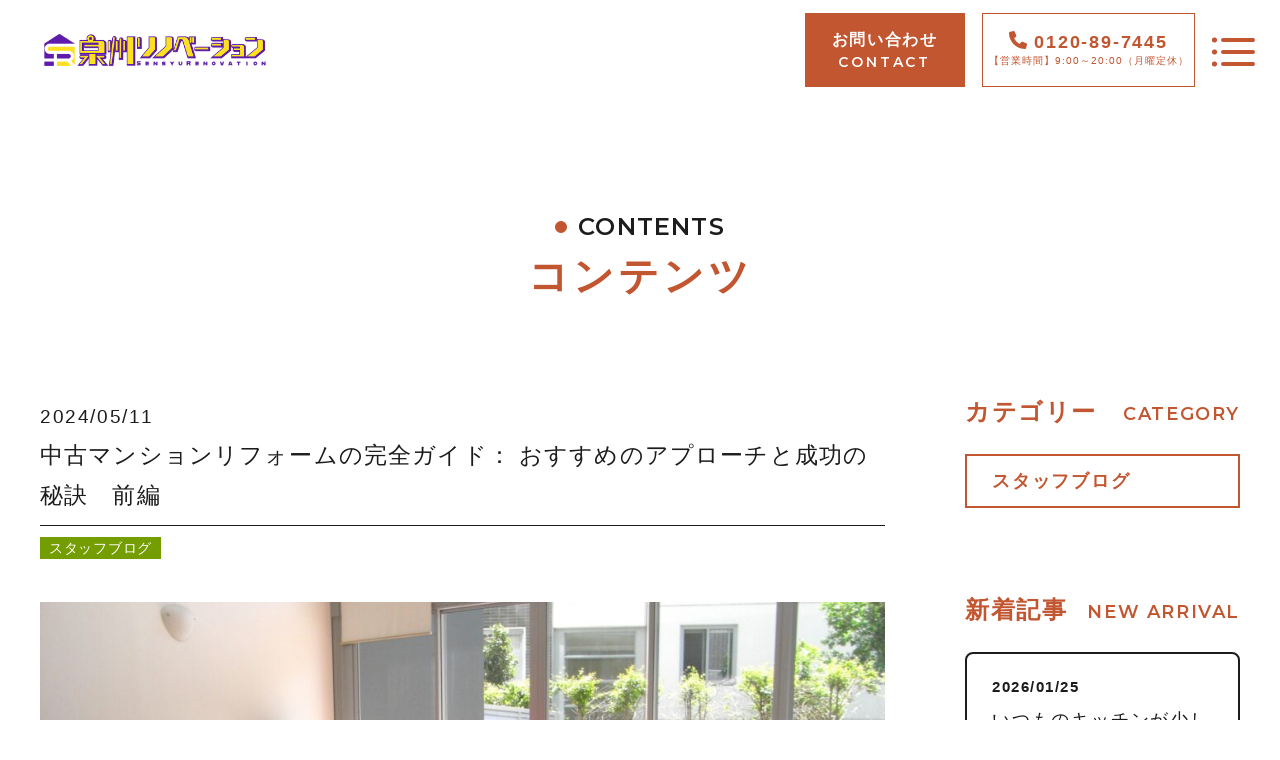

--- FILE ---
content_type: text/html; charset=UTF-8
request_url: https://senshu-renovation.osaka/staff-blog/%E4%B8%AD%E5%8F%A4%E3%83%9E%E3%83%B3%E3%82%B7%E3%83%A7%E3%83%B3%E3%83%AA%E3%83%95%E3%82%A9%E3%83%BC%E3%83%A0%E3%81%AE%E5%AE%8C%E5%85%A8%E3%82%AC%E3%82%A4%E3%83%89%EF%BC%9A-%E3%81%8A%E3%81%99%E3%81%99/
body_size: 21175
content:

<!DOCTYPE html>
<html lang="ja">

<head prefix="og: http://ogp.me/ns# fb: http://ogp.me/ns/fb# article: http://ogp.me/ns/artcle#">

<meta charset="UTF-8">
<meta http-equiv="X-UA-Compatible" content="IE=edge">
<meta name="format-detection" content="telephone=no,address=no,email=no">
<meta name="viewport" content="width=device-width,initial-scale=1,user-scalable=no,viewport-fit=cover">



<meta name="msapplication-TileColor" content="#1a357f">
<meta name="theme-color" content="#ffffff">



		<!-- All in One SEO 4.3.7 - aioseo.com -->
		<title>中古マンションリフォームの完全ガイド： おすすめのアプローチと成功の秘訣 前編 - 株式会社泉州リノベーション</title>
		<meta name="description" content="前編" />
		<meta name="robots" content="max-image-preview:large" />
		<meta name="google-site-verification" content="eEjmE2CiDn_FkS-4H2kLr_6Lqjytq-bkrJ0nsR-nKvo" />
		<link rel="canonical" href="https://senshu-renovation.osaka/staff-blog/%e4%b8%ad%e5%8f%a4%e3%83%9e%e3%83%b3%e3%82%b7%e3%83%a7%e3%83%b3%e3%83%aa%e3%83%95%e3%82%a9%e3%83%bc%e3%83%a0%e3%81%ae%e5%ae%8c%e5%85%a8%e3%82%ac%e3%82%a4%e3%83%89%ef%bc%9a-%e3%81%8a%e3%81%99%e3%81%99/" />
		<meta name="generator" content="All in One SEO (AIOSEO) 4.3.7" />
		<meta property="og:locale" content="ja_JP" />
		<meta property="og:site_name" content="株式会社泉州リノベーション -" />
		<meta property="og:type" content="article" />
		<meta property="og:title" content="中古マンションリフォームの完全ガイド： おすすめのアプローチと成功の秘訣 前編 - 株式会社泉州リノベーション" />
		<meta property="og:description" content="前編" />
		<meta property="og:url" content="https://senshu-renovation.osaka/staff-blog/%e4%b8%ad%e5%8f%a4%e3%83%9e%e3%83%b3%e3%82%b7%e3%83%a7%e3%83%b3%e3%83%aa%e3%83%95%e3%82%a9%e3%83%bc%e3%83%a0%e3%81%ae%e5%ae%8c%e5%85%a8%e3%82%ac%e3%82%a4%e3%83%89%ef%bc%9a-%e3%81%8a%e3%81%99%e3%81%99/" />
		<meta property="article:published_time" content="2024-05-11T08:37:58+00:00" />
		<meta property="article:modified_time" content="2024-05-21T00:53:03+00:00" />
		<meta name="twitter:card" content="summary" />
		<meta name="twitter:title" content="中古マンションリフォームの完全ガイド： おすすめのアプローチと成功の秘訣 前編 - 株式会社泉州リノベーション" />
		<meta name="twitter:description" content="前編" />
		<script type="application/ld+json" class="aioseo-schema">
			{"@context":"https:\/\/schema.org","@graph":[{"@type":"BlogPosting","@id":"https:\/\/senshu-renovation.osaka\/staff-blog\/%e4%b8%ad%e5%8f%a4%e3%83%9e%e3%83%b3%e3%82%b7%e3%83%a7%e3%83%b3%e3%83%aa%e3%83%95%e3%82%a9%e3%83%bc%e3%83%a0%e3%81%ae%e5%ae%8c%e5%85%a8%e3%82%ac%e3%82%a4%e3%83%89%ef%bc%9a-%e3%81%8a%e3%81%99%e3%81%99\/#blogposting","name":"\u4e2d\u53e4\u30de\u30f3\u30b7\u30e7\u30f3\u30ea\u30d5\u30a9\u30fc\u30e0\u306e\u5b8c\u5168\u30ac\u30a4\u30c9\uff1a \u304a\u3059\u3059\u3081\u306e\u30a2\u30d7\u30ed\u30fc\u30c1\u3068\u6210\u529f\u306e\u79d8\u8a23 \u524d\u7de8 - \u682a\u5f0f\u4f1a\u793e\u6cc9\u5dde\u30ea\u30ce\u30d9\u30fc\u30b7\u30e7\u30f3","headline":"\u4e2d\u53e4\u30de\u30f3\u30b7\u30e7\u30f3\u30ea\u30d5\u30a9\u30fc\u30e0\u306e\u5b8c\u5168\u30ac\u30a4\u30c9\uff1a \u304a\u3059\u3059\u3081\u306e\u30a2\u30d7\u30ed\u30fc\u30c1\u3068\u6210\u529f\u306e\u79d8\u8a23\u3000\u524d\u7de8","author":{"@id":"https:\/\/senshu-renovation.osaka\/author\/senshu\/#author"},"publisher":{"@id":"https:\/\/senshu-renovation.osaka\/#organization"},"image":{"@type":"ImageObject","url":"https:\/\/senshu-renovation.osaka\/wp-content\/uploads\/2024\/04\/1056384_m.jpg","@id":"https:\/\/senshu-renovation.osaka\/#articleImage","width":1920,"height":1440},"datePublished":"2024-05-11T08:37:58+09:00","dateModified":"2024-05-21T00:53:03+09:00","inLanguage":"ja","mainEntityOfPage":{"@id":"https:\/\/senshu-renovation.osaka\/staff-blog\/%e4%b8%ad%e5%8f%a4%e3%83%9e%e3%83%b3%e3%82%b7%e3%83%a7%e3%83%b3%e3%83%aa%e3%83%95%e3%82%a9%e3%83%bc%e3%83%a0%e3%81%ae%e5%ae%8c%e5%85%a8%e3%82%ac%e3%82%a4%e3%83%89%ef%bc%9a-%e3%81%8a%e3%81%99%e3%81%99\/#webpage"},"isPartOf":{"@id":"https:\/\/senshu-renovation.osaka\/staff-blog\/%e4%b8%ad%e5%8f%a4%e3%83%9e%e3%83%b3%e3%82%b7%e3%83%a7%e3%83%b3%e3%83%aa%e3%83%95%e3%82%a9%e3%83%bc%e3%83%a0%e3%81%ae%e5%ae%8c%e5%85%a8%e3%82%ac%e3%82%a4%e3%83%89%ef%bc%9a-%e3%81%8a%e3%81%99%e3%81%99\/#webpage"},"articleSection":"\u30b9\u30bf\u30c3\u30d5\u30d6\u30ed\u30b0"},{"@type":"BreadcrumbList","@id":"https:\/\/senshu-renovation.osaka\/staff-blog\/%e4%b8%ad%e5%8f%a4%e3%83%9e%e3%83%b3%e3%82%b7%e3%83%a7%e3%83%b3%e3%83%aa%e3%83%95%e3%82%a9%e3%83%bc%e3%83%a0%e3%81%ae%e5%ae%8c%e5%85%a8%e3%82%ac%e3%82%a4%e3%83%89%ef%bc%9a-%e3%81%8a%e3%81%99%e3%81%99\/#breadcrumblist","itemListElement":[{"@type":"ListItem","@id":"https:\/\/senshu-renovation.osaka\/#listItem","position":1,"item":{"@type":"WebPage","@id":"https:\/\/senshu-renovation.osaka\/","name":"\u30db\u30fc\u30e0","description":"\u300c\u682a\u5f0f\u4f1a\u793e\u6cc9\u5dde\u30ea\u30ce\u30d9\u30fc\u30b7\u30e7\u30f3\u300d\u306f\u6cc9\u5dde\u5730\u57df\u5bc6\u7740\u306e\u30ea\u30d5\u30a9\u30fc\u30e0\u4f1a\u793e\u3002\u65bd\u5de5\u5b9f\u7e3e\u306f5,000\u4ef6\u4ee5\u4e0a\uff01\u6cc9\u5357\u5e02\u30fb\u962a\u5357\u5e02\u30fb\u6cc9\u4f50\u91ce\u5e02\u30fb\u6cc9\u5927\u6d25\u5e02\u30fb\u548c\u6cc9\u5e02\u30fb\u5cb8\u548c\u7530\u5e02\u3067\u30a8\u30b3\u30ad\u30e5\u30fc\u30c8\u306e\u4ea4\u63db\u3001\u5916\u58c1\u5857\u88c5\u3001\u30ea\u30d5\u30a9\u30fc\u30e0\u3092\u884c\u3063\u3066\u3044\u307e\u3059\u3002","url":"https:\/\/senshu-renovation.osaka\/"},"nextItem":"https:\/\/senshu-renovation.osaka\/category\/staff-blog\/#listItem"},{"@type":"ListItem","@id":"https:\/\/senshu-renovation.osaka\/category\/staff-blog\/#listItem","position":2,"item":{"@type":"WebPage","@id":"https:\/\/senshu-renovation.osaka\/category\/staff-blog\/","name":"\u30b9\u30bf\u30c3\u30d5\u30d6\u30ed\u30b0","description":"\u524d\u7de8","url":"https:\/\/senshu-renovation.osaka\/category\/staff-blog\/"},"nextItem":"https:\/\/senshu-renovation.osaka\/staff-blog\/%e4%b8%ad%e5%8f%a4%e3%83%9e%e3%83%b3%e3%82%b7%e3%83%a7%e3%83%b3%e3%83%aa%e3%83%95%e3%82%a9%e3%83%bc%e3%83%a0%e3%81%ae%e5%ae%8c%e5%85%a8%e3%82%ac%e3%82%a4%e3%83%89%ef%bc%9a-%e3%81%8a%e3%81%99%e3%81%99\/#listItem","previousItem":"https:\/\/senshu-renovation.osaka\/#listItem"},{"@type":"ListItem","@id":"https:\/\/senshu-renovation.osaka\/staff-blog\/%e4%b8%ad%e5%8f%a4%e3%83%9e%e3%83%b3%e3%82%b7%e3%83%a7%e3%83%b3%e3%83%aa%e3%83%95%e3%82%a9%e3%83%bc%e3%83%a0%e3%81%ae%e5%ae%8c%e5%85%a8%e3%82%ac%e3%82%a4%e3%83%89%ef%bc%9a-%e3%81%8a%e3%81%99%e3%81%99\/#listItem","position":3,"item":{"@type":"WebPage","@id":"https:\/\/senshu-renovation.osaka\/staff-blog\/%e4%b8%ad%e5%8f%a4%e3%83%9e%e3%83%b3%e3%82%b7%e3%83%a7%e3%83%b3%e3%83%aa%e3%83%95%e3%82%a9%e3%83%bc%e3%83%a0%e3%81%ae%e5%ae%8c%e5%85%a8%e3%82%ac%e3%82%a4%e3%83%89%ef%bc%9a-%e3%81%8a%e3%81%99%e3%81%99\/","name":"\u4e2d\u53e4\u30de\u30f3\u30b7\u30e7\u30f3\u30ea\u30d5\u30a9\u30fc\u30e0\u306e\u5b8c\u5168\u30ac\u30a4\u30c9\uff1a \u304a\u3059\u3059\u3081\u306e\u30a2\u30d7\u30ed\u30fc\u30c1\u3068\u6210\u529f\u306e\u79d8\u8a23\u3000\u524d\u7de8","description":"\u524d\u7de8","url":"https:\/\/senshu-renovation.osaka\/staff-blog\/%e4%b8%ad%e5%8f%a4%e3%83%9e%e3%83%b3%e3%82%b7%e3%83%a7%e3%83%b3%e3%83%aa%e3%83%95%e3%82%a9%e3%83%bc%e3%83%a0%e3%81%ae%e5%ae%8c%e5%85%a8%e3%82%ac%e3%82%a4%e3%83%89%ef%bc%9a-%e3%81%8a%e3%81%99%e3%81%99\/"},"previousItem":"https:\/\/senshu-renovation.osaka\/category\/staff-blog\/#listItem"}]},{"@type":"Organization","@id":"https:\/\/senshu-renovation.osaka\/#organization","name":"\u682a\u5f0f\u4f1a\u793e\u6cc9\u5dde\u30ea\u30ce\u30d9\u30fc\u30b7\u30e7\u30f3","url":"https:\/\/senshu-renovation.osaka\/"},{"@type":"Person","@id":"https:\/\/senshu-renovation.osaka\/author\/senshu\/#author","url":"https:\/\/senshu-renovation.osaka\/author\/senshu\/","name":"senshu","image":{"@type":"ImageObject","@id":"https:\/\/senshu-renovation.osaka\/staff-blog\/%e4%b8%ad%e5%8f%a4%e3%83%9e%e3%83%b3%e3%82%b7%e3%83%a7%e3%83%b3%e3%83%aa%e3%83%95%e3%82%a9%e3%83%bc%e3%83%a0%e3%81%ae%e5%ae%8c%e5%85%a8%e3%82%ac%e3%82%a4%e3%83%89%ef%bc%9a-%e3%81%8a%e3%81%99%e3%81%99\/#authorImage","url":"https:\/\/secure.gravatar.com\/avatar\/4715ed5d4b85e06bd7d317810562be304bfd46504d46ba2daae0cef9486a067e?s=96&d=mm&r=g","width":96,"height":96,"caption":"senshu"}},{"@type":"WebPage","@id":"https:\/\/senshu-renovation.osaka\/staff-blog\/%e4%b8%ad%e5%8f%a4%e3%83%9e%e3%83%b3%e3%82%b7%e3%83%a7%e3%83%b3%e3%83%aa%e3%83%95%e3%82%a9%e3%83%bc%e3%83%a0%e3%81%ae%e5%ae%8c%e5%85%a8%e3%82%ac%e3%82%a4%e3%83%89%ef%bc%9a-%e3%81%8a%e3%81%99%e3%81%99\/#webpage","url":"https:\/\/senshu-renovation.osaka\/staff-blog\/%e4%b8%ad%e5%8f%a4%e3%83%9e%e3%83%b3%e3%82%b7%e3%83%a7%e3%83%b3%e3%83%aa%e3%83%95%e3%82%a9%e3%83%bc%e3%83%a0%e3%81%ae%e5%ae%8c%e5%85%a8%e3%82%ac%e3%82%a4%e3%83%89%ef%bc%9a-%e3%81%8a%e3%81%99%e3%81%99\/","name":"\u4e2d\u53e4\u30de\u30f3\u30b7\u30e7\u30f3\u30ea\u30d5\u30a9\u30fc\u30e0\u306e\u5b8c\u5168\u30ac\u30a4\u30c9\uff1a \u304a\u3059\u3059\u3081\u306e\u30a2\u30d7\u30ed\u30fc\u30c1\u3068\u6210\u529f\u306e\u79d8\u8a23 \u524d\u7de8 - \u682a\u5f0f\u4f1a\u793e\u6cc9\u5dde\u30ea\u30ce\u30d9\u30fc\u30b7\u30e7\u30f3","description":"\u524d\u7de8","inLanguage":"ja","isPartOf":{"@id":"https:\/\/senshu-renovation.osaka\/#website"},"breadcrumb":{"@id":"https:\/\/senshu-renovation.osaka\/staff-blog\/%e4%b8%ad%e5%8f%a4%e3%83%9e%e3%83%b3%e3%82%b7%e3%83%a7%e3%83%b3%e3%83%aa%e3%83%95%e3%82%a9%e3%83%bc%e3%83%a0%e3%81%ae%e5%ae%8c%e5%85%a8%e3%82%ac%e3%82%a4%e3%83%89%ef%bc%9a-%e3%81%8a%e3%81%99%e3%81%99\/#breadcrumblist"},"author":{"@id":"https:\/\/senshu-renovation.osaka\/author\/senshu\/#author"},"creator":{"@id":"https:\/\/senshu-renovation.osaka\/author\/senshu\/#author"},"datePublished":"2024-05-11T08:37:58+09:00","dateModified":"2024-05-21T00:53:03+09:00"},{"@type":"WebSite","@id":"https:\/\/senshu-renovation.osaka\/#website","url":"https:\/\/senshu-renovation.osaka\/","name":"\u682a\u5f0f\u4f1a\u793e\u6cc9\u5dde\u30ea\u30ce\u30d9\u30fc\u30b7\u30e7\u30f3","inLanguage":"ja","publisher":{"@id":"https:\/\/senshu-renovation.osaka\/#organization"}}]}
		</script>
		<!-- All in One SEO -->

<link rel='dns-prefetch' href='//static.addtoany.com' />
<link rel="alternate" title="oEmbed (JSON)" type="application/json+oembed" href="https://senshu-renovation.osaka/wp-json/oembed/1.0/embed?url=https%3A%2F%2Fsenshu-renovation.osaka%2Fstaff-blog%2F%25e4%25b8%25ad%25e5%258f%25a4%25e3%2583%259e%25e3%2583%25b3%25e3%2582%25b7%25e3%2583%25a7%25e3%2583%25b3%25e3%2583%25aa%25e3%2583%2595%25e3%2582%25a9%25e3%2583%25bc%25e3%2583%25a0%25e3%2581%25ae%25e5%25ae%258c%25e5%2585%25a8%25e3%2582%25ac%25e3%2582%25a4%25e3%2583%2589%25ef%25bc%259a-%25e3%2581%258a%25e3%2581%2599%25e3%2581%2599%2F" />
<link rel="alternate" title="oEmbed (XML)" type="text/xml+oembed" href="https://senshu-renovation.osaka/wp-json/oembed/1.0/embed?url=https%3A%2F%2Fsenshu-renovation.osaka%2Fstaff-blog%2F%25e4%25b8%25ad%25e5%258f%25a4%25e3%2583%259e%25e3%2583%25b3%25e3%2582%25b7%25e3%2583%25a7%25e3%2583%25b3%25e3%2583%25aa%25e3%2583%2595%25e3%2582%25a9%25e3%2583%25bc%25e3%2583%25a0%25e3%2581%25ae%25e5%25ae%258c%25e5%2585%25a8%25e3%2582%25ac%25e3%2582%25a4%25e3%2583%2589%25ef%25bc%259a-%25e3%2581%258a%25e3%2581%2599%25e3%2581%2599%2F&#038;format=xml" />
		<!-- This site uses the Google Analytics by MonsterInsights plugin v9.11.1 - Using Analytics tracking - https://www.monsterinsights.com/ -->
		<!-- Note: MonsterInsights is not currently configured on this site. The site owner needs to authenticate with Google Analytics in the MonsterInsights settings panel. -->
					<!-- No tracking code set -->
				<!-- / Google Analytics by MonsterInsights -->
		<style id='wp-img-auto-sizes-contain-inline-css' type='text/css'>
img:is([sizes=auto i],[sizes^="auto," i]){contain-intrinsic-size:3000px 1500px}
/*# sourceURL=wp-img-auto-sizes-contain-inline-css */
</style>
<style id='classic-theme-styles-inline-css' type='text/css'>
/*! This file is auto-generated */
.wp-block-button__link{color:#fff;background-color:#32373c;border-radius:9999px;box-shadow:none;text-decoration:none;padding:calc(.667em + 2px) calc(1.333em + 2px);font-size:1.125em}.wp-block-file__button{background:#32373c;color:#fff;text-decoration:none}
/*# sourceURL=/wp-includes/css/classic-themes.min.css */
</style>
<script type="text/javascript" id="addtoany-core-js-before">
/* <![CDATA[ */
window.a2a_config=window.a2a_config||{};a2a_config.callbacks=[];a2a_config.overlays=[];a2a_config.templates={};a2a_localize = {
	Share: "共有",
	Save: "ブックマーク",
	Subscribe: "購読",
	Email: "メール",
	Bookmark: "ブックマーク",
	ShowAll: "すべて表示する",
	ShowLess: "小さく表示する",
	FindServices: "サービスを探す",
	FindAnyServiceToAddTo: "追加するサービスを今すぐ探す",
	PoweredBy: "Powered by",
	ShareViaEmail: "メールでシェアする",
	SubscribeViaEmail: "メールで購読する",
	BookmarkInYourBrowser: "ブラウザにブックマーク",
	BookmarkInstructions: "このページをブックマークするには、 Ctrl+D または \u2318+D を押下。",
	AddToYourFavorites: "お気に入りに追加",
	SendFromWebOrProgram: "任意のメールアドレスまたはメールプログラムから送信",
	EmailProgram: "メールプログラム",
	More: "詳細&#8230;",
	ThanksForSharing: "共有ありがとうございます !",
	ThanksForFollowing: "フォローありがとうございます !"
};


//# sourceURL=addtoany-core-js-before
/* ]]> */
</script>
<script type="text/javascript" async src="https://static.addtoany.com/menu/page.js" id="addtoany-core-js"></script>
<link rel="https://api.w.org/" href="https://senshu-renovation.osaka/wp-json/" /><link rel="alternate" title="JSON" type="application/json" href="https://senshu-renovation.osaka/wp-json/wp/v2/posts/3991" /><style id="wpforms-css-vars-root">
				:root {
					--wpforms-field-border-radius: 3px;
--wpforms-field-background-color: #ffffff;
--wpforms-field-border-color: rgba( 0, 0, 0, 0.25 );
--wpforms-field-text-color: rgba( 0, 0, 0, 0.7 );
--wpforms-label-color: rgba( 0, 0, 0, 0.85 );
--wpforms-label-sublabel-color: rgba( 0, 0, 0, 0.55 );
--wpforms-label-error-color: #d63637;
--wpforms-button-border-radius: 3px;
--wpforms-button-background-color: #066aab;
--wpforms-button-text-color: #ffffff;
--wpforms-field-size-input-height: 43px;
--wpforms-field-size-input-spacing: 15px;
--wpforms-field-size-font-size: 16px;
--wpforms-field-size-line-height: 19px;
--wpforms-field-size-padding-h: 14px;
--wpforms-field-size-checkbox-size: 16px;
--wpforms-field-size-sublabel-spacing: 5px;
--wpforms-field-size-icon-size: 1;
--wpforms-label-size-font-size: 16px;
--wpforms-label-size-line-height: 19px;
--wpforms-label-size-sublabel-font-size: 14px;
--wpforms-label-size-sublabel-line-height: 17px;
--wpforms-button-size-font-size: 17px;
--wpforms-button-size-height: 41px;
--wpforms-button-size-padding-h: 15px;
--wpforms-button-size-margin-top: 10px;

				}
			</style>
<!-- favicon -->
<link rel="icon" type="image/x-icon" href="https://senshu-renovation.osaka/wp-content/themes/sg005m/img/favicon.ico">
<link rel="apple-touch-icon" sizes="180x180" href="https://senshu-renovation.osaka/wp-content/themes/sg005m/img/apple-touch-icon.png">
<!-- /favicon -->

<script src="https://cdnjs.cloudflare.com/ajax/libs/layzr.js/2.2.2/layzr.min.js"></script>

<style>
@charset "UTF-8";/*----------------------------------------Variables----------------------------------------*//*# Color *//*# Border *//* $color-border: #bcbcbc; *//*# ScrollBar *//* $color-track: #fff; *//* $color-thumb: #adadad; *//*# Shadow *//* $shadow: rgba(#777, .1); *//* $shadow-hover: rgba(#777, .3); *//*# Hover *//* $opacity: .7; *//*# Font Family *//* $font: "游ゴシック体", YuGothic, "游ゴシック Medium", "Yu Gothic Medium", "游ゴシック", "Yu Gothic", "Hiragino Kaku Gothic ProN", "Hiragino Kaku Gothic Pro", "メイリオ", "Meiryo", sans-serif; *//* $font-en: 'Kiwi Maru', '游明朝体', 'Noto Serif JP', YuMincho, '游明朝', 'Yu Mincho', 'ヒラギノ明朝 ProN W3', 'Hiragino Mincho ProN W3', HiraMinProN-W3, 'ヒラギノ明朝 ProN', 'Hiragino Mincho ProN', 'ヒラギノ明朝 Pro', 'Hiragino Mincho Pro', 'HGS明朝E', serif; *//* $font-cn: "Microsoft Yahei", "PingHei"; *//* $font-kr: "Malgun Gothic", "Yoon Gothic"; *//* $font-script: 'Meie Script', "游ゴシック体", YuGothic, "游ゴシック Medium", "Yu Gothic Medium", "游ゴシック", "Yu Gothic", "Hiragino Kaku Gothic ProN", "Hiragino Kaku Gothic Pro", "メイリオ", "Meiryo", Arial, Helvetica, sans-serif; *//* $font-min: 'Kiwi Maru', '游明朝体', 'Noto Serif JP', YuMincho, '游明朝', 'Yu Mincho', 'ヒラギノ明朝 ProN W3', 'Hiragino Mincho ProN W3', HiraMinProN-W3, 'ヒラギノ明朝 ProN', 'Hiragino Mincho ProN', 'ヒラギノ明朝 Pro', 'Hiragino Mincho Pro', 'HGS明朝E', serif; *//*# Font Weight *//* $thin: 200; *//* $regular:400; *//* $medium: 500; *//* $semibold: 600; *//* $bold: 700; *//*# Width *//* $max-width: 1600px; *//* $outer-width: 1440px; *//* $content-width: 1120px; *//* $subpage-content-width: 1280px; *//* $min-width: 960px; *//*# Easing *//* $ease: cubic-bezier(.19, 1, .22, 1); *//**//*----------------------------------------reset----------------------------------------*/html, body, div, span, applet, object, iframe, h1, h2, h3, h4, h5, h6, p, blockquote, pre, a, abbr, acronym, address, big, cite, code, del, dfn, em, img, ins, kbd, q, s, samp, small, strike, strong, sub, sup, tt, var, b, u, i, center, dl, dt, dd, ol, ul, li, fieldset, form, label, legend, table, caption, tbody, tfoot, thead, tr, th, td, article, aside, canvas, details, embed, figure, figcaption, footer, header, hgroup, menu, nav, output, ruby, section, summary, time, mark, audio, video {margin: 0;padding: 0;border: 0;font: inherit;font-size: 100%;vertical-align: baseline;}article, aside, details, figcaption, figure, footer, header, hgroup, menu, nav, section {display: block;}body {line-height: 1;}ol, ul {list-style: none;}blockquote, q {quotes: none;}blockquote:before, blockquote:after, q:before, q:after {content: "";content: none;}table {border-spacing: 0;border-collapse: collapse;}/*----------------------------------------class----------------------------------------*/.clearfix {*zoom: 1;}.clearfix:after {display: table;clear: both;content: "";}.f_cc {-ms-flex-pack: justify;-ms-flex-align: center;justify-content: center;align-items: center;}.f_box, .f_cc {display: flex;}.f_item {flex: 1 0 auto;}.f_h_start {justify-content: flex-start;}.f_h_center, .f_h_start {-ms-flex-pack: justify;-webkit-box-pack: justify;}.f_h_center {justify-content: center;}.f_h_end {justify-content: flex-end;}.f_h_end, .f_h_sb {-ms-flex-pack: justify;-webkit-box-pack: justify;}.f_h_sb {justify-content: space-between;}.f_h_sa {justify-content: space-around;}.f_wrap {-webkit-box-lines: multiple;flex-wrap: wrap;}.f_column {flex-direction: column;}.f_start {align-items: flex-start;}.f_end {align-items: flex-end;}.f_center {align-items: center;}.f_baseline {align-items: baseline;}.f_stretch {align-items: stretch;}.alignR {text-align: right;}.alignL {text-align: left;}.alignC {text-align: center;}button {border: none;outline: none;background: none;-webkit-appearance: none;-moz-appearance: none;appearance: none;}/* IEハック用mixin *//*----------------------------------------Extend----------------------------------------*//*----------------------------------------Keyframes----------------------------------------*/@-webkit-keyframes opacity {0% {opacity: 0;}50% {opacity: 0;}100% {opacity: 1;}}@keyframes opacity {0% {opacity: 0;}50% {opacity: 0;}100% {opacity: 1;}}@-webkit-keyframes opacityLight {0% {opacity: 0;}50% {opacity: 0;}100% {opacity: .7;}}@keyframes opacityLight {0% {opacity: 0;}50% {opacity: 0;}100% {opacity: .7;}}@-webkit-keyframes swing {0% {transform: rotate(-90deg);}100% {transform: rotate(45deg);}}@keyframes swing {0% {transform: rotate(-90deg);}100% {transform: rotate(45deg);}}@-webkit-keyframes rotate {0% {transform: rotate(0);}100% {transform: rotate(360deg);}}@keyframes rotate {0% {transform: rotate(0);}100% {transform: rotate(360deg);}}/*----------------------------------------loader----------------------------------------*/body {position: fixed;overflow: hidden;opacity: 0;}body[data-status="loading"] {background: #f8efe9;opacity: 0;-webkit-animation: opacity .5s forwards 1s;animation: opacity .5s forwards 1s;}@media screen and (min-width: 1025px) {body[data-status="loading"] {padding-right: 10px;}}body[data-status="loaded"] {overflow: auto;opacity: 1;}body[data-status="loaded"] .c-loader {pointer-events: none;opacity: 0;transition: 1s;}.c-loader {position: fixed;z-index: 100;top: 0;left: 0;display: block;width: 100%;height: 100%;background: #f8efe9;color: #c25631;}.c-loader-wrap {position: relative;width: 100%;height: 100%;-webkit-animation: opacity-load .2s ease forwards;animation: opacity-load .2s ease forwards;}.c-loader-ball {position: absolute;top: 50%;left: 50%;transform: translate(-50%, -50%);}.c-loader-ball-child {display: inline-block;width: 60px;height: 60px;margin: 2px;border-radius: 100%;background-color: #c25631;-webkit-animation: ball-scale 1.3s ease-in-out infinite;animation: ball-scale 1.3s ease-in-out infinite;-webkit-animation-fill-mode: both;animation-fill-mode: both;}.c-loader-text {position: absolute;top: calc(50% + 40px);left: 50%;font-family: "Montserrat", "游ゴシック体", YuGothic, "游ゴシック Medium", "Yu Gothic Medium", "游ゴシック", "Yu Gothic", "Hiragino Kaku Gothic ProN", "Hiragino Kaku Gothic Pro", "メイリオ", "Meiryo", sans-serif;font-size: 10px;font-size: 1rem;color: #c25631;opacity: 1;transform: translateX(-50%);}@-webkit-keyframes opacity-load {0% {opacity: 0;}50% {opacity: 0;}100% {opacity: .7;}}@keyframes opacity-load {0% {opacity: 0;}50% {opacity: 0;}100% {opacity: .7;}}@-webkit-keyframes opacityfull {0% {opacity: 0;}100% {opacity: 1;}}@keyframes opacityfull {0% {opacity: 0;}100% {opacity: 1;}}@keyframes rotate {0% {transform: rotate(45deg);}100% {transform: rotate(135deg);}}@-webkit-keyframes ball-scale {0% {transform: scale(0);}100% {opacity: 0;transform: scale(1);}}@keyframes ball-scale {0% {transform: scale(0);}100% {opacity: 0;transform: scale(1);}}</style>


<link rel="dns-prefetch" href="//fonts.googleapis.com">
<link rel="dns-prefetch" href="//fonts.gstatic.com" crossorigin>
	<!-- Google tag (gtag.js) -->
<script async src="https://www.googletagmanager.com/gtag/js?id=G-G54CSF66E4"></script>
<script>
  window.dataLayer = window.dataLayer || [];
  function gtag(){dataLayer.push(arguments);}
  gtag('js', new Date());

  gtag('config', 'G-G54CSF66E4');
	gtag('config', 'UA-259011684-105');
</script>
<style id='wp-block-cover-inline-css' type='text/css'>
.wp-block-cover,.wp-block-cover-image{align-items:center;background-position:50%;box-sizing:border-box;display:flex;justify-content:center;min-height:430px;overflow:hidden;overflow:clip;padding:1em;position:relative}.wp-block-cover .has-background-dim:not([class*=-background-color]),.wp-block-cover-image .has-background-dim:not([class*=-background-color]),.wp-block-cover-image.has-background-dim:not([class*=-background-color]),.wp-block-cover.has-background-dim:not([class*=-background-color]){background-color:#000}.wp-block-cover .has-background-dim.has-background-gradient,.wp-block-cover-image .has-background-dim.has-background-gradient{background-color:initial}.wp-block-cover-image.has-background-dim:before,.wp-block-cover.has-background-dim:before{background-color:inherit;content:""}.wp-block-cover .wp-block-cover__background,.wp-block-cover .wp-block-cover__gradient-background,.wp-block-cover-image .wp-block-cover__background,.wp-block-cover-image .wp-block-cover__gradient-background,.wp-block-cover-image.has-background-dim:not(.has-background-gradient):before,.wp-block-cover.has-background-dim:not(.has-background-gradient):before{bottom:0;left:0;opacity:.5;position:absolute;right:0;top:0}.wp-block-cover-image.has-background-dim.has-background-dim-10 .wp-block-cover__background,.wp-block-cover-image.has-background-dim.has-background-dim-10 .wp-block-cover__gradient-background,.wp-block-cover-image.has-background-dim.has-background-dim-10:not(.has-background-gradient):before,.wp-block-cover.has-background-dim.has-background-dim-10 .wp-block-cover__background,.wp-block-cover.has-background-dim.has-background-dim-10 .wp-block-cover__gradient-background,.wp-block-cover.has-background-dim.has-background-dim-10:not(.has-background-gradient):before{opacity:.1}.wp-block-cover-image.has-background-dim.has-background-dim-20 .wp-block-cover__background,.wp-block-cover-image.has-background-dim.has-background-dim-20 .wp-block-cover__gradient-background,.wp-block-cover-image.has-background-dim.has-background-dim-20:not(.has-background-gradient):before,.wp-block-cover.has-background-dim.has-background-dim-20 .wp-block-cover__background,.wp-block-cover.has-background-dim.has-background-dim-20 .wp-block-cover__gradient-background,.wp-block-cover.has-background-dim.has-background-dim-20:not(.has-background-gradient):before{opacity:.2}.wp-block-cover-image.has-background-dim.has-background-dim-30 .wp-block-cover__background,.wp-block-cover-image.has-background-dim.has-background-dim-30 .wp-block-cover__gradient-background,.wp-block-cover-image.has-background-dim.has-background-dim-30:not(.has-background-gradient):before,.wp-block-cover.has-background-dim.has-background-dim-30 .wp-block-cover__background,.wp-block-cover.has-background-dim.has-background-dim-30 .wp-block-cover__gradient-background,.wp-block-cover.has-background-dim.has-background-dim-30:not(.has-background-gradient):before{opacity:.3}.wp-block-cover-image.has-background-dim.has-background-dim-40 .wp-block-cover__background,.wp-block-cover-image.has-background-dim.has-background-dim-40 .wp-block-cover__gradient-background,.wp-block-cover-image.has-background-dim.has-background-dim-40:not(.has-background-gradient):before,.wp-block-cover.has-background-dim.has-background-dim-40 .wp-block-cover__background,.wp-block-cover.has-background-dim.has-background-dim-40 .wp-block-cover__gradient-background,.wp-block-cover.has-background-dim.has-background-dim-40:not(.has-background-gradient):before{opacity:.4}.wp-block-cover-image.has-background-dim.has-background-dim-50 .wp-block-cover__background,.wp-block-cover-image.has-background-dim.has-background-dim-50 .wp-block-cover__gradient-background,.wp-block-cover-image.has-background-dim.has-background-dim-50:not(.has-background-gradient):before,.wp-block-cover.has-background-dim.has-background-dim-50 .wp-block-cover__background,.wp-block-cover.has-background-dim.has-background-dim-50 .wp-block-cover__gradient-background,.wp-block-cover.has-background-dim.has-background-dim-50:not(.has-background-gradient):before{opacity:.5}.wp-block-cover-image.has-background-dim.has-background-dim-60 .wp-block-cover__background,.wp-block-cover-image.has-background-dim.has-background-dim-60 .wp-block-cover__gradient-background,.wp-block-cover-image.has-background-dim.has-background-dim-60:not(.has-background-gradient):before,.wp-block-cover.has-background-dim.has-background-dim-60 .wp-block-cover__background,.wp-block-cover.has-background-dim.has-background-dim-60 .wp-block-cover__gradient-background,.wp-block-cover.has-background-dim.has-background-dim-60:not(.has-background-gradient):before{opacity:.6}.wp-block-cover-image.has-background-dim.has-background-dim-70 .wp-block-cover__background,.wp-block-cover-image.has-background-dim.has-background-dim-70 .wp-block-cover__gradient-background,.wp-block-cover-image.has-background-dim.has-background-dim-70:not(.has-background-gradient):before,.wp-block-cover.has-background-dim.has-background-dim-70 .wp-block-cover__background,.wp-block-cover.has-background-dim.has-background-dim-70 .wp-block-cover__gradient-background,.wp-block-cover.has-background-dim.has-background-dim-70:not(.has-background-gradient):before{opacity:.7}.wp-block-cover-image.has-background-dim.has-background-dim-80 .wp-block-cover__background,.wp-block-cover-image.has-background-dim.has-background-dim-80 .wp-block-cover__gradient-background,.wp-block-cover-image.has-background-dim.has-background-dim-80:not(.has-background-gradient):before,.wp-block-cover.has-background-dim.has-background-dim-80 .wp-block-cover__background,.wp-block-cover.has-background-dim.has-background-dim-80 .wp-block-cover__gradient-background,.wp-block-cover.has-background-dim.has-background-dim-80:not(.has-background-gradient):before{opacity:.8}.wp-block-cover-image.has-background-dim.has-background-dim-90 .wp-block-cover__background,.wp-block-cover-image.has-background-dim.has-background-dim-90 .wp-block-cover__gradient-background,.wp-block-cover-image.has-background-dim.has-background-dim-90:not(.has-background-gradient):before,.wp-block-cover.has-background-dim.has-background-dim-90 .wp-block-cover__background,.wp-block-cover.has-background-dim.has-background-dim-90 .wp-block-cover__gradient-background,.wp-block-cover.has-background-dim.has-background-dim-90:not(.has-background-gradient):before{opacity:.9}.wp-block-cover-image.has-background-dim.has-background-dim-100 .wp-block-cover__background,.wp-block-cover-image.has-background-dim.has-background-dim-100 .wp-block-cover__gradient-background,.wp-block-cover-image.has-background-dim.has-background-dim-100:not(.has-background-gradient):before,.wp-block-cover.has-background-dim.has-background-dim-100 .wp-block-cover__background,.wp-block-cover.has-background-dim.has-background-dim-100 .wp-block-cover__gradient-background,.wp-block-cover.has-background-dim.has-background-dim-100:not(.has-background-gradient):before{opacity:1}.wp-block-cover .wp-block-cover__background.has-background-dim.has-background-dim-0,.wp-block-cover .wp-block-cover__gradient-background.has-background-dim.has-background-dim-0,.wp-block-cover-image .wp-block-cover__background.has-background-dim.has-background-dim-0,.wp-block-cover-image .wp-block-cover__gradient-background.has-background-dim.has-background-dim-0{opacity:0}.wp-block-cover .wp-block-cover__background.has-background-dim.has-background-dim-10,.wp-block-cover .wp-block-cover__gradient-background.has-background-dim.has-background-dim-10,.wp-block-cover-image .wp-block-cover__background.has-background-dim.has-background-dim-10,.wp-block-cover-image .wp-block-cover__gradient-background.has-background-dim.has-background-dim-10{opacity:.1}.wp-block-cover .wp-block-cover__background.has-background-dim.has-background-dim-20,.wp-block-cover .wp-block-cover__gradient-background.has-background-dim.has-background-dim-20,.wp-block-cover-image .wp-block-cover__background.has-background-dim.has-background-dim-20,.wp-block-cover-image .wp-block-cover__gradient-background.has-background-dim.has-background-dim-20{opacity:.2}.wp-block-cover .wp-block-cover__background.has-background-dim.has-background-dim-30,.wp-block-cover .wp-block-cover__gradient-background.has-background-dim.has-background-dim-30,.wp-block-cover-image .wp-block-cover__background.has-background-dim.has-background-dim-30,.wp-block-cover-image .wp-block-cover__gradient-background.has-background-dim.has-background-dim-30{opacity:.3}.wp-block-cover .wp-block-cover__background.has-background-dim.has-background-dim-40,.wp-block-cover .wp-block-cover__gradient-background.has-background-dim.has-background-dim-40,.wp-block-cover-image .wp-block-cover__background.has-background-dim.has-background-dim-40,.wp-block-cover-image .wp-block-cover__gradient-background.has-background-dim.has-background-dim-40{opacity:.4}.wp-block-cover .wp-block-cover__background.has-background-dim.has-background-dim-50,.wp-block-cover .wp-block-cover__gradient-background.has-background-dim.has-background-dim-50,.wp-block-cover-image .wp-block-cover__background.has-background-dim.has-background-dim-50,.wp-block-cover-image .wp-block-cover__gradient-background.has-background-dim.has-background-dim-50{opacity:.5}.wp-block-cover .wp-block-cover__background.has-background-dim.has-background-dim-60,.wp-block-cover .wp-block-cover__gradient-background.has-background-dim.has-background-dim-60,.wp-block-cover-image .wp-block-cover__background.has-background-dim.has-background-dim-60,.wp-block-cover-image .wp-block-cover__gradient-background.has-background-dim.has-background-dim-60{opacity:.6}.wp-block-cover .wp-block-cover__background.has-background-dim.has-background-dim-70,.wp-block-cover .wp-block-cover__gradient-background.has-background-dim.has-background-dim-70,.wp-block-cover-image .wp-block-cover__background.has-background-dim.has-background-dim-70,.wp-block-cover-image .wp-block-cover__gradient-background.has-background-dim.has-background-dim-70{opacity:.7}.wp-block-cover .wp-block-cover__background.has-background-dim.has-background-dim-80,.wp-block-cover .wp-block-cover__gradient-background.has-background-dim.has-background-dim-80,.wp-block-cover-image .wp-block-cover__background.has-background-dim.has-background-dim-80,.wp-block-cover-image .wp-block-cover__gradient-background.has-background-dim.has-background-dim-80{opacity:.8}.wp-block-cover .wp-block-cover__background.has-background-dim.has-background-dim-90,.wp-block-cover .wp-block-cover__gradient-background.has-background-dim.has-background-dim-90,.wp-block-cover-image .wp-block-cover__background.has-background-dim.has-background-dim-90,.wp-block-cover-image .wp-block-cover__gradient-background.has-background-dim.has-background-dim-90{opacity:.9}.wp-block-cover .wp-block-cover__background.has-background-dim.has-background-dim-100,.wp-block-cover .wp-block-cover__gradient-background.has-background-dim.has-background-dim-100,.wp-block-cover-image .wp-block-cover__background.has-background-dim.has-background-dim-100,.wp-block-cover-image .wp-block-cover__gradient-background.has-background-dim.has-background-dim-100{opacity:1}.wp-block-cover-image.alignleft,.wp-block-cover-image.alignright,.wp-block-cover.alignleft,.wp-block-cover.alignright{max-width:420px;width:100%}.wp-block-cover-image.aligncenter,.wp-block-cover-image.alignleft,.wp-block-cover-image.alignright,.wp-block-cover.aligncenter,.wp-block-cover.alignleft,.wp-block-cover.alignright{display:flex}.wp-block-cover .wp-block-cover__inner-container,.wp-block-cover-image .wp-block-cover__inner-container{color:inherit;position:relative;width:100%}.wp-block-cover-image.is-position-top-left,.wp-block-cover.is-position-top-left{align-items:flex-start;justify-content:flex-start}.wp-block-cover-image.is-position-top-center,.wp-block-cover.is-position-top-center{align-items:flex-start;justify-content:center}.wp-block-cover-image.is-position-top-right,.wp-block-cover.is-position-top-right{align-items:flex-start;justify-content:flex-end}.wp-block-cover-image.is-position-center-left,.wp-block-cover.is-position-center-left{align-items:center;justify-content:flex-start}.wp-block-cover-image.is-position-center-center,.wp-block-cover.is-position-center-center{align-items:center;justify-content:center}.wp-block-cover-image.is-position-center-right,.wp-block-cover.is-position-center-right{align-items:center;justify-content:flex-end}.wp-block-cover-image.is-position-bottom-left,.wp-block-cover.is-position-bottom-left{align-items:flex-end;justify-content:flex-start}.wp-block-cover-image.is-position-bottom-center,.wp-block-cover.is-position-bottom-center{align-items:flex-end;justify-content:center}.wp-block-cover-image.is-position-bottom-right,.wp-block-cover.is-position-bottom-right{align-items:flex-end;justify-content:flex-end}.wp-block-cover-image.has-custom-content-position.has-custom-content-position .wp-block-cover__inner-container,.wp-block-cover.has-custom-content-position.has-custom-content-position .wp-block-cover__inner-container{margin:0}.wp-block-cover-image.has-custom-content-position.has-custom-content-position.is-position-bottom-left .wp-block-cover__inner-container,.wp-block-cover-image.has-custom-content-position.has-custom-content-position.is-position-bottom-right .wp-block-cover__inner-container,.wp-block-cover-image.has-custom-content-position.has-custom-content-position.is-position-center-left .wp-block-cover__inner-container,.wp-block-cover-image.has-custom-content-position.has-custom-content-position.is-position-center-right .wp-block-cover__inner-container,.wp-block-cover-image.has-custom-content-position.has-custom-content-position.is-position-top-left .wp-block-cover__inner-container,.wp-block-cover-image.has-custom-content-position.has-custom-content-position.is-position-top-right .wp-block-cover__inner-container,.wp-block-cover.has-custom-content-position.has-custom-content-position.is-position-bottom-left .wp-block-cover__inner-container,.wp-block-cover.has-custom-content-position.has-custom-content-position.is-position-bottom-right .wp-block-cover__inner-container,.wp-block-cover.has-custom-content-position.has-custom-content-position.is-position-center-left .wp-block-cover__inner-container,.wp-block-cover.has-custom-content-position.has-custom-content-position.is-position-center-right .wp-block-cover__inner-container,.wp-block-cover.has-custom-content-position.has-custom-content-position.is-position-top-left .wp-block-cover__inner-container,.wp-block-cover.has-custom-content-position.has-custom-content-position.is-position-top-right .wp-block-cover__inner-container{margin:0;width:auto}.wp-block-cover .wp-block-cover__image-background,.wp-block-cover video.wp-block-cover__video-background,.wp-block-cover-image .wp-block-cover__image-background,.wp-block-cover-image video.wp-block-cover__video-background{border:none;bottom:0;box-shadow:none;height:100%;left:0;margin:0;max-height:none;max-width:none;object-fit:cover;outline:none;padding:0;position:absolute;right:0;top:0;width:100%}.wp-block-cover-image.has-parallax,.wp-block-cover.has-parallax,.wp-block-cover__image-background.has-parallax,video.wp-block-cover__video-background.has-parallax{background-attachment:fixed;background-repeat:no-repeat;background-size:cover}@supports (-webkit-touch-callout:inherit){.wp-block-cover-image.has-parallax,.wp-block-cover.has-parallax,.wp-block-cover__image-background.has-parallax,video.wp-block-cover__video-background.has-parallax{background-attachment:scroll}}@media (prefers-reduced-motion:reduce){.wp-block-cover-image.has-parallax,.wp-block-cover.has-parallax,.wp-block-cover__image-background.has-parallax,video.wp-block-cover__video-background.has-parallax{background-attachment:scroll}}.wp-block-cover-image.is-repeated,.wp-block-cover.is-repeated,.wp-block-cover__image-background.is-repeated,video.wp-block-cover__video-background.is-repeated{background-repeat:repeat;background-size:auto}.wp-block-cover-image-text,.wp-block-cover-image-text a,.wp-block-cover-image-text a:active,.wp-block-cover-image-text a:focus,.wp-block-cover-image-text a:hover,.wp-block-cover-text,.wp-block-cover-text a,.wp-block-cover-text a:active,.wp-block-cover-text a:focus,.wp-block-cover-text a:hover,section.wp-block-cover-image h2,section.wp-block-cover-image h2 a,section.wp-block-cover-image h2 a:active,section.wp-block-cover-image h2 a:focus,section.wp-block-cover-image h2 a:hover{color:#fff}.wp-block-cover-image .wp-block-cover.has-left-content{justify-content:flex-start}.wp-block-cover-image .wp-block-cover.has-right-content{justify-content:flex-end}.wp-block-cover-image.has-left-content .wp-block-cover-image-text,.wp-block-cover.has-left-content .wp-block-cover-text,section.wp-block-cover-image.has-left-content>h2{margin-left:0;text-align:left}.wp-block-cover-image.has-right-content .wp-block-cover-image-text,.wp-block-cover.has-right-content .wp-block-cover-text,section.wp-block-cover-image.has-right-content>h2{margin-right:0;text-align:right}.wp-block-cover .wp-block-cover-text,.wp-block-cover-image .wp-block-cover-image-text,section.wp-block-cover-image>h2{font-size:2em;line-height:1.25;margin-bottom:0;max-width:840px;padding:.44em;text-align:center;z-index:1}:where(.wp-block-cover-image:not(.has-text-color)),:where(.wp-block-cover:not(.has-text-color)){color:#fff}:where(.wp-block-cover-image.is-light:not(.has-text-color)),:where(.wp-block-cover.is-light:not(.has-text-color)){color:#000}:root :where(.wp-block-cover h1:not(.has-text-color)),:root :where(.wp-block-cover h2:not(.has-text-color)),:root :where(.wp-block-cover h3:not(.has-text-color)),:root :where(.wp-block-cover h4:not(.has-text-color)),:root :where(.wp-block-cover h5:not(.has-text-color)),:root :where(.wp-block-cover h6:not(.has-text-color)),:root :where(.wp-block-cover p:not(.has-text-color)){color:inherit}body:not(.editor-styles-wrapper) .wp-block-cover:not(.wp-block-cover:has(.wp-block-cover__background+.wp-block-cover__inner-container)) .wp-block-cover__image-background,body:not(.editor-styles-wrapper) .wp-block-cover:not(.wp-block-cover:has(.wp-block-cover__background+.wp-block-cover__inner-container)) .wp-block-cover__video-background{z-index:0}body:not(.editor-styles-wrapper) .wp-block-cover:not(.wp-block-cover:has(.wp-block-cover__background+.wp-block-cover__inner-container)) .wp-block-cover__background,body:not(.editor-styles-wrapper) .wp-block-cover:not(.wp-block-cover:has(.wp-block-cover__background+.wp-block-cover__inner-container)) .wp-block-cover__gradient-background,body:not(.editor-styles-wrapper) .wp-block-cover:not(.wp-block-cover:has(.wp-block-cover__background+.wp-block-cover__inner-container)) .wp-block-cover__inner-container,body:not(.editor-styles-wrapper) .wp-block-cover:not(.wp-block-cover:has(.wp-block-cover__background+.wp-block-cover__inner-container)).has-background-dim:not(.has-background-gradient):before{z-index:1}.has-modal-open body:not(.editor-styles-wrapper) .wp-block-cover:not(.wp-block-cover:has(.wp-block-cover__background+.wp-block-cover__inner-container)) .wp-block-cover__inner-container{z-index:auto}
/*# sourceURL=https://senshu-renovation.osaka/wp-includes/blocks/cover/style.min.css */
</style>
<style id='wp-block-paragraph-inline-css' type='text/css'>
.is-small-text{font-size:.875em}.is-regular-text{font-size:1em}.is-large-text{font-size:2.25em}.is-larger-text{font-size:3em}.has-drop-cap:not(:focus):first-letter{float:left;font-size:8.4em;font-style:normal;font-weight:100;line-height:.68;margin:.05em .1em 0 0;text-transform:uppercase}body.rtl .has-drop-cap:not(:focus):first-letter{float:none;margin-left:.1em}p.has-drop-cap.has-background{overflow:hidden}:root :where(p.has-background){padding:1.25em 2.375em}:where(p.has-text-color:not(.has-link-color)) a{color:inherit}p.has-text-align-left[style*="writing-mode:vertical-lr"],p.has-text-align-right[style*="writing-mode:vertical-rl"]{rotate:180deg}
/*# sourceURL=https://senshu-renovation.osaka/wp-includes/blocks/paragraph/style.min.css */
</style>
<style id='global-styles-inline-css' type='text/css'>
:root{--wp--preset--aspect-ratio--square: 1;--wp--preset--aspect-ratio--4-3: 4/3;--wp--preset--aspect-ratio--3-4: 3/4;--wp--preset--aspect-ratio--3-2: 3/2;--wp--preset--aspect-ratio--2-3: 2/3;--wp--preset--aspect-ratio--16-9: 16/9;--wp--preset--aspect-ratio--9-16: 9/16;--wp--preset--color--black: #000000;--wp--preset--color--cyan-bluish-gray: #abb8c3;--wp--preset--color--white: #ffffff;--wp--preset--color--pale-pink: #f78da7;--wp--preset--color--vivid-red: #cf2e2e;--wp--preset--color--luminous-vivid-orange: #ff6900;--wp--preset--color--luminous-vivid-amber: #fcb900;--wp--preset--color--light-green-cyan: #7bdcb5;--wp--preset--color--vivid-green-cyan: #00d084;--wp--preset--color--pale-cyan-blue: #8ed1fc;--wp--preset--color--vivid-cyan-blue: #0693e3;--wp--preset--color--vivid-purple: #9b51e0;--wp--preset--gradient--vivid-cyan-blue-to-vivid-purple: linear-gradient(135deg,rgb(6,147,227) 0%,rgb(155,81,224) 100%);--wp--preset--gradient--light-green-cyan-to-vivid-green-cyan: linear-gradient(135deg,rgb(122,220,180) 0%,rgb(0,208,130) 100%);--wp--preset--gradient--luminous-vivid-amber-to-luminous-vivid-orange: linear-gradient(135deg,rgb(252,185,0) 0%,rgb(255,105,0) 100%);--wp--preset--gradient--luminous-vivid-orange-to-vivid-red: linear-gradient(135deg,rgb(255,105,0) 0%,rgb(207,46,46) 100%);--wp--preset--gradient--very-light-gray-to-cyan-bluish-gray: linear-gradient(135deg,rgb(238,238,238) 0%,rgb(169,184,195) 100%);--wp--preset--gradient--cool-to-warm-spectrum: linear-gradient(135deg,rgb(74,234,220) 0%,rgb(151,120,209) 20%,rgb(207,42,186) 40%,rgb(238,44,130) 60%,rgb(251,105,98) 80%,rgb(254,248,76) 100%);--wp--preset--gradient--blush-light-purple: linear-gradient(135deg,rgb(255,206,236) 0%,rgb(152,150,240) 100%);--wp--preset--gradient--blush-bordeaux: linear-gradient(135deg,rgb(254,205,165) 0%,rgb(254,45,45) 50%,rgb(107,0,62) 100%);--wp--preset--gradient--luminous-dusk: linear-gradient(135deg,rgb(255,203,112) 0%,rgb(199,81,192) 50%,rgb(65,88,208) 100%);--wp--preset--gradient--pale-ocean: linear-gradient(135deg,rgb(255,245,203) 0%,rgb(182,227,212) 50%,rgb(51,167,181) 100%);--wp--preset--gradient--electric-grass: linear-gradient(135deg,rgb(202,248,128) 0%,rgb(113,206,126) 100%);--wp--preset--gradient--midnight: linear-gradient(135deg,rgb(2,3,129) 0%,rgb(40,116,252) 100%);--wp--preset--font-size--small: 13px;--wp--preset--font-size--medium: 20px;--wp--preset--font-size--large: 36px;--wp--preset--font-size--x-large: 42px;--wp--preset--spacing--20: 0.44rem;--wp--preset--spacing--30: 0.67rem;--wp--preset--spacing--40: 1rem;--wp--preset--spacing--50: 1.5rem;--wp--preset--spacing--60: 2.25rem;--wp--preset--spacing--70: 3.38rem;--wp--preset--spacing--80: 5.06rem;--wp--preset--shadow--natural: 6px 6px 9px rgba(0, 0, 0, 0.2);--wp--preset--shadow--deep: 12px 12px 50px rgba(0, 0, 0, 0.4);--wp--preset--shadow--sharp: 6px 6px 0px rgba(0, 0, 0, 0.2);--wp--preset--shadow--outlined: 6px 6px 0px -3px rgb(255, 255, 255), 6px 6px rgb(0, 0, 0);--wp--preset--shadow--crisp: 6px 6px 0px rgb(0, 0, 0);}:where(.is-layout-flex){gap: 0.5em;}:where(.is-layout-grid){gap: 0.5em;}body .is-layout-flex{display: flex;}.is-layout-flex{flex-wrap: wrap;align-items: center;}.is-layout-flex > :is(*, div){margin: 0;}body .is-layout-grid{display: grid;}.is-layout-grid > :is(*, div){margin: 0;}:where(.wp-block-columns.is-layout-flex){gap: 2em;}:where(.wp-block-columns.is-layout-grid){gap: 2em;}:where(.wp-block-post-template.is-layout-flex){gap: 1.25em;}:where(.wp-block-post-template.is-layout-grid){gap: 1.25em;}.has-black-color{color: var(--wp--preset--color--black) !important;}.has-cyan-bluish-gray-color{color: var(--wp--preset--color--cyan-bluish-gray) !important;}.has-white-color{color: var(--wp--preset--color--white) !important;}.has-pale-pink-color{color: var(--wp--preset--color--pale-pink) !important;}.has-vivid-red-color{color: var(--wp--preset--color--vivid-red) !important;}.has-luminous-vivid-orange-color{color: var(--wp--preset--color--luminous-vivid-orange) !important;}.has-luminous-vivid-amber-color{color: var(--wp--preset--color--luminous-vivid-amber) !important;}.has-light-green-cyan-color{color: var(--wp--preset--color--light-green-cyan) !important;}.has-vivid-green-cyan-color{color: var(--wp--preset--color--vivid-green-cyan) !important;}.has-pale-cyan-blue-color{color: var(--wp--preset--color--pale-cyan-blue) !important;}.has-vivid-cyan-blue-color{color: var(--wp--preset--color--vivid-cyan-blue) !important;}.has-vivid-purple-color{color: var(--wp--preset--color--vivid-purple) !important;}.has-black-background-color{background-color: var(--wp--preset--color--black) !important;}.has-cyan-bluish-gray-background-color{background-color: var(--wp--preset--color--cyan-bluish-gray) !important;}.has-white-background-color{background-color: var(--wp--preset--color--white) !important;}.has-pale-pink-background-color{background-color: var(--wp--preset--color--pale-pink) !important;}.has-vivid-red-background-color{background-color: var(--wp--preset--color--vivid-red) !important;}.has-luminous-vivid-orange-background-color{background-color: var(--wp--preset--color--luminous-vivid-orange) !important;}.has-luminous-vivid-amber-background-color{background-color: var(--wp--preset--color--luminous-vivid-amber) !important;}.has-light-green-cyan-background-color{background-color: var(--wp--preset--color--light-green-cyan) !important;}.has-vivid-green-cyan-background-color{background-color: var(--wp--preset--color--vivid-green-cyan) !important;}.has-pale-cyan-blue-background-color{background-color: var(--wp--preset--color--pale-cyan-blue) !important;}.has-vivid-cyan-blue-background-color{background-color: var(--wp--preset--color--vivid-cyan-blue) !important;}.has-vivid-purple-background-color{background-color: var(--wp--preset--color--vivid-purple) !important;}.has-black-border-color{border-color: var(--wp--preset--color--black) !important;}.has-cyan-bluish-gray-border-color{border-color: var(--wp--preset--color--cyan-bluish-gray) !important;}.has-white-border-color{border-color: var(--wp--preset--color--white) !important;}.has-pale-pink-border-color{border-color: var(--wp--preset--color--pale-pink) !important;}.has-vivid-red-border-color{border-color: var(--wp--preset--color--vivid-red) !important;}.has-luminous-vivid-orange-border-color{border-color: var(--wp--preset--color--luminous-vivid-orange) !important;}.has-luminous-vivid-amber-border-color{border-color: var(--wp--preset--color--luminous-vivid-amber) !important;}.has-light-green-cyan-border-color{border-color: var(--wp--preset--color--light-green-cyan) !important;}.has-vivid-green-cyan-border-color{border-color: var(--wp--preset--color--vivid-green-cyan) !important;}.has-pale-cyan-blue-border-color{border-color: var(--wp--preset--color--pale-cyan-blue) !important;}.has-vivid-cyan-blue-border-color{border-color: var(--wp--preset--color--vivid-cyan-blue) !important;}.has-vivid-purple-border-color{border-color: var(--wp--preset--color--vivid-purple) !important;}.has-vivid-cyan-blue-to-vivid-purple-gradient-background{background: var(--wp--preset--gradient--vivid-cyan-blue-to-vivid-purple) !important;}.has-light-green-cyan-to-vivid-green-cyan-gradient-background{background: var(--wp--preset--gradient--light-green-cyan-to-vivid-green-cyan) !important;}.has-luminous-vivid-amber-to-luminous-vivid-orange-gradient-background{background: var(--wp--preset--gradient--luminous-vivid-amber-to-luminous-vivid-orange) !important;}.has-luminous-vivid-orange-to-vivid-red-gradient-background{background: var(--wp--preset--gradient--luminous-vivid-orange-to-vivid-red) !important;}.has-very-light-gray-to-cyan-bluish-gray-gradient-background{background: var(--wp--preset--gradient--very-light-gray-to-cyan-bluish-gray) !important;}.has-cool-to-warm-spectrum-gradient-background{background: var(--wp--preset--gradient--cool-to-warm-spectrum) !important;}.has-blush-light-purple-gradient-background{background: var(--wp--preset--gradient--blush-light-purple) !important;}.has-blush-bordeaux-gradient-background{background: var(--wp--preset--gradient--blush-bordeaux) !important;}.has-luminous-dusk-gradient-background{background: var(--wp--preset--gradient--luminous-dusk) !important;}.has-pale-ocean-gradient-background{background: var(--wp--preset--gradient--pale-ocean) !important;}.has-electric-grass-gradient-background{background: var(--wp--preset--gradient--electric-grass) !important;}.has-midnight-gradient-background{background: var(--wp--preset--gradient--midnight) !important;}.has-small-font-size{font-size: var(--wp--preset--font-size--small) !important;}.has-medium-font-size{font-size: var(--wp--preset--font-size--medium) !important;}.has-large-font-size{font-size: var(--wp--preset--font-size--large) !important;}.has-x-large-font-size{font-size: var(--wp--preset--font-size--x-large) !important;}
/*# sourceURL=global-styles-inline-css */
</style>
<style id='core-block-supports-inline-css' type='text/css'>
.wp-elements-c9365267f914bd71ea50e5e539e3962b a:where(:not(.wp-element-button)){color:var(--wp--preset--color--vivid-red);}
/*# sourceURL=core-block-supports-inline-css */
</style>
<style id='core-block-supports-duotone-inline-css' type='text/css'>
.wp-duotone-unset-1.wp-block-cover > .wp-block-cover__image-background, .wp-duotone-unset-1.wp-block-cover > .wp-block-cover__video-background{filter:unset;}
/*# sourceURL=core-block-supports-duotone-inline-css */
</style>
<link rel='stylesheet'  href='https://senshu-renovation.osaka/wp-includes/css/dist/block-library/common.min.css?ver=6.9' media='all'>
<style id='wp-block-library-inline-css' type='text/css'>
/*wp_block_styles_on_demand_placeholder:697635e7bdb19*/
/*# sourceURL=wp-block-library-inline-css */
</style>
<link rel='stylesheet'  href='https://senshu-renovation.osaka/wp-includes/css/dist/block-library/theme.min.css?ver=6.9' media='all'>
<link rel='stylesheet'  href='https://senshu-renovation.osaka/wp-content/plugins/add-to-any/addtoany.min.css?ver=1.16' media='all'>
</head>
<body class="wp-singular post-template-default single single-post postid-3991 single-format-standard wp-theme-sg005m" data-status="loading">

<div class="l-loader c-loader">

  <div class="c-loader-wrap">
    <div class="js-loader c-loader-ball" id="loading"><div class="c-loader-ball-child"></div></div>
    <div class="c-loader-text">LOADING</div>
      </div>

</div><!-- /.l-loader -->



<div id="js-container" class="l-container">

<header id="js-header" class="g-header l-header is-lower">
  <div class="g-header-container js-top-header">

    <div class="g-header-inner js-match-global-header">
      <div class="g-header-info">
        <div class="g-header-logo">

          <a href="https://senshu-renovation.osaka/" class="g-header-logo-link">
                          <img src="https://senshu-renovation.osaka/wp-content/uploads/2023/03/logo.png" alt="株式会社泉州リノベーション" class="g-header-logo-item is-pc" style="width: 230px;">
              <img src="https://senshu-renovation.osaka/wp-content/uploads/2023/03/logo.png" alt="株式会社泉州リノベーション" class="g-header-logo-item is-sp" style="width: 200px;">

                      </a>
        </div>

      </div><!-- /.g-header-info -->

              <nav class="g-header-nav">
          <ul class="g-header-nav-list">
                        <li class="g-header-nav-item"><a href="https://senshu-renovation.osaka/#top" class="g-header-nav-link js-gnav-link" >
              <span class="g-header-nav-title">トップ</span>
              <span class="g-header-nav-title-sub">TOP</span>
            </a></li>
                        <li class="g-header-nav-item"><a href="https://senshu-renovation.osaka/#pickup" class="g-header-nav-link js-gnav-link" >
              <span class="g-header-nav-title">ピックアップ</span>
              <span class="g-header-nav-title-sub">PICKUP</span>
            </a></li>
                        <li class="g-header-nav-item"><a href="https://senshu-renovation.osaka/#feature" class="g-header-nav-link js-gnav-link" >
              <span class="g-header-nav-title">当社の特徴</span>
              <span class="g-header-nav-title-sub">FEATURE</span>
            </a></li>
                        <li class="g-header-nav-item"><a href="https://senshu-renovation.osaka/#work" class="g-header-nav-link js-gnav-link" >
              <span class="g-header-nav-title">施工実績</span>
              <span class="g-header-nav-title-sub">WORK</span>
            </a></li>
                        <li class="g-header-nav-item"><a href="https://senshu-renovation.osaka/#news" class="g-header-nav-link js-gnav-link" >
              <span class="g-header-nav-title">お知らせ</span>
              <span class="g-header-nav-title-sub">NEWS</span>
            </a></li>
                        <li class="g-header-nav-item"><a href="https://senshu-renovation.osaka/#contents" class="g-header-nav-link js-gnav-link" >
              <span class="g-header-nav-title">コンテンツ</span>
              <span class="g-header-nav-title-sub">CONTENTS</span>
            </a></li>
                        <li class="g-header-nav-item"><a href="https://senshu-renovation.osaka/#access" class="g-header-nav-link js-gnav-link" >
              <span class="g-header-nav-title">アクセス</span>
              <span class="g-header-nav-title-sub">ACCESS</span>
            </a></li>
                      </ul>
        </nav>
      
            <div class="g-header-contact">
        <a href="https://senshu-renovation.osaka/contact/" class="g-header-contact-link">
          <span class="g-header-contact-txt">お問い合わせ</span>
          <span class="g-header-contact-txt-sub">CONTACT</span>
        </a>
      </div>
      
            <div class="g-header-cta">
        <a href="tel:0120-89-7445" class="g-header-cta-link is-tel-link">
          <span class="g-header-cta-tel">
            <svg xmlns="http://www.w3.org/2000/svg" width="512" height="512" viewBox="0 0 512 512"><path fill-rule="evenodd" fill="currentColor" d="M511.2 387l-23.25 100.8c-3.266 14.25-15.79 24.22-30.46 24.22C205.2 512 0 306.8 0 54.5c0-14.66 9.969-27.2 24.22-30.45l100.8-23.25C139.7-2.602 154.7 5.018 160.8 18.92l46.52 108.5c5.438 12.78 1.77 27.67-8.98 36.45L144.5 207.1c33.98 69.22 90.26 125.5 159.5 159.5l44.08-53.8c8.688-10.78 23.69-14.51 36.47-8.975l108.5 46.51C506.1 357.2 514.6 372.4 511.2 387z"/></svg>            <span class="g-header-cta-tel-txt">0120-89-7445</span>
          </span>
          <span class="g-header-cta-txt">【営業時間】9:00～20:00（月曜定休）</span>
        </a>
      </div>
      
      <button class="g-header-btn js-menu-toggle" type="button">
        <span class="g-header-btn-line"></span>
        <span class="g-header-btn-line"></span>
        <span class="g-header-btn-line"></span>
      </button>

      <nav class="g-drawer">
        <div class="g-drawer-wrap">

          <div class="g-drawer-logo">

            <a href="https://senshu-renovation.osaka/" class="g-drawer-logo-link">
                              <img src="https://senshu-renovation.osaka/wp-content/uploads/2023/03/logo.png" alt="株式会社泉州リノベーション" class="g-drawer-logo-item is-pc" style="width: 162px;">
                <img src="https://senshu-renovation.osaka/wp-content/uploads/2023/03/logo.png" alt="株式会社泉州リノベーション" class="g-drawer-logo-item is-sp" style="width: 162px;">

                          </a>
          </div>

                      <div class="g-drawer-cta">
              <a href="tel:0120-89-7445" class="g-drawer-cta-link">
                <svg xmlns="http://www.w3.org/2000/svg" width="512" height="512" viewBox="0 0 512 512"><path fill-rule="evenodd" fill="currentColor" d="M511.2 387l-23.25 100.8c-3.266 14.25-15.79 24.22-30.46 24.22C205.2 512 0 306.8 0 54.5c0-14.66 9.969-27.2 24.22-30.45l100.8-23.25C139.7-2.602 154.7 5.018 160.8 18.92l46.52 108.5c5.438 12.78 1.77 27.67-8.98 36.45L144.5 207.1c33.98 69.22 90.26 125.5 159.5 159.5l44.08-53.8c8.688-10.78 23.69-14.51 36.47-8.975l108.5 46.51C506.1 357.2 514.6 372.4 511.2 387z"/></svg>              </a>
            </div>
          
          <button class="g-drawer-btn js-menu-toggle" type="button">
            <span class="g-drawer-btn-line"></span>
            <span class="g-drawer-btn-line"></span>
          </button>

          <div class="g-drawer-inner">

                          <ul class="g-drawer-nav">
                                <li class="g-drawer-nav-item"><a href="https://senshu-renovation.osaka/#top" class="g-drawer-nav-item-link js-gnav-link" >TOP</a></li>
                                <li class="g-drawer-nav-item"><a href="https://senshu-renovation.osaka/#pickup" class="g-drawer-nav-item-link js-gnav-link" >PICKUP</a></li>
                                <li class="g-drawer-nav-item"><a href="https://senshu-renovation.osaka/#feature" class="g-drawer-nav-item-link js-gnav-link" >FEATURE</a></li>
                                <li class="g-drawer-nav-item"><a href="https://senshu-renovation.osaka/#work" class="g-drawer-nav-item-link js-gnav-link" >WORK</a></li>
                                <li class="g-drawer-nav-item"><a href="https://senshu-renovation.osaka/#news" class="g-drawer-nav-item-link js-gnav-link" >NEWS</a></li>
                                <li class="g-drawer-nav-item"><a href="https://senshu-renovation.osaka/#contents" class="g-drawer-nav-item-link js-gnav-link" >CONTENTS</a></li>
                                <li class="g-drawer-nav-item"><a href="https://senshu-renovation.osaka/#access" class="g-drawer-nav-item-link js-gnav-link" >ACCESS</a></li>
                              </ul>
            
                          <ul class="g-drawer-nav-ft">
                                <li class="g-drawer-nav-ft-item"><a href="https://senshu-renovation.osaka/campaign/" class="g-drawer-nav-ft-item-link" >キャンペーン</a></li>
                                <li class="g-drawer-nav-ft-item"><a href="https://senshu-renovation.osaka/news/" class="g-drawer-nav-ft-item-link" >お知らせ</a></li>
                                <li class="g-drawer-nav-ft-item"><a href="https://senshu-renovation.osaka/contents/" class="g-drawer-nav-ft-item-link" >コンテンツ</a></li>
                                <li class="g-drawer-nav-ft-item"><a href="https://senshu-renovation.osaka/contact/" class="g-drawer-nav-ft-item-link" >お問い合わせ</a></li>
                              </ul><!-- /.p-sp-menu-items -->
            
                          <ul class="g-drawer-sns">

                              </ul>
            

          </div><!-- /.g-drawer-inner -->
        </div><!-- /.g-drawer-wrap -->

      </nav>

      <div class="g-drawer-back js-menu-toggle"></div>

    </div>
  </div>
</header><!-- /.l-header -->


<div class="l-main">
  <article class="l-subpage p-blog">

    
  <header class="c-subpage-header">
    <h1 class="c-subpage-header-ttl c-ttl-01">
      <span class="c-subpage-header-ttl-en">CONTENTS</span>
      <span class="c-subpage-header-ttl-ja">コンテンツ</span>
    </h1>
  </header><!-- /.c-subpage-header -->

    <div class="p-blog-wrap">
      <div class="l-content -layout-2col-grid">
        <main class="l-content-main">

          
            <div class="c-post-header">

              <div class="c-post-meta">
                <time class="c-post-meta-time" datetime="2024-05-11">2024/05/11</time>

                <h1 class="c-post-ttl">中古マンションリフォームの完全ガイド： おすすめのアプローチと成功の秘訣　前編</h1>

                                  <div class="c-post-meta-list">
                                            <span class="c-post-meta-cat" style="background-color:#749d00; border-color:#749d00;">
                          <a href="https://senshu-renovation.osaka/category/staff-blog/" rel="category tag" class="c-post-meta-cat-link">スタッフブログ</a>
                        </span>
                                            
                  </div>
                
              </div><!--/.c-post-meta -->

              
            </div><!--/.c-post-header -->


            <div class="c-post-content">
              
<p class="has-vivid-red-color has-text-color has-link-color wp-elements-c9365267f914bd71ea50e5e539e3962b"></p>



<div class="wp-block-cover is-light wp-duotone-unset-1" style="min-height:542px;aspect-ratio:unset;"><span aria-hidden="true" class="wp-block-cover__background has-background-dim-0 has-background-dim"></span><img fetchpriority="high" decoding="async" width="1024" height="768" class="wp-block-cover__image-background wp-image-3731" alt="" src="https://senshu-renovation.osaka/wp-content/uploads/2024/04/1056384_m-1024x768.jpg" style="object-position:50% 50%" data-object-fit="cover" data-object-position="50% 50%"/><div class="wp-block-cover__inner-container is-layout-flow wp-block-cover-is-layout-flow">
<p class="has-text-align-right has-x-large-font-size"><strong><mark style="background-color:rgba(0, 0, 0, 0)" class="has-inline-color has-vivid-cyan-blue-color">前編</mark></strong></p>
</div></div>
  <nav class="p-article-nav">
    <p class="p-article-nav__headline">目次</p>
    <ol class="p-article-nav__table">
      
                  <li class="p-article-nav__table-item"><a href="#h_1" class="p-article-nav__table-link">1.はじめに</a></li>

          
              
                  <li class="p-article-nav__table-item"><a href="#h_2" class="p-article-nav__table-link">2.セクション①中古マンションを選ぶメリット</a></li>

          
                                        <li class="p-article-nav__table-item-child"><a href="#h2_1" class="p-article-nav__table-link">💴価格の魅力💴</a></li>
            
          
                                        <li class="p-article-nav__table-item-child"><a href="#h2_2" class="p-article-nav__table-link">🚉立地の良さ🚉</a></li>
            
          
              
                  <li class="p-article-nav__table-item"><a href="#h_3" class="p-article-nav__table-link">3.セクション②リフォーム前に考えるべきポイント</a></li>

          
                                        <li class="p-article-nav__table-item-child"><a href="#h3_1" class="p-article-nav__table-link">📝構造の確認📝</a></li>
            
          
                                        <li class="p-article-nav__table-item-child"><a href="#h3_2" class="p-article-nav__table-link">💡法規制の理解💡</a></li>
            
          
                                        <li class="p-article-nav__table-item-child"><a href="#h3_3" class="p-article-nav__table-link">💶予算の計画💶</a></li>
            
          
                  </ol>
  </nav>


      <section id="h_1" class="c-post-section">

              <h2>1.はじめに</h2>

                
                  <div class="c-post-section__txt">
            中古マンションのリフォームは、住まいを自分好みにカスタマイズする絶好の機会です。<br />
このブログでは、中古マンションを選ぶ理由、リフォームの計画方法、そしておすすめのリフォームアイディアについて詳しくご紹介します🤓          </div>
        
        

        
    </section><!-- /.c-post-section -->

      <section id="h_2" class="c-post-section">

              <h2>2.セクション①中古マンションを選ぶメリット</h2>

                  <figure class="c-post-eyecatch"><img src="https://senshu-renovation.osaka/wp-content/uploads/2024/02/28834586_s.jpg" alt="" class="c-post-section__eyecatch-img"></figure>
        
                  <div class="c-post-section__txt">
            まずは基本の基本、中古マンションを選ぶメリットからお伝えいたします🤓          </div>
        
        

        
          <section class="c-post-section__subsection">

                                        <h3 id="h2_1">💴価格の魅力💴</h3>

              
              
                              <div class="c-post-section__txt">
                  中古マンションを選ぶ際、特に注目すべき要素の一つが 何といっても「価格の魅力」です。<br />
最大の動機の一つは、そのコストパフォーマンスの高さといっても過言ではないでしょう！<br />
新築に比べて手頃な価格で購入できることから、多くのリフォーマーに選ばれています。<br />
<br />
<br />
1. 中古マンションの購入価格の魅力<br />
<br />
中古マンションの最大の魅力は、何と言っても新築に比べて低い購入価格にあります。<br />
市場価格が新築マンションの約60%から80%であるケースが多く、予算に限りがある購入者にとって、手が届きやすい価格帯であることが魅力です。<br />
特に都心や人気エリアでは、新築物件の価格が高騰しているため中古物件を購入してリフォームする方が経済的な選択となり得ます。<br />
<br />
<br />
2. リフォームで付加価値を<br />
<br />
リフォームを行うことで、中古マンションに新たな価値を加えることができます。<br />
キッチンやバスルーム、トイレなどの水回りを最新の設備に更新することで生活の快適さが大幅に向上し、これが再販時の価値増加につながります。<br />
また、間取りを変更することで現代のライフスタイルに合わせた使い勝手の良い空間に生まれ変わらせることも可能です。<br />
<br />
<br />
3. コストパフォーマンスの高いリフォーム<br />
<br />
リフォームのコストは大規模なものであればあるほど相応の投資が必要ですが、その投資に見合うだけの価値が期待できます。<br />
特に中古マンションの場合、初期投資が抑えられる分、より多くの予算をリフォームに回すことができ、購入後の総コストを抑えることができます。<br />
賢いリフォーム計画は、不動産の価値を最大化し、将来的に高いリターンを得るための鍵となります。<br />
<br />
<br />
4. マーケットでの競争力<br />
<br />
リフォーム済みの中古マンションは、市場での競争力も高いです。<br />
リフォームを施した物件は、同じエリアの未改修物件に比べて明らかに魅力的であり、購入希望者にとって魅力的な選択肢となります。<br />
そのため、将来的に物件を売却する際にも高い価格での売却が期待できるのです。<br />
<br />
<br />
                </div>
              
              

            
          </section><!-- /.c-post-section__subsection -->

        
          <section class="c-post-section__subsection">

                                        <h3 id="h2_2">🚉立地の良さ🚉</h3>

              
              
                              <div class="c-post-section__txt">
                  中古マンションを購入しリフォームする際、立地の良さは非常に重要な要素です。<br />
リフォームを通じてその価値を最大限に引き出す方法について詳しく解説します。<br />
<br />
<br />
1. 立地の良さがもたらす利点<br />
<br />
立地の良い中古マンションは、交通アクセスの便利さや周辺環境の充実によって生活の質を格段に向上させます。<br />
駅近であれば通勤・通学が便利であり、商業施設、医療機関、学校など生活に必要な施設が身近にあることは大きなメリットです。<br />
さらに、中心地に位置する物件は、都市の発展と共にその価値が増す傾向にあります。<br />
<br />
<br />
2. 立地を活かしたリフォーム計画<br />
<br />
リフォームを計画する際には、その地域の特性を考慮した上で計画を進めることが重要です。<br />
例えば、ビジネス地区に近い場合は、ホームオフィスが設置可能な間取りに改造することや、ファミリー向けの施設が充実している地域では、子ども部屋やプレイルームを設けることを考慮するとよいでしょう。<br />
<br />
<br />
3. 長期的な視点での投資価値<br />
<br />
立地の良い中古マンションは、長期的に見ても価値が下がりにくいという特性を持っています。<br />
リフォームにより、現代のニーズに合わせた物件に変えることで、将来的に高値での売却や賃貸での収益を期待することができます。<br />
<br />
<br />
                </div>
              
              

            
          </section><!-- /.c-post-section__subsection -->

        
    </section><!-- /.c-post-section -->

      <section id="h_3" class="c-post-section">

              <h2>3.セクション②リフォーム前に考えるべきポイント</h2>

                  <figure class="c-post-eyecatch"><img src="https://senshu-renovation.osaka/wp-content/uploads/2024/02/22450562_m-e1711172399421.jpg" alt="" class="c-post-section__eyecatch-img"></figure>
        
                  <div class="c-post-section__txt">
            リフォーム前に考えておくべき重要なポイントがいくつかあります。<br />
リフォームにかかる予算は決して安くはない金額ですので、しっかりと事前にポイントをおさえておきましょう😉          </div>
        
        

        
          <section class="c-post-section__subsection">

                                        <h3 id="h3_1">📝構造の確認📝</h3>

              
              
                              <div class="c-post-section__txt">
                  中古マンションを購入してリフォームを考える際、その構造について理解し、適切な評価を行うことは非常に重要です。<br />
この項目では、リフォーム前に考慮すべき中古マンションの構造的なポイントに焦点を当て解説します。<br />
<br />
<br />
1. 建物の基本構造を理解する<br />
<br />
中古マンションを選ぶ際、まず確認すべきはその基本構造です。<br />
主に鉄筋コンクリート造（RC造）や鉄骨鉄筋コンクリート造（SRC造）などが一般的で、これらは耐久性や耐震性に優れていることが多いです。建物の構造によってはリフォームの自由度が変わるため、どのような改修が可能かをあらかじめ理解しておくことが重要です。<br />
<br />
<br />
2. 耐震性のチェック<br />
<br />
特に日本のような地震多発地域では、中古マンションの耐震性は非常に重要です。<br />
耐震基準が1995年に大きく変わっているため、それ以前に建てられた物件は耐震補強が必要な場合があります。<br />
リフォーム計画を立てる前に、専門家による建物の耐震診断を受けることをお勧めします。<br />
<br />
<br />
3. 柱や梁の位置の確認<br />
<br />
リフォームで間取りを変更する場合、建物の柱や梁の位置を正確に把握することが必要です。<br />
これらは建物の重要な支持構造であり、移動や改変が困難なことが多いです。<br />
もし移動や改変が可能であったとしても、コストが大幅に増加すると思っていた方が賢明です。<br />
柱や梁の位置を理解することでリフォームの際の制約と可能性を明確に把握でき、より効果的な設計が可能になります。<br />
<br />
<br />
4. 断熱・遮音性能の評価<br />
<br />
古いマンションでは、断熱や遮音の性能が現代の基準に達していないことが多いです。<br />
快適な居住空間を確保するためには、リフォーム時にこれらの性能を向上させることが望ましいです。<br />
適切な断熱材の追加や二重窓の設置などを検討することで、生活の質を大幅に改善することができます。<br />
<br />
<br />
5. 配管や電気系統の状態<br />
<br />
建物の年数が経過していると、配管や電気系統にも老朽化が見られます。<br />
これらはリフォームの際に見落としがちなポイントですが、後でトラブルの原因となることもありますので、専門家による事前のチェックが必須です。<br />
<br />
                </div>
              
              

            
          </section><!-- /.c-post-section__subsection -->

        
          <section class="c-post-section__subsection">

                                        <h3 id="h3_2">💡法規制の理解💡</h3>

              
              
                              <div class="c-post-section__txt">
                  中古マンションを購入してリフォームを行う際、ただデザインやコストを考慮するだけでなく、法的制約や管理組合のルールにも注意を払う必要があります。<br />
以下ではリフォームを計画する前に把握しておくべき法的なポイントと管理組合のルールについて詳しく解説します。<br />
<br />
<br />
1. 法的制約の理解<br />
<br />
中古マンションのリフォームを考える際には、まず建築基準法や都市計画法などの法的制約を理解することが重要です。<br />
これらの法律は、建物の安全性や都市の計画に関わる規制を設けており、リフォームの範囲を大きく左右します。<br />
例えば、外壁の色や形状の変更が制限されている場合や、増築が可能かどうかなど、法的な許可が必要な作業があるかどうかを事前に確認することが必須です。<br />
<br />
<br />
2. 管理組合のルールの確認<br />
<br />
ほとんどのマンションでは管理組合が設けられており、その組合が定めるルールに従う必要があります。<br />
リフォームに関するルールも組合によって異なるため、計画を進める前にこれらのルールを確認することが大切です。<br />
特に、窓の交換やバルコニーの使用方法、大規模な内装の変更については、しばしば厳しい制限が課されることがあります。<br />
<br />
<br />
3. 共有部分と専有部分の区分<br />
<br />
マンションのリフォームでは、共有部分と専有部分の区分を正確に理解しておくことが重要です。<br />
共有部分に手を加える場合は管理組合の承認が必ず必要となります。<br />
一方、専有部分であっても、配管や構造体に影響を与えるような改変は、その後のメンテナンスや安全性に関わるため、事前にプロの意見を聞くことが推奨されます。<br />
<br />
<br />
4. 近隣住民とのコミュニケーション<br />
<br />
リフォーム作業はしばしば騒音や振動を伴うため、近隣住民とのトラブルを避けるためにも工事の内容とスケジュールを事前に周知しておくことが望ましいです。<br />
良好な関係を維持するためにも工事の進行について透明性を持たせ、必要に応じて相談や調整を行うべきです。<br />
<br />
<br />
5. 専門家との連携<br />
<br />
法的制約や管理組合のルールについては専門知識が必要な場合が多いため、リフォーム業者や法律の専門家と密に連携を取ることが大切です。<br />
プロのアドバイスを参考にしながら計画を進めることで、スムーズで合法的なリフォームが可能となります。<br />
<br />
<br />
                </div>
              
              

            
          </section><!-- /.c-post-section__subsection -->

        
          <section class="c-post-section__subsection">

                                        <h3 id="h3_3">💶予算の計画💶</h3>

              
              
                              <div class="c-post-section__txt">
                  中古マンションのリフォームを計画する際、総コストと将来のメンテナンス費用を正確に見積もることは賢い投資判断のために非常に重要です。<br />
この項目では、リフォームにおける総コストの詳細と、長期にわたるメンテナンス費用について詳しく解説し、予期せぬ出費を防ぎながら価値ある物件への投資を行うためのポイントを提供します。<br />
<br />
<br />
1. 総コストの把握<br />
<br />
リフォーム総コストには、購入費用のほかにも改修工事費、設備の更新費用、インテリアの購入費用などが含まれます。<br />
これらのコストを一つ一つ詳細に見積もり、予算計画を立てることが重要です。<br />
また、予期せぬ追加費用に備えて、予算には10%程度の余裕を見ておくことが望ましいです。<br />
<br />
<br />
2. 将来のメンテナンス費用<br />
<br />
リフォーム後のマンションは新しい設備が導入されていますが、長期にわたるメンテナンス費用も考慮に入れる必要があります。<br />
特に、配管や電気設備、外壁などのメンテナンスは周期的に発生し、これらのコストは将来的にかかる総費用の計算に必ず含めるべきです。<br />
定期的な点検や保守によって、大規模な修繕費用を抑えることができます。<br />
<br />
<br />
3. エネルギー効率の向上によるコスト削減<br />
<br />
リフォームの際には、エネルギー効率の良い設備や材料を選択することで、将来の光熱費を大幅に削減することが可能です。<br />
例えば、断熱材の改善やLED照明の導入、高効率のエアコンやボイラーなどを選ぶことで、運用コストの削減につながります。<br />
<br />
<br />
4. リフォーム時の資金調達<br />
<br />
リフォームプロジェクトの資金計画には、自己資金のほかにローンの活用が考えられます。<br />
リフォームローンの選択肢を検討する際は、金利、返済期間、借入可能額を比較し、最も条件の良い金融機関を選ぶことが大切です。<br />
また、リフォーム費用が税制優遇の対象になる場合もあるため、事前に情報を集めておくと良いでしょう。<br />
<br />
<br />
5. 不動産価値の向上とリセールバリュー<br />
<br />
リフォームによってマンションの不動産価値を向上させることができますが、市場の動向や地域の発展を考慮に入れて、将来的なリセールバリューを予測することも重要です。<br />
市場が求めるニーズに合わせたリフォームを行うことで、投資としてのリターンを最大化することが可能です。<br />
将来的な売却を考えている場合、トレンドに合ったデザインや機能を取り入れることが、物件の市場価値を高める鍵となります。<br />
<br />
<br />
                </div>
              
              
                
                  
                  
                  <p class="seoLinks"><a href="https://senshu-renovation.osaka/staff-blog/%e4%b8%ad%e5%8f%a4%e3%83%9e%e3%83%b3%e3%82%b7%e3%83%a7%e3%83%b3%e3%83%aa%e3%83%95%e3%82%a9%e3%83%bc%e3%83%a0%e3%81%ae%e5%ae%8c%e5%85%a8%e3%82%ac%e3%82%a4%e3%83%89%ef%bc%9a-%e3%81%8a%e3%81%99-2/"><font color="##808000"><u><strong>☞おすすめのアプローチと成功の秘訣　後編</strong></u></font></a></p>

                
              

            
          </section><!-- /.c-post-section__subsection -->

        
    </section><!-- /.c-post-section -->

  
              <div class="addtoany_share_save_container addtoany_content addtoany_content_bottom">
                <div class="addtoany_shortcode"><div class="a2a_kit a2a_kit_size_32 addtoany_list" data-a2a-url="https://senshu-renovation.osaka/staff-blog/%e4%b8%ad%e5%8f%a4%e3%83%9e%e3%83%b3%e3%82%b7%e3%83%a7%e3%83%b3%e3%83%aa%e3%83%95%e3%82%a9%e3%83%bc%e3%83%a0%e3%81%ae%e5%ae%8c%e5%85%a8%e3%82%ac%e3%82%a4%e3%83%89%ef%bc%9a-%e3%81%8a%e3%81%99%e3%81%99/" data-a2a-title="中古マンションリフォームの完全ガイド： おすすめのアプローチと成功の秘訣　前編"><a class="a2a_button_facebook" href="https://www.addtoany.com/add_to/facebook?linkurl=https%3A%2F%2Fsenshu-renovation.osaka%2Fstaff-blog%2F%25e4%25b8%25ad%25e5%258f%25a4%25e3%2583%259e%25e3%2583%25b3%25e3%2582%25b7%25e3%2583%25a7%25e3%2583%25b3%25e3%2583%25aa%25e3%2583%2595%25e3%2582%25a9%25e3%2583%25bc%25e3%2583%25a0%25e3%2581%25ae%25e5%25ae%258c%25e5%2585%25a8%25e3%2582%25ac%25e3%2582%25a4%25e3%2583%2589%25ef%25bc%259a-%25e3%2581%258a%25e3%2581%2599%25e3%2581%2599%2F&amp;linkname=%E4%B8%AD%E5%8F%A4%E3%83%9E%E3%83%B3%E3%82%B7%E3%83%A7%E3%83%B3%E3%83%AA%E3%83%95%E3%82%A9%E3%83%BC%E3%83%A0%E3%81%AE%E5%AE%8C%E5%85%A8%E3%82%AC%E3%82%A4%E3%83%89%EF%BC%9A%20%E3%81%8A%E3%81%99%E3%81%99%E3%82%81%E3%81%AE%E3%82%A2%E3%83%97%E3%83%AD%E3%83%BC%E3%83%81%E3%81%A8%E6%88%90%E5%8A%9F%E3%81%AE%E7%A7%98%E8%A8%A3%E3%80%80%E5%89%8D%E7%B7%A8" title="Facebook" rel="nofollow noopener" target="_blank"></a><a class="a2a_button_twitter" href="https://www.addtoany.com/add_to/twitter?linkurl=https%3A%2F%2Fsenshu-renovation.osaka%2Fstaff-blog%2F%25e4%25b8%25ad%25e5%258f%25a4%25e3%2583%259e%25e3%2583%25b3%25e3%2582%25b7%25e3%2583%25a7%25e3%2583%25b3%25e3%2583%25aa%25e3%2583%2595%25e3%2582%25a9%25e3%2583%25bc%25e3%2583%25a0%25e3%2581%25ae%25e5%25ae%258c%25e5%2585%25a8%25e3%2582%25ac%25e3%2582%25a4%25e3%2583%2589%25ef%25bc%259a-%25e3%2581%258a%25e3%2581%2599%25e3%2581%2599%2F&amp;linkname=%E4%B8%AD%E5%8F%A4%E3%83%9E%E3%83%B3%E3%82%B7%E3%83%A7%E3%83%B3%E3%83%AA%E3%83%95%E3%82%A9%E3%83%BC%E3%83%A0%E3%81%AE%E5%AE%8C%E5%85%A8%E3%82%AC%E3%82%A4%E3%83%89%EF%BC%9A%20%E3%81%8A%E3%81%99%E3%81%99%E3%82%81%E3%81%AE%E3%82%A2%E3%83%97%E3%83%AD%E3%83%BC%E3%83%81%E3%81%A8%E6%88%90%E5%8A%9F%E3%81%AE%E7%A7%98%E8%A8%A3%E3%80%80%E5%89%8D%E7%B7%A8" title="Twitter" rel="nofollow noopener" target="_blank"></a><a class="a2a_button_email" href="https://www.addtoany.com/add_to/email?linkurl=https%3A%2F%2Fsenshu-renovation.osaka%2Fstaff-blog%2F%25e4%25b8%25ad%25e5%258f%25a4%25e3%2583%259e%25e3%2583%25b3%25e3%2582%25b7%25e3%2583%25a7%25e3%2583%25b3%25e3%2583%25aa%25e3%2583%2595%25e3%2582%25a9%25e3%2583%25bc%25e3%2583%25a0%25e3%2581%25ae%25e5%25ae%258c%25e5%2585%25a8%25e3%2582%25ac%25e3%2582%25a4%25e3%2583%2589%25ef%25bc%259a-%25e3%2581%258a%25e3%2581%2599%25e3%2581%2599%2F&amp;linkname=%E4%B8%AD%E5%8F%A4%E3%83%9E%E3%83%B3%E3%82%B7%E3%83%A7%E3%83%B3%E3%83%AA%E3%83%95%E3%82%A9%E3%83%BC%E3%83%A0%E3%81%AE%E5%AE%8C%E5%85%A8%E3%82%AC%E3%82%A4%E3%83%89%EF%BC%9A%20%E3%81%8A%E3%81%99%E3%81%99%E3%82%81%E3%81%AE%E3%82%A2%E3%83%97%E3%83%AD%E3%83%BC%E3%83%81%E3%81%A8%E6%88%90%E5%8A%9F%E3%81%AE%E7%A7%98%E8%A8%A3%E3%80%80%E5%89%8D%E7%B7%A8" title="Email" rel="nofollow noopener" target="_blank"></a><a class="a2a_dd addtoany_share_save addtoany_share" href="https://www.addtoany.com/share"></a></div></div>              </div>
            </div>

            
            <nav class="c-single-pager">
            <div class="c-single-pager-container"><div class="c-single-pager-item"><a class="c-single-pager-link" href="https://senshu-renovation.osaka/contents/"><span class="c-single-pager-link-inner">一覧へ戻る</span></a></div></div>
    </nav><!-- /.c-single-pager -->
          
        </main>

        

<aside class="l-content-side is-cat">
  <div class="g-side-block">
    <h3 class="g-side-ttl">
      <span class="g-side-ttl-en">CATEGORY</span>
      <span class="g-side-ttl-ja">カテゴリー</span>
    </h3>
    <ul class="g-side-list">

          <li class="g-side-list-item">
        <span class="g-side-list-item-inner">
          <a href="https://senshu-renovation.osaka/category/staff-blog/" class="g-side-list-link">
            スタッフブログ          </a>
          <button class="js-side-list-btn g-side-list-btn is-open" type="button"></button>
        </span>

            </li>
    
    </ul>
  </div>
</aside>

<aside class="l-content-side is-new">
  <div class="g-side-block">
    <h3 class="g-side-ttl">
      <span class="g-side-ttl-en">NEW ARRIVAL</span>
      <span class="g-side-ttl-ja">新着記事</span>
    </h3>
    <ul class="g-side-late">
          <li class="g-side-late-item">
        <a href="https://senshu-renovation.osaka/staff-blog/%e3%81%84%e3%81%a4%e3%82%82%e3%81%ae%e3%82%ad%e3%83%83%e3%83%81%e3%83%b3%e3%81%8c%e5%b0%91%e3%81%97%e6%95%b4%e3%81%86%e3%80%82%e9%ad%9a%e7%84%bc%e3%81%8d%e3%82%b0%e3%83%aa%e3%83%ab%e3%81%ae%e3%80%8c/" class="g-side-late-link">
          <time class="g-side-late-time">2026/01/25</time>
          <h4 class="g-side-late-ttl is-laptop">いつものキッチンが少し整う。魚焼…</h4>
          <h4 class="g-side-late-ttl is-tablet">いつものキッチンが少し整う。魚焼きグリルの「水」を見直すだけの小さな習慣</h4>
          <span class="g-side-late-txt">Read more</span>
        </a>
      </li>
          <li class="g-side-late-item">
        <a href="https://senshu-renovation.osaka/staff-blog/%e7%94%9f%e6%b4%bb%e6%84%9f%e3%82%92%e5%87%ba%e3%81%95%e3%81%aa%e3%81%84%e3%82%ad%e3%83%83%e3%83%81%e3%83%b3%e3%82%92%e5%8f%b6%e3%81%88%e3%82%8b%ef%bc%81toto%e3%81%8a%e3%81%99%e3%81%99%e3%82%81/" class="g-side-late-link">
          <time class="g-side-late-time">2026/01/11</time>
          <h4 class="g-side-late-ttl is-laptop">生活感を出さないキッチンを叶える…</h4>
          <h4 class="g-side-late-ttl is-tablet">生活感を出さないキッチンを叶える！TOTOおすすめキッチン＆収納・家電・色選びまで解説します！</h4>
          <span class="g-side-late-txt">Read more</span>
        </a>
      </li>
          <li class="g-side-late-item">
        <a href="https://senshu-renovation.osaka/staff-blog/%e5%90%88%e3%82%8f%e3%81%9b%e3%82%ac%e3%83%a9%e3%82%b9%e3%81%ae%e5%90%8d%e7%a7%b0%e3%81%af3%e3%81%a4%e3%81%82%e3%82%8b%ef%bc%9f%e9%98%b2%e7%8a%af%e3%82%ac%e3%83%a9%e3%82%b9%e3%83%bb%e5%ae%89%e5%85%a8/" class="g-side-late-link">
          <time class="g-side-late-time">2025/12/21</time>
          <h4 class="g-side-late-ttl is-laptop">合わせガラスの名称は3つある？防犯…</h4>
          <h4 class="g-side-late-ttl is-tablet">合わせガラスの名称は3つある？防犯ガラス・安全ガラスとの違いを解説🍀</h4>
          <span class="g-side-late-txt">Read more</span>
        </a>
      </li>
        </ul>
  </div>
</aside>

      </div><!-- /.l-content-wrap.p-blog-content-wrap -->
    </div><!-- /.p-blog-wrap -->

  </article><!-- /.l-subpage -->
</div><!-- /.l-blog -->




<footer class="l-footer">

<nav class="c-breadlist-container"><ol class="c-breadlist" itemscope="" itemtype="http://schema.org/BreadcrumbList"><li class="c-breadlist-item" itemprop="itemListElement" itemscope="" itemtype="http://schema.org/ListItem"><a class="c-breadlist-link is-home" href="https://senshu-renovation.osaka/" itemprop="item"><span itemprop="name">TOP</span></a><meta itemprop="position" content="1"></li><li class="c-breadlist-item" itemprop="itemListElement" itemscope="" itemtype="http://schema.org/ListItem"><a class="c-breadlist-link" href="https://senshu-renovation.osaka/contents" itemprop="item"><span itemprop="name">コンテンツ</span></a><meta itemprop="position" content="2"></li><li class="c-breadlist-item" itemprop="itemListElement" itemscope="" itemtype="http://schema.org/ListItem"><a class="c-breadlist-link" href="https://senshu-renovation.osaka/category/staff-blog/" itemprop="item"><span itemprop="name">スタッフブログ</span></a><meta itemprop="position" content="3"></li><li class="c-breadlist-item">中古マンションリフォームの完全ガイド： おすすめのアプローチと成功の秘訣　前編<meta itemprop="position" content="4"></li></ol></nav>
  <div class="p-cta" id="contact">

    <div class="p-cta-contact">

            <h2 class="p-cta-ttl c-ttl-01">
                  <span class="c-ttl-01-en">CONTACT</span>
                          <span class="c-ttl-01-ja">お問い合わせ</span>
              </h2>
      
      <ul class="p-cta-items">

                <li class="p-cta-item p-cta-item-tel">

                      <h3 class="p-cta-item-ttl">お電話でのご連絡はこちら</h3>
          
          <a href="tel:0120-89-7445" class="p-cta-item-link is-tel-link" data-mh="contact-btn-link">
            <span class="p-cta-item-tel-num">0120-89-7445</span>
                          <span class="p-cta-item-tel-desc">【営業時間】9:00～20:00（月曜定休）</span>
                      </a>
        </li>
        
                <li class="p-cta-item p-cta-item-contact">

                      <h3 class="p-cta-item-ttl">メールでのご連絡はこちら</h3>
                    <div class="c-btn -btn1-black">
            <a href="https://senshu-renovation.osaka/contact/" class="c-btn-link" data-mh="contact-btn-link">
              <span class="c-btn-txt">お問い合わせフォーム</span>
            </a>
          </div>
        </li>
        
      </ul>

    </div>

    <div class="p-cta-related">

      
                <h2 class="p-cta-ttl c-ttl-01">
                      <span class="c-ttl-01-en">RELATED SITE</span>
                                <span class="c-ttl-01-ja">関連サイト</span>
                  </h2>
        
          <ul class="p-cta-link-list">
            
              <li class="p-cta-link-list-item">
                <div class="c-btn -btn-related">
                  <a href="https://senshu-renovation.com/" target="_blank" rel="nofollow noopener" class="c-btn-link p-cta-link-list-item-btn" class="c-btn-link">
                    <span class="c-btn-txt">てんとう虫ペイント</span>
                  </a>
                </div>
              </li>

                        </ul>

      
    </div>
  </div><!-- /.p-cta -->

  <div class="p-global-footer" id="js-pagetop-stop">
    <div class="p-global-footer-nav">
              <ul class="p-global-footer-nav-items">
                    <li class="p-global-footer-nav-item"><a href="https://senshu-renovation.osaka/campaign/" class="p-global-footer-nav-item-link" >キャンペーン</a></li>
                    <li class="p-global-footer-nav-item"><a href="https://senshu-renovation.osaka/news/" class="p-global-footer-nav-item-link" >お知らせ</a></li>
                    <li class="p-global-footer-nav-item"><a href="https://senshu-renovation.osaka/contents/" class="p-global-footer-nav-item-link" >コンテンツ</a></li>
                    <li class="p-global-footer-nav-item"><a href="https://senshu-renovation.osaka/contact/" class="p-global-footer-nav-item-link" >お問い合わせ</a></li>
                  </ul><!-- /.p-sp-menu-items -->
      
    </div><!-- /.p-global-footer-nav -->

    
    
      <div class="p-global-footer-sns">
        <ul class="p-global-footer-sns-wrap">

                  </ul>
      </div><!-- /.l-footer-sns -->

    
    <div class="p-global-copyright">
      <small class="p-global-copyright-txt">© 2023 株式会社泉州リノベーション</small>
    </div>

  </div><!-- /.p-global-footer -->
</footer><!-- /.l-footer -->

<div class="js-pagetop c-pagetop">
  <button id="js-pagetop-btn" class="c-pagetop-btn" type="button"></button>
</div><!-- /.c-pagetop -->

</div><!-- /.js-container -->

<script type="speculationrules">
{"prefetch":[{"source":"document","where":{"and":[{"href_matches":"/*"},{"not":{"href_matches":["/wp-*.php","/wp-admin/*","/wp-content/uploads/*","/wp-content/*","/wp-content/plugins/*","/wp-content/themes/sg005m/*","/*\\?(.+)"]}},{"not":{"selector_matches":"a[rel~=\"nofollow\"]"}},{"not":{"selector_matches":".no-prefetch, .no-prefetch a"}}]},"eagerness":"conservative"}]}
</script>

<script src="https://www.promisejs.org/polyfills/promise-6.1.0.min.js"></script>
<script src="https://senshu-renovation.osaka/wp-content/themes/sg005m/js/jquery-3.4.1.min.js"></script>
<script src="https://senshu-renovation.osaka/wp-content/themes/sg005m/js/lib.min.js"></script>
<script src="https://senshu-renovation.osaka/wp-content/themes/sg005m/js/main.js"></script>

<link rel="stylesheet" href="https://senshu-renovation.osaka/wp-content/themes/sg005m/css/layout.css">

</body>
</html>

--- FILE ---
content_type: text/css
request_url: https://senshu-renovation.osaka/wp-content/themes/sg005m/css/layout.css
body_size: 25044
content:
@charset "UTF-8";


/*----------------------------------------
Variables
----------------------------------------*/
/*
# Color */
/*
# Border */
/* $color-border: #bcbcbc; */
/*
# ScrollBar */
/* $color-track: #fff; */
/* $color-thumb: #adadad; */
/*
# Shadow */
/* $shadow: rgba(#777, .1); */
/* $shadow-hover: rgba(#777, .3); */
/*
# Hover */
/* $opacity: .7; */
/*
# Font Family */
/* $font: "游ゴシック体", YuGothic, "游ゴシック Medium", "Yu Gothic Medium", "游ゴシック", "Yu Gothic", "Hiragino Kaku Gothic ProN", "Hiragino Kaku Gothic Pro", "メイリオ", "Meiryo", sans-serif; */
/* $font-en: 'Kiwi Maru', '游明朝体', 'Noto Serif JP', YuMincho, '游明朝', 'Yu Mincho', 'ヒラギノ明朝 ProN W3', 'Hiragino Mincho ProN W3', HiraMinProN-W3, 'ヒラギノ明朝 ProN', 'Hiragino Mincho ProN', 'ヒラギノ明朝 Pro', 'Hiragino Mincho Pro', 'HGS明朝E', serif; */
/* $font-cn: "Microsoft Yahei", "PingHei"; */
/* $font-kr: "Malgun Gothic", "Yoon Gothic"; */
/* $font-script: 'Meie Script', "游ゴシック体", YuGothic, "游ゴシック Medium", "Yu Gothic Medium", "游ゴシック", "Yu Gothic", "Hiragino Kaku Gothic ProN", "Hiragino Kaku Gothic Pro", "メイリオ", "Meiryo", Arial, Helvetica, sans-serif; */
/* $font-min: 'Kiwi Maru', '游明朝体', 'Noto Serif JP', YuMincho, '游明朝', 'Yu Mincho', 'ヒラギノ明朝 ProN W3', 'Hiragino Mincho ProN W3', HiraMinProN-W3, 'ヒラギノ明朝 ProN', 'Hiragino Mincho ProN', 'ヒラギノ明朝 Pro', 'Hiragino Mincho Pro', 'HGS明朝E', serif; */
/*
# Font Weight */
/* $thin: 200; */
/* $regular:400; */
/* $medium: 500; */
/* $semibold: 600; */
/* $bold: 700; */
/*
# Width */
/* $max-width: 1600px; */
/* $outer-width: 1440px; */
/* $content-width: 1120px; */
/* $subpage-content-width: 1280px; */
/* $min-width: 960px; */
/*
# Easing */
/* $ease: cubic-bezier(.19, 1, .22, 1); */
/*

*/
/* IEハック用mixin */
/*----------------------------------------
Extend
----------------------------------------*/
/*----------------------------------------
Keyframes
----------------------------------------*/
@-webkit-keyframes opacity {
  0% {
    opacity: 0;
  }
  50% {
    opacity: 0;
  }
  100% {
    opacity: 1;
  }
}
@keyframes opacity {
  0% {
    opacity: 0;
  }
  50% {
    opacity: 0;
  }
  100% {
    opacity: 1;
  }
}

@-webkit-keyframes opacityLight {
  0% {
    opacity: 0;
  }
  50% {
    opacity: 0;
  }
  100% {
    opacity: .7;
  }
}

@keyframes opacityLight {
  0% {
    opacity: 0;
  }
  50% {
    opacity: 0;
  }
  100% {
    opacity: .7;
  }
}

@-webkit-keyframes swing {
  0% {
    transform: rotate(-90deg);
  }
  100% {
    transform: rotate(45deg);
  }
}

@keyframes swing {
  0% {
    transform: rotate(-90deg);
  }
  100% {
    transform: rotate(45deg);
  }
}

@-webkit-keyframes rotate {
  0% {
    transform: rotate(0);
  }
  100% {
    transform: rotate(360deg);
  }
}

@keyframes rotate {
  0% {
    transform: rotate(0);
  }
  100% {
    transform: rotate(360deg);
  }
}

/*----------------------------------------
add_to_any
----------------------------------------*/
.a2a_kit a {
  margin: 0 10px;
  padding: 0;
}

.a2a_mini {
  width: 312px !important;
}

.a2a_svg {
  background: none !important;
}

.a2a_svg svg {
  width: 28px;
  height: 28px;
}

.a2a_svg svg,
.a2a_svg path,
.a2a_svg g {
  fill: #c25631;
}

.a2a_full {
  height: 340px !important;
}

.a2a_full_footer {
  padding: 18px 14px !important;
}

.a2a_menu a {
  font-family: "游ゴシック体", YuGothic, "游ゴシック Medium", "Yu Gothic Medium", "游ゴシック", "Yu Gothic", "Hiragino Kaku Gothic ProN", "Hiragino Kaku Gothic Pro", "メイリオ", "Meiryo", sans-serif !important;
  color: #c25631 !important;
}

.a2a_mini_services {
  overflow: hidden;
  padding: 6px !important;
}

.a2a_menu_show_more_less span {
  font-family: "游ゴシック体", YuGothic, "游ゴシック Medium", "Yu Gothic Medium", "游ゴシック", "Yu Gothic", "Hiragino Kaku Gothic ProN", "Hiragino Kaku Gothic Pro", "メイリオ", "Meiryo", sans-serif !important;
  font-size: 14px;
  font-size: 1.4rem;
}

/**
 * Swiper 5.3.7
 * Most modern mobile touch slider and framework with hardware accelerated transitions
 * http://swiperjs.com
 *
 * Copyright 2014-2020 Vladimir Kharlampidi
 *
 * Released under the MIT License
 *
 * Released on: April 10, 2020
 */
@font-face {
  font-family: 'swiper-icons';
  font-weight: 400;
  font-style: normal;
  src: url("data:application/font-woff;charset=utf-8;base64, [base64]//wADZ2x5ZgAAAywAAADMAAAD2MHtryVoZWFkAAABbAAAADAAAAA2E2+eoWhoZWEAAAGcAAAAHwAAACQC9gDzaG10eAAAAigAAAAZAAAArgJkABFsb2NhAAAC0AAAAFoAAABaFQAUGG1heHAAAAG8AAAAHwAAACAAcABAbmFtZQAAA/gAAAE5AAACXvFdBwlwb3N0AAAFNAAAAGIAAACE5s74hXjaY2BkYGAAYpf5Hu/j+W2+MnAzMYDAzaX6QjD6/4//Bxj5GA8AuRwMYGkAPywL13jaY2BkYGA88P8Agx4j+/8fQDYfA1AEBWgDAIB2BOoAeNpjYGRgYNBh4GdgYgABEMnIABJzYNADCQAACWgAsQB42mNgYfzCOIGBlYGB0YcxjYGBwR1Kf2WQZGhhYGBiYGVmgAFGBiQQkOaawtDAoMBQxXjg/wEGPcYDDA4wNUA2CCgwsAAAO4EL6gAAeNpj2M0gyAACqxgGNWBkZ2D4/wMA+xkDdgAAAHjaY2BgYGaAYBkGRgYQiAHyGMF8FgYHIM3DwMHABGQrMOgyWDLEM1T9/w8UBfEMgLzE////P/5//f/V/xv+r4eaAAeMbAxwIUYmIMHEgKYAYjUcsDAwsLKxc3BycfPw8jEQA/[base64]/uznmfPFBNODM2K7MTQ45YEAZqGP81AmGGcF3iPqOop0r1SPTaTbVkfUe4HXj97wYE+yNwWYxwWu4v1ugWHgo3S1XdZEVqWM7ET0cfnLGxWfkgR42o2PvWrDMBSFj/IHLaF0zKjRgdiVMwScNRAoWUoH78Y2icB/yIY09An6AH2Bdu/UB+yxopYshQiEvnvu0dURgDt8QeC8PDw7Fpji3fEA4z/PEJ6YOB5hKh4dj3EvXhxPqH/SKUY3rJ7srZ4FZnh1PMAtPhwP6fl2PMJMPDgeQ4rY8YT6Gzao0eAEA409DuggmTnFnOcSCiEiLMgxCiTI6Cq5DZUd3Qmp10vO0LaLTd2cjN4fOumlc7lUYbSQcZFkutRG7g6JKZKy0RmdLY680CDnEJ+UMkpFFe1RN7nxdVpXrC4aTtnaurOnYercZg2YVmLN/d/gczfEimrE/fs/bOuq29Zmn8tloORaXgZgGa78yO9/cnXm2BpaGvq25Dv9S4E9+5SIc9PqupJKhYFSSl47+Qcr1mYNAAAAeNptw0cKwkAAAMDZJA8Q7OUJvkLsPfZ6zFVERPy8qHh2YER+3i/BP83vIBLLySsoKimrqKqpa2hp6+jq6RsYGhmbmJqZSy0sraxtbO3sHRydnEMU4uR6yx7JJXveP7WrDycAAAAAAAH//wACeNpjYGRgYOABYhkgZgJCZgZNBkYGLQZtIJsFLMYAAAw3ALgAeNolizEKgDAQBCchRbC2sFER0YD6qVQiBCv/H9ezGI6Z5XBAw8CBK/m5iQQVauVbXLnOrMZv2oLdKFa8Pjuru2hJzGabmOSLzNMzvutpB3N42mNgZGBg4GKQYzBhYMxJLMlj4GBgAYow/P/PAJJhLM6sSoWKfWCAAwDAjgbRAAB42mNgYGBkAIIbCZo5IPrmUn0hGA0AO8EFTQAA") format("woff");
}

:root {
  --swiper-theme-color: #007aff;
}

.swiper-container {
  position: relative;
  /* Fix of Webkit flickering */
  z-index: 1;
  overflow: hidden;
  margin-right: auto;
  margin-left: auto;
  padding: 0;
  list-style: none;
}

.swiper-container-vertical > .swiper-wrapper {
  flex-direction: column;
}

.swiper-wrapper {
  position: relative;
  z-index: 1;
  display: flex;
  box-sizing: content-box;
  width: 100%;
  height: 100%;
  transition-property: transform;
}

.swiper-container-android .swiper-slide,
.swiper-wrapper {
  transform: translate3d(0px, 0, 0);
}

.swiper-container-multirow > .swiper-wrapper {
  flex-wrap: wrap;
}

.swiper-container-multirow-column > .swiper-wrapper {
  flex-direction: column;
  flex-wrap: wrap;
}

.swiper-container-free-mode > .swiper-wrapper {
  margin: 0 auto;
  transition-timing-function: ease-out;
}

.swiper-slide {
  position: relative;
  width: 100%;
  height: 100%;
  transition-property: transform;
  flex-shrink: 0;
}

.swiper-slide-invisible-blank {
  visibility: hidden;
}

/* Auto Height */
.swiper-container-autoheight,
.swiper-container-autoheight .swiper-slide {
  height: auto;
}

.swiper-container-autoheight .swiper-wrapper {
  transition-property: transform, height;
  align-items: flex-start;
}

/* 3D Effects */
.swiper-container-3d {
  perspective: 1200px;
}

.swiper-container-3d .swiper-wrapper,
.swiper-container-3d .swiper-slide,
.swiper-container-3d .swiper-slide-shadow-left,
.swiper-container-3d .swiper-slide-shadow-right,
.swiper-container-3d .swiper-slide-shadow-top,
.swiper-container-3d .swiper-slide-shadow-bottom,
.swiper-container-3d .swiper-cube-shadow {
  transform-style: preserve-3d;
}

.swiper-container-3d .swiper-slide-shadow-left,
.swiper-container-3d .swiper-slide-shadow-right,
.swiper-container-3d .swiper-slide-shadow-top,
.swiper-container-3d .swiper-slide-shadow-bottom {
  position: absolute;
  z-index: 10;
  top: 0;
  left: 0;
  width: 100%;
  height: 100%;
  pointer-events: none;
}

.swiper-container-3d .swiper-slide-shadow-left {
  background-image: linear-gradient(to left, rgba(0, 0, 0, 0.5), rgba(0, 0, 0, 0));
}

.swiper-container-3d .swiper-slide-shadow-right {
  background-image: linear-gradient(to right, rgba(0, 0, 0, 0.5), rgba(0, 0, 0, 0));
}

.swiper-container-3d .swiper-slide-shadow-top {
  background-image: linear-gradient(to top, rgba(0, 0, 0, 0.5), rgba(0, 0, 0, 0));
}

.swiper-container-3d .swiper-slide-shadow-bottom {
  background-image: linear-gradient(to bottom, rgba(0, 0, 0, 0.5), rgba(0, 0, 0, 0));
}

/* CSS Mode */
.swiper-container-css-mode > .swiper-wrapper {
  overflow: auto;
  scrollbar-width: none;
  /* For Firefox */
  -ms-overflow-style: none;
  /* For Internet Explorer and Edge */
}

.swiper-container-css-mode > .swiper-wrapper::-webkit-scrollbar {
  display: none;
}

.swiper-container-css-mode > .swiper-wrapper > .swiper-slide {
  scroll-snap-align: start start;
}

.swiper-container-horizontal.swiper-container-css-mode > .swiper-wrapper {
  -ms-scroll-snap-type: x mandatory;
      scroll-snap-type: x mandatory;
}

.swiper-container-vertical.swiper-container-css-mode > .swiper-wrapper {
  -ms-scroll-snap-type: y mandatory;
      scroll-snap-type: y mandatory;
}

:root {
  --swiper-navigation-size: 44px;
  /*
  --swiper-navigation-color: var(--swiper-theme-color);
  */
}

.swiper-button-prev,
.swiper-button-next {
  position: absolute;
  z-index: 10;
  top: 50%;
  display: flex;
  width: calc(var(--swiper-navigation-size) / 44 * 27);
  height: var(--swiper-navigation-size);
  margin-top: calc(-1 * var(--swiper-navigation-size) / 2);
  color: var(--swiper-navigation-color, var(--swiper-theme-color));
  cursor: pointer;
  align-items: center;
  justify-content: center;
}

.swiper-button-prev.swiper-button-disabled,
.swiper-button-next.swiper-button-disabled {
  pointer-events: none;
  cursor: auto;
  opacity: 0.35;
}

.swiper-button-prev:after,
.swiper-button-next:after {
  font-family: swiper-icons;
  font-size: var(--swiper-navigation-size);
  font-variant: initial;
  letter-spacing: 0;
  text-transform: none !important;
  text-transform: none;
}

.swiper-button-prev,
.swiper-container-rtl .swiper-button-next {
  right: auto;
  left: 10px;
}

.swiper-button-prev:after,
.swiper-container-rtl .swiper-button-next:after {
  content: 'prev';
}

.swiper-button-next,
.swiper-container-rtl .swiper-button-prev {
  right: 10px;
  left: auto;
}

.swiper-button-next:after,
.swiper-container-rtl .swiper-button-prev:after {
  content: 'next';
}

.swiper-button-prev.swiper-button-white,
.swiper-button-next.swiper-button-white {
  --swiper-navigation-color: #ffffff;
}

.swiper-button-prev.swiper-button-black,
.swiper-button-next.swiper-button-black {
  --swiper-navigation-color: #000000;
}

.swiper-button-lock {
  display: none;
}

:root {
  /*
  --swiper-pagination-color: var(--swiper-theme-color);
  */
}

.swiper-pagination {
  position: absolute;
  z-index: 10;
  text-align: center;
  transition: 300ms opacity;
  transform: translate3d(0, 0, 0);
}

.swiper-pagination.swiper-pagination-hidden {
  opacity: 0;
}

/* Common Styles */
.swiper-pagination-fraction,
.swiper-pagination-custom,
.swiper-container-horizontal > .swiper-pagination-bullets {
  bottom: 10px;
  left: 0;
  width: 100%;
}

/* Bullets */
.swiper-pagination-bullets-dynamic {
  overflow: hidden;
  font-size: 0;
}

.swiper-pagination-bullets-dynamic .swiper-pagination-bullet {
  position: relative;
  transform: scale(0.33);
}

.swiper-pagination-bullets-dynamic .swiper-pagination-bullet-active {
  transform: scale(1);
}

.swiper-pagination-bullets-dynamic .swiper-pagination-bullet-active-main {
  transform: scale(1);
}

.swiper-pagination-bullets-dynamic .swiper-pagination-bullet-active-prev {
  transform: scale(0.66);
}

.swiper-pagination-bullets-dynamic .swiper-pagination-bullet-active-prev-prev {
  transform: scale(0.33);
}

.swiper-pagination-bullets-dynamic .swiper-pagination-bullet-active-next {
  transform: scale(0.66);
}

.swiper-pagination-bullets-dynamic .swiper-pagination-bullet-active-next-next {
  transform: scale(0.33);
}

.swiper-pagination-bullet {
  display: inline-block;
  width: 8px;
  height: 8px;
  border-radius: 100%;
  background: #000;
  opacity: 0.2;
}

button.swiper-pagination-bullet {
  margin: 0;
  padding: 0;
  border: none;
  box-shadow: none;
  -webkit-appearance: none;
  -moz-appearance: none;
  appearance: none;
}

.swiper-pagination-clickable .swiper-pagination-bullet {
  cursor: pointer;
}

.swiper-pagination-bullet-active {
  background: var(--swiper-pagination-color, var(--swiper-theme-color));
  opacity: 1;
}

.swiper-container-vertical > .swiper-pagination-bullets {
  top: 50%;
  right: 10px;
  transform: translate3d(0px, -50%, 0);
}

.swiper-container-vertical > .swiper-pagination-bullets .swiper-pagination-bullet {
  display: block;
  margin: 6px 0;
}

.swiper-container-vertical > .swiper-pagination-bullets.swiper-pagination-bullets-dynamic {
  top: 50%;
  width: 8px;
  transform: translateY(-50%);
}

.swiper-container-vertical > .swiper-pagination-bullets.swiper-pagination-bullets-dynamic .swiper-pagination-bullet {
  display: inline-block;
  transition: 200ms transform, 200ms top;
}

.swiper-container-horizontal > .swiper-pagination-bullets .swiper-pagination-bullet {
  margin: 0 4px;
}

.swiper-container-horizontal > .swiper-pagination-bullets.swiper-pagination-bullets-dynamic {
  left: 50%;
  white-space: nowrap;
  transform: translateX(-50%);
}

.swiper-container-horizontal > .swiper-pagination-bullets.swiper-pagination-bullets-dynamic .swiper-pagination-bullet {
  transition: 200ms transform, 200ms left;
}

.swiper-container-horizontal.swiper-container-rtl > .swiper-pagination-bullets-dynamic .swiper-pagination-bullet {
  transition: 200ms transform, 200ms right;
}

/* Progress */
.swiper-pagination-progressbar {
  position: absolute;
  background: rgba(0, 0, 0, 0.25);
}

.swiper-pagination-progressbar .swiper-pagination-progressbar-fill {
  position: absolute;
  top: 0;
  left: 0;
  width: 100%;
  height: 100%;
  background: var(--swiper-pagination-color, var(--swiper-theme-color));
  transform: scale(0);
  transform-origin: left top;
}

.swiper-container-rtl .swiper-pagination-progressbar .swiper-pagination-progressbar-fill {
  transform-origin: right top;
}

.swiper-container-horizontal > .swiper-pagination-progressbar,
.swiper-container-vertical > .swiper-pagination-progressbar.swiper-pagination-progressbar-opposite {
  top: 0;
  left: 0;
  width: 100%;
  height: 4px;
}

.swiper-container-vertical > .swiper-pagination-progressbar,
.swiper-container-horizontal > .swiper-pagination-progressbar.swiper-pagination-progressbar-opposite {
  top: 0;
  left: 0;
  width: 4px;
  height: 100%;
}

.swiper-pagination-white {
  --swiper-pagination-color: #ffffff;
}

.swiper-pagination-black {
  --swiper-pagination-color: #000000;
}

.swiper-pagination-lock {
  display: none;
}

/* Scrollbar */
.swiper-scrollbar {
  position: relative;
  border-radius: 10px;
  background: rgba(0, 0, 0, 0.1);
  -ms-touch-action: none;
}

.swiper-container-horizontal > .swiper-scrollbar {
  position: absolute;
  z-index: 50;
  bottom: 3px;
  left: 1%;
  width: 98%;
  height: 5px;
}

.swiper-container-vertical > .swiper-scrollbar {
  position: absolute;
  z-index: 50;
  top: 1%;
  right: 3px;
  width: 5px;
  height: 98%;
}

.swiper-scrollbar-drag {
  position: relative;
  top: 0;
  left: 0;
  width: 100%;
  height: 100%;
  border-radius: 10px;
  background: rgba(0, 0, 0, 0.5);
}

.swiper-scrollbar-cursor-drag {
  cursor: move;
}

.swiper-scrollbar-lock {
  display: none;
}

.swiper-zoom-container {
  display: flex;
  width: 100%;
  height: 100%;
  text-align: center;
  justify-content: center;
  align-items: center;
}

.swiper-zoom-container > img,
.swiper-zoom-container > svg,
.swiper-zoom-container > canvas {
  max-width: 100%;
  max-height: 100%;
  -o-object-fit: contain;
     object-fit: contain;
}

.swiper-slide-zoomed {
  cursor: move;
}

/* Preloader */
:root {
  /*
  --swiper-preloader-color: var(--swiper-theme-color);
  */
}

.swiper-lazy-preloader {
  position: absolute;
  z-index: 10;
  top: 50%;
  left: 50%;
  box-sizing: border-box;
  width: 42px;
  height: 42px;
  margin-top: -21px;
  margin-left: -21px;
  border: 4px solid var(--swiper-preloader-color, var(--swiper-theme-color));
  border-top-color: transparent;
  border-radius: 50%;
  transform-origin: 50%;
  -webkit-animation: swiper-preloader-spin 1s infinite linear;
          animation: swiper-preloader-spin 1s infinite linear;
}

.swiper-lazy-preloader-white {
  --swiper-preloader-color: #fff;
}

.swiper-lazy-preloader-black {
  --swiper-preloader-color: #000;
}

@-webkit-keyframes swiper-preloader-spin {
  100% {
    transform: rotate(360deg);
  }
}

@keyframes swiper-preloader-spin {
  100% {
    transform: rotate(360deg);
  }
}

/* a11y */
.swiper-container .swiper-notification {
  position: absolute;
  z-index: -1000;
  top: 0;
  left: 0;
  pointer-events: none;
  opacity: 0;
}

.swiper-container-fade.swiper-container-free-mode .swiper-slide {
  transition-timing-function: ease-out;
}

.swiper-container-fade .swiper-slide {
  pointer-events: none;
  transition-property: opacity;
}

.swiper-container-fade .swiper-slide .swiper-slide {
  pointer-events: none;
}

.swiper-container-fade .swiper-slide-active,
.swiper-container-fade .swiper-slide-active .swiper-slide-active {
  pointer-events: auto;
}

.swiper-container-cube {
  overflow: visible;
}

.swiper-container-cube .swiper-slide {
  z-index: 1;
  visibility: hidden;
  width: 100%;
  height: 100%;
  pointer-events: none;
  transform-origin: 0 0;
  -webkit-backface-visibility: hidden;
  backface-visibility: hidden;
}

.swiper-container-cube .swiper-slide .swiper-slide {
  pointer-events: none;
}

.swiper-container-cube.swiper-container-rtl .swiper-slide {
  transform-origin: 100% 0;
}

.swiper-container-cube .swiper-slide-active,
.swiper-container-cube .swiper-slide-active .swiper-slide-active {
  pointer-events: auto;
}

.swiper-container-cube .swiper-slide-active,
.swiper-container-cube .swiper-slide-next,
.swiper-container-cube .swiper-slide-prev,
.swiper-container-cube .swiper-slide-next + .swiper-slide {
  visibility: visible;
  pointer-events: auto;
}

.swiper-container-cube .swiper-slide-shadow-top,
.swiper-container-cube .swiper-slide-shadow-bottom,
.swiper-container-cube .swiper-slide-shadow-left,
.swiper-container-cube .swiper-slide-shadow-right {
  z-index: 0;
  -webkit-backface-visibility: hidden;
  backface-visibility: hidden;
}

.swiper-container-cube .swiper-cube-shadow {
  position: absolute;
  z-index: 0;
  bottom: 0px;
  left: 0;
  width: 100%;
  height: 100%;
  background: #000;
  opacity: 0.6;
  filter: blur(50px);
}

.swiper-container-flip {
  overflow: visible;
}

.swiper-container-flip .swiper-slide {
  z-index: 1;
  pointer-events: none;
  -webkit-backface-visibility: hidden;
  backface-visibility: hidden;
}

.swiper-container-flip .swiper-slide .swiper-slide {
  pointer-events: none;
}

.swiper-container-flip .swiper-slide-active,
.swiper-container-flip .swiper-slide-active .swiper-slide-active {
  pointer-events: auto;
}

.swiper-container-flip .swiper-slide-shadow-top,
.swiper-container-flip .swiper-slide-shadow-bottom,
.swiper-container-flip .swiper-slide-shadow-left,
.swiper-container-flip .swiper-slide-shadow-right {
  z-index: 0;
  -webkit-backface-visibility: hidden;
  backface-visibility: hidden;
}

/*----------------------------------------
Common
----------------------------------------*/
* {
  box-sizing: border-box;
  margin: 0;
  padding: 0;
}

html {
  font-size: 62.5%;
}

body {
  position: relative;
  background: #fff;
  font-family: "游ゴシック体", YuGothic, "游ゴシック Medium", "Yu Gothic Medium", "游ゴシック", "Yu Gothic", "Hiragino Kaku Gothic ProN", "Hiragino Kaku Gothic Pro", "メイリオ", "Meiryo", sans-serif;
  font-size: 16px;
  font-size: 1.6rem;
  font-weight: 500;
  line-height: 1.75;
  color: #1c1c1c;
  letter-spacing: 1.6px;
  letter-spacing: 0.16rem;
  word-break: normal;
  font-feature-settings: "palt";
  -webkit-font-smoothing: antialiased;
  -moz-osx-font-smoothing: grayscale;
  text-rendering: optimizeLegibility;
  -webkit-text-size-adjust: 100%;
     -moz-text-size-adjust: 100%;
          text-size-adjust: 100%;
  overflow-wrap: break-word;
}

@media screen and (max-width: 767px) {
  body {
    font-size: 14px;
    font-size: 1.4rem;
    letter-spacing: 1.4px;
    letter-spacing: 0.14rem;
  }
}

a {
  color: #c25631;
  text-decoration: none;
}

@media screen and (min-width: 1025px) {
  a:not([class]):hover {
    opacity: .7;
  }
}

a.u-hover {
  display: block;
}

select,
input,
textarea {
  padding: 0;
  border: 0;
  border-radius: 0;
  outline: none;
  font-family: "游ゴシック体", YuGothic, "游ゴシック Medium", "Yu Gothic Medium", "游ゴシック", "Yu Gothic", "Hiragino Kaku Gothic ProN", "Hiragino Kaku Gothic Pro", "メイリオ", "Meiryo", sans-serif;
  font-size: 15px;
  font-size: 1.5rem;
  -webkit-appearance: none;
     -moz-appearance: none;
          appearance: none;
}

button:focus {
  outline: none;
}

select::-ms-expand {
  display: none;
}

img {
  max-width: 100%;
  height: auto;
}

::-webkit-scrollbar {
  width: 10px;
  height: 10px;
}

::-webkit-scrollbar-track {
  border-radius: 15px;
  background: #f1f1f1;
}

::-webkit-scrollbar-thumb {
  border-radius: 15px;
  background: #adadad;
}

::-moz-selection {
  background-color: #f8efe9;
}

::selection {
  background-color: #f8efe9;
}

.alignleft {
  float: right;
}

.aligncenter {
  display: block;
  margin: 0 auto;
}

.alignright {
  float: right;
}

.p-svg_hide {
  position: absolute;
  width: 0;
  height: 0;
}

.is-link-none {
  pointer-events: none;
  cursor: default;
}

/*----------------------------------------
Media
----------------------------------------*/
.is-pc,
.pc {
  display: block;
}

@media screen and (max-width: 767px) {
  .is-pc,
  .pc {
    display: none;
  }
}

.is-sp,
.sp {
  display: none;
}

@media screen and (max-width: 767px) {
  .is-sp,
  .sp {
    display: block;
  }
}

@media screen and (max-width: 1024px) {
  .is-laptop,
  .laptop {
    display: none;
  }
}

.is-tablet,
.tablet {
  display: none;
}

@media screen and (max-width: 1024px) {
  .is-tablet,
  .tablet {
    display: block;
  }
}

/*----------------------------------------
layout
----------------------------------------*/
.l-subpage {
  margin: 0 auto;
  padding: 0;
}

.l-container {
  overflow-x: hidden;
}

.l-main {
  max-width: 100%;
}

.refusal {
  margin-top: 20px;
  vertical-align: middle;
}

.refusal img {
  width: 100%;
  max-width: 285px;
  margin-left: auto;
}

.is-display-none {
  display: none;
}

.l-content {
  box-sizing: content-box;
  max-width: 1440px;
  margin: 0 auto;
  padding: 100px 40px;
}

@media screen and (max-width: 767px) {
  .l-content {
    padding: 40px 20px;
  }
}

.l-content.-layout-2col {
  display: flex;
  flex-wrap: wrap;
}

@media screen and (max-width: 1024px) {
  .l-content.-layout-2col {
    flex-direction: column;
  }
}

.l-content.-layout-2col-grid {
  display: -ms-grid;
  display: grid;
  -ms-grid-rows: auto 1fr;
  grid-template-rows: auto 1fr;
  -ms-grid-columns: 1fr 275px;
  grid-template-columns: 1fr 275px;
}

@media screen and (max-width: 1024px) {
  .l-content.-layout-2col-grid {
    -ms-grid-rows: auto auto auto;
    grid-template-rows: auto auto auto;
    -ms-grid-columns: 100%;
    grid-template-columns: 100%;
  }
}

.-layout-2col .l-content-main {
  width: calc(100% - 165px - 275px);
}

@media screen and (max-width: 1520px) {
  .-layout-2col .l-content-main {
    width: calc(100% - 80px - 275px);
  }
}

@media screen and (max-width: 1024px) {
  .-layout-2col .l-content-main {
    width: 100%;
  }
}

.-layout-2col-grid .l-content-main {
  width: calc(100% - 165px);
  -ms-grid-row: 1;
  -ms-grid-row-span: 2;
  grid-row: 1 / 3;
  -ms-grid-column: 1;
  -ms-grid-column-span: 1;
  grid-column: 1 / 2;
}

@media screen and (max-width: 1520px) {
  .-layout-2col-grid .l-content-main {
    width: calc(100% - 80px);
  }
}

@media screen and (max-width: 1024px) {
  .-layout-2col-grid .l-content-main {
    width: 100%;
    margin: 80px 0 0;
    -ms-grid-row: 2;
    -ms-grid-row-span: 1;
    grid-row: 2 / 3;
    -ms-grid-column: 1;
    -ms-grid-column-span: 1;
    grid-column: 1 / 2;
  }
}

@media screen and (max-width: 767px) {
  .-layout-2col-grid .l-content-main {
    margin: 45px 0 0;
  }
}

.l-content-side {
  width: 275px;
  margin: 0 0 0 auto;
  flex-shrink: 0;
}

@media screen and (max-width: 1024px) {
  .l-content-side {
    width: 100%;
    margin: 80px 0 0;
  }
}

@media screen and (max-width: 767px) {
  .l-content-side {
    margin: 50px 0 0;
  }
}

.-layout-2col-grid .l-content-side.is-cat {
  margin: 0;
  -ms-grid-row: 1;
  -ms-grid-row-span: 1;
  grid-row: 1 / 2;
  -ms-grid-column: 2;
  -ms-grid-column-span: 1;
  grid-column: 2 / 3;
}

@media screen and (max-width: 1024px) {
  .-layout-2col-grid .l-content-side.is-cat {
    width: 100%;
    -ms-grid-row: 1;
    -ms-grid-row-span: 1;
    grid-row: 1 / 2;
    -ms-grid-column: 1;
    -ms-grid-column-span: 1;
    grid-column: 1 / 2;
  }
}

.-layout-2col-grid .l-content-side.is-new {
  margin: 90px 0 0;
  -ms-grid-row: 2;
  -ms-grid-row-span: 1;
  grid-row: 2 / 3;
  -ms-grid-column: 2;
  -ms-grid-column-span: 1;
  grid-column: 2 / 3;
}

@media screen and (max-width: 1024px) {
  .-layout-2col-grid .l-content-side.is-new {
    width: 100%;
    margin: 80px 0 0;
    -ms-grid-row: 3;
    -ms-grid-row-span: 1;
    grid-row: 3 / 4;
    -ms-grid-column: 1;
    -ms-grid-column-span: 1;
    grid-column: 1 / 2;
  }
}

@media screen and (max-width: 767px) {
  .-layout-2col-grid .l-content-side.is-new {
    margin: 50px 0 0;
  }
}

/*----------------------------------------
p-sp-menu
----------------------------------------*/
body[data-menu="active"] {
  position: fixed;
  width: 100%;
}

@media (hover: hover) {
  body[data-menu="active"] {
    width: calc(100% - 10px);
  }
}

@media (hover: hover) {
  body[data-menu="active"] .g-header-cta {
    margin-right: 10px;
  }
}

body[data-menu="active"] .g-drawer-back {
  z-index: 1;
  pointer-events: auto;
  opacity: 1;
}

body[data-menu="active"] .g-drawer {
  z-index: 2;
  opacity: 1;
  transition: .35s ease;
}

@media screen and (max-width: 767px) {
  body[data-menu="active"] .g-drawer {
    background: rgba(0, 0, 0, 0.5);
  }
}

body[data-menu="active"] .g-drawer-wrap {
  pointer-events: all;
}

body[data-menu="active"] .g-drawer-wrap::before {
  transform: scale(1, 1);
}

body[data-menu="active"] .g-drawer-inner {
  pointer-events: auto;
}

.g-drawer {
  position: fixed;
  z-index: -1;
  top: 0;
  right: 0;
  display: flex;
  width: 435px;
  height: 100vh;
  height: 100dvh;
  pointer-events: none;
  opacity: 0;
  transition: .2s ease;
}

@media screen and (max-width: 767px) {
  .g-drawer {
    width: 100%;
  }
}

.g-drawer-wrap {
  position: relative;
  z-index: 1;
  overflow-y: auto;
  width: 100%;
  height: -webkit-fit-content;
  height: -moz-fit-content;
  height: fit-content;
  max-height: 100%;
  padding: 100px 30px 30px;
  background: #c25631;
  color: #fff;
  pointer-events: none;
}

@media screen and (max-width: 767px) {
  .g-drawer-wrap {
    padding: 60px 20px 20px;
  }
}

.g-drawer-logo {
  position: absolute;
  top: 0;
  left: 30px;
  display: flex;
  height: 100px;
  align-items: center;
}

@media screen and (max-width: 767px) {
  .g-drawer-logo {
    left: 20px;
    height: 60px;
  }
}

.g-drawer-cta {
  position: absolute;
  top: 33px;
  right: 75px;
}

@media screen and (max-width: 767px) {
  .g-drawer-cta {
    top: 16px;
    right: 55px;
  }
}

.g-drawer-cta-link {
  display: block;
  padding: 5px;
  line-height: 1;
  color: #fff;
}

.g-drawer-cta svg {
  width: 26px;
  height: auto;
}

@media screen and (max-width: 767px) {
  .g-drawer-cta svg {
    width: 20px;
  }
}

.g-drawer-btn {
  position: absolute;
  top: 22px;
  right: 15px;
  display: inline-flex;
  width: 55px;
  height: 55px;
  border: 0;
  background-repeat: no-repeat;
  background-position: 50% 50%;
  cursor: pointer;
}

@media screen and (max-width: 767px) {
  .g-drawer-btn {
    top: 10px;
    right: 10px;
    width: 40px;
    min-width: 40px;
    height: 40px;
    min-height: 40px;
    border: 0;
  }
}

.g-drawer-btn-line {
  position: absolute;
  top: 50%;
  left: 50%;
  display: block;
  width: 34px;
  height: 3.5px;
  border-radius: 15px;
  background: #c25631;
  transition: .3s;
  transform: translateX(-50%);
}

@media screen and (max-width: 767px) {
  .g-drawer-btn-line {
    width: 23px;
  }
}

.g-drawer-btn-line:nth-child(1) {
  top: calc(50% - 12px);
}

@media screen and (max-width: 767px) {
  .g-drawer-btn-line:nth-child(1) {
    top: calc(50% - 8px);
  }
}

.g-drawer-btn-line:nth-child(2) {
  top: calc(50% + 12px);
}

@media screen and (max-width: 767px) {
  .g-drawer-btn-line:nth-child(2) {
    top: calc(50% + 8px);
  }
}

[data-menu="active"] .g-drawer-btn-line {
  top: 50%;
  background-color: #fff;
}

[data-menu="active"] .g-drawer-btn-line:nth-child(1) {
  transform: translateX(-50%) rotate(135deg);
}

[data-menu="active"] .g-drawer-btn-line:nth-child(2) {
  transform: translateX(-50%) rotate(-135deg);
}

.g-drawer-inner {
  padding: 60px 30px 90px;
  background: #fff;
}

@media screen and (max-width: 767px) {
  .g-drawer-inner {
    padding: 40px 20px 60px;
  }
}

_:-ms-fullscreen, :root .g-drawer-inner {
  margin: auto 0;
}

.g-drawer-back {
  position: fixed;
  z-index: -1;
  top: 0;
  right: 0;
  bottom: 0;
  left: 0;
  overflow: hidden;
  width: 100%;
  min-height: 100vh;
  background: rgba(255, 255, 255, 0);
  color: #fff;
  pointer-events: none;
  opacity: 0;
  transition: .3s;
}

.g-drawer-nav {
  list-style: none;
}

.g-drawer-nav-item {
  margin-top: 8px;
}

@media screen and (max-width: 767px) {
  .g-drawer-nav-item {
    margin-top: 6px;
  }
}

.g-drawer-nav-item:first-child {
  margin-top: 0;
}

.g-drawer-nav-item-link {
  position: relative;
  display: inline-block;
  padding-right: 27px;
  font-family: "Montserrat", "游ゴシック体", YuGothic, "游ゴシック Medium", "Yu Gothic Medium", "游ゴシック", "Yu Gothic", "Hiragino Kaku Gothic ProN", "Hiragino Kaku Gothic Pro", "メイリオ", "Meiryo", sans-serif;
  font-size: 37px;
  font-size: 3.7rem;
  font-weight: 600;
  line-height: 1.5;
  letter-spacing: .05em;
  transition: .3s;
}

@media screen and (max-width: 767px) {
  .g-drawer-nav-item-link {
    padding-right: 18px;
    font-size: 25px;
    font-size: 2.5rem;
  }
}

@media screen and (min-width: 1025px) {
  .g-drawer-nav-item-link:hover {
    opacity: 0.7;
  }
}

.g-drawer-nav-item-link::before {
  position: absolute;
  top: 50%;
  right: 0;
  width: 15px;
  height: 15px;
  border-radius: 50%;
  background: transparent;
  content: "";
  transition: .3s;
  transform: translateY(-50%);
}

@media screen and (max-width: 767px) {
  .g-drawer-nav-item-link::before {
    width: 10px;
    height: 10px;
  }
}

.g-drawer-nav-item-link:hover::before, .g-drawer-nav-item-link.is-active::before {
  background: #c25631;
}

.g-drawer-nav-ft {
  display: flex;
  margin: 37px 0 0;
  flex-wrap: wrap;
}

@media screen and (max-width: 767px) {
  .g-drawer-nav-ft {
    margin: 25px 0 0;
  }
}

.g-drawer-nav-ft-item {
  width: 50%;
  margin: 0 0 10px;
  padding: 0 30px 0 0;
}

@media screen and (max-width: 767px) {
  .g-drawer-nav-ft-item {
    margin: 0 0 5px;
    padding: 0 20px 0 0;
  }
}

.g-drawer-nav-ft-item-link {
  font-size: 16px;
  font-size: 1.6rem;
  line-height: 1.5;
  letter-spacing: .075em;
  transition: .3s;
}

@media screen and (max-width: 767px) {
  .g-drawer-nav-ft-item-link {
    font-size: 13px;
    font-size: 1.3rem;
  }
}

@media screen and (min-width: 1025px) {
  .g-drawer-nav-ft-item-link:hover {
    opacity: 0.7;
  }
}

.g-drawer-sns {
  display: flex;
  margin: 30px -10px 0;
  justify-content: center;
  align-items: center;
}

@media screen and (max-width: 767px) {
  .g-drawer-sns {
    margin: 25px -8px 0;
    flex-wrap: wrap;
  }
}

.g-drawer-sns-item {
  padding: 0 10px;
}

@media screen and (max-width: 767px) {
  .g-drawer-sns-item {
    padding: 0 8px 10px;
  }
}

.g-drawer-sns-item:nth-child(1) .g-drawer-sns-link > svg {
  width: 25px;
}

.g-drawer-sns-item:nth-child(2) .g-drawer-sns-link > svg {
  width: 25px;
}

.g-drawer-sns-item:nth-child(3) .g-drawer-sns-link > svg {
  width: 26px;
}

.g-drawer-sns-item:nth-child(4) .g-drawer-sns-link > svg {
  width: 27px;
}

.g-drawer-sns-item:nth-child(5) .g-drawer-sns-link > svg {
  width: 29px;
}

.g-drawer-sns-item:nth-child(6) .g-drawer-sns-link > svg {
  width: 27px;
}

.g-drawer-sns-item:nth-child(7) .g-drawer-sns-link > svg {
  width: 19px;
}

.g-drawer-sns-link {
  line-height: 1;
  color: #c25631;
  transition: .3s;
}

@media screen and (min-width: 1025px) {
  .g-drawer-sns-link:hover {
    opacity: 0.7;
  }
}

.g-drawer-sns-link > svg {
  height: auto;
  vertical-align: middle;
}

/*----------------------------------------
p-footer
----------------------------------------*/
.l-footer {
  display: block;
  padding: 0;
}

.p-global-footer {
  margin: auto;
  padding: 50px 40px 35px;
  background: #c25631;
}

@media screen and (max-width: 767px) {
  .p-global-footer {
    padding: 40px 20px 30px;
  }
}

.p-global-footer-nav-items {
  display: flex;
  margin: 0 -20px;
  justify-content: center;
  flex-wrap: wrap;
}

@media screen and (max-width: 767px) {
  .p-global-footer-nav-items {
    margin: 0 -8px;
  }
}

.p-global-footer-nav-item {
  padding: 0 20px;
}

@media screen and (max-width: 767px) {
  .p-global-footer-nav-item {
    padding: 0 8px 5px;
  }
}

.p-global-footer-nav-item-link {
  display: inline-block;
  font-size: 17px;
  font-size: 1.7rem;
  font-weight: 700;
  color: #fff;
  letter-spacing: .1em;
  transition: .3s;
}

@media screen and (max-width: 767px) {
  .p-global-footer-nav-item-link {
    font-size: 13px;
    font-size: 1.3rem;
  }
}

@media screen and (min-width: 1025px) {
  .p-global-footer-nav-item-link:hover {
    opacity: 0.7;
  }
}

.p-global-footer-sns {
  margin: 25px 0 0;
}

@media screen and (max-width: 767px) {
  .p-global-footer-sns {
    margin: 20px 0 0;
  }
}

.p-global-footer-sns-wrap {
  display: flex;
  margin: 0 -11px;
  flex-wrap: wrap;
  justify-content: center;
  align-items: center;
}

@media screen and (max-width: 767px) {
  .p-global-footer-sns-wrap {
    margin: 0 -9px;
  }
}

.p-global-footer-sns-item {
  padding: 0 11px;
}

@media screen and (max-width: 767px) {
  .p-global-footer-sns-item {
    padding: 0 9px 10px;
  }
}

.p-global-footer-sns-item:nth-child(1) .p-global-footer-sns-link > svg {
  width: 25px;
}

.p-global-footer-sns-item:nth-child(2) .p-global-footer-sns-link > svg {
  width: 25px;
}

.p-global-footer-sns-item:nth-child(3) .p-global-footer-sns-link > svg {
  width: 26px;
}

.p-global-footer-sns-item:nth-child(4) .p-global-footer-sns-link > svg {
  width: 27px;
}

.p-global-footer-sns-item:nth-child(5) .p-global-footer-sns-link > svg {
  width: 29px;
}

.p-global-footer-sns-item:nth-child(6) .p-global-footer-sns-link > svg {
  width: 27px;
}

.p-global-footer-sns-item:nth-child(7) .p-global-footer-sns-link > svg {
  width: 19px;
}

.p-global-footer-sns-link {
  line-height: 1;
  color: #fff;
  transition: .3s;
}

@media screen and (min-width: 1025px) {
  .p-global-footer-sns-link:hover {
    opacity: 0.7;
  }
}

.p-global-footer-sns-link > svg {
  height: auto;
  vertical-align: middle;
}

.p-global-copyright {
  display: flex;
  margin: 30px 0 0;
  justify-content: center;
  align-items: center;
}

@media screen and (max-width: 767px) {
  .p-global-copyright {
    margin: 20px 0 0;
  }
}

.p-global-copyright-txt {
  font-size: 18px;
  font-size: 1.8rem;
  color: #fff;
  letter-spacing: .1em;
}

@media screen and (max-width: 767px) {
  .p-global-copyright-txt {
    font-size: 13px;
    font-size: 1.3rem;
  }
}

/*----------------------------------------
p-header
----------------------------------------*/
.l-header {
  position: fixed;
  z-index: 15;
  top: 0;
  right: 0;
  left: 0;
}

@media screen and (min-width: 1025px) {
  [data-status="loading"] .l-header {
    padding-right: 10px;
  }
}

.g-header-container {
  transition: .3s;
}

.is-bgcolor .g-header-container {
  background: rgba(255, 255, 255, 0.9);
}

.g-header-inner {
  display: flex;
  height: 100px;
  padding: 0 40px 0 80px;
  align-items: center;
}

@media screen and (max-width: 1520px) {
  .g-header-inner {
    padding: 0 0 0 40px;
  }
}

@media screen and (max-width: 880px) {
  .g-header-inner {
    padding: 0 0 0 20px;
  }
}

@media screen and (max-width: 767px) {
  .g-header-inner {
    height: 60px;
    padding: 0 10px 0 20px;
  }
}

.g-header-info {
  flex-grow: 2;
}

.g-header-logo {
  margin-right: 20px;
}

.g-header-logo-link {
  display: flex;
  width: -webkit-fit-content;
  width: -moz-fit-content;
  width: fit-content;
  height: 100%;
  font-family: "游ゴシック体", YuGothic, "游ゴシック Medium", "Yu Gothic Medium", "游ゴシック", "Yu Gothic", "Hiragino Kaku Gothic ProN", "Hiragino Kaku Gothic Pro", "メイリオ", "Meiryo", sans-serif;
  font-size: 20px;
  font-size: 2rem;
  font-weight: 700;
  align-items: center;
}

@media screen and (max-width: 767px) {
  .g-header-logo-item {
    max-height: 45px;
  }
}

@media screen and (max-width: 1520px) {
  .g-header-nav {
    display: none;
  }
}

.g-header-nav-list {
  display: flex;
  flex-wrap: wrap;
  justify-content: space-between;
}

.g-header-nav-item {
  padding: 0 15px;
}

.g-header-nav-link {
  position: relative;
  line-height: 1.5;
  color: #c25631;
  text-align: center;
}

.g-header-nav-link::before {
  position: absolute;
  bottom: -10px;
  left: 0;
  width: 100%;
  height: 2px;
  background: #c25631;
  content: "";
  transition: transform .3s;
  transform: scale(0, 1);
  transform-origin: center top;
}

.g-header-nav-link:hover::before, .g-header-nav-link.is-active::before {
  transform: scale(1, 1);
}

.g-header-nav-title {
  display: block;
  font-size: 12px;
  font-size: 1.2rem;
  font-weight: 700;
  letter-spacing: .1em;
}

.g-header-nav-title-sub {
  display: block;
  font-family: "Montserrat", "游ゴシック体", YuGothic, "游ゴシック Medium", "Yu Gothic Medium", "游ゴシック", "Yu Gothic", "Hiragino Kaku Gothic ProN", "Hiragino Kaku Gothic Pro", "メイリオ", "Meiryo", sans-serif;
  font-size: 14px;
  font-size: 1.4rem;
  font-weight: 600;
  letter-spacing: .2em;
}

.g-header-contact {
  margin-left: 1.6%;
}

@media screen and (max-width: 1024px) {
  .g-header-contact {
    margin-left: 25px;
  }
}

@media screen and (max-width: 767px) {
  .g-header-contact {
    display: none;
  }
}

.g-header-contact-link {
  display: inline-flex;
  flex-direction: column;
  min-width: 160px;
  min-height: 74px;
  padding: 10px;
  background: #c25631;
  line-height: 1.5;
  color: #fff;
  transition: .2s ease;
  align-items: center;
  justify-content: center;
}

.g-header-contact-link:hover {
  opacity: 0.7;
}

.g-header-contact-txt {
  font-size: 16px;
  font-size: 1.6rem;
  font-weight: 700;
  letter-spacing: .1em;
}

.g-header-contact-txt-sub {
  font-family: "Montserrat", "游ゴシック体", YuGothic, "游ゴシック Medium", "Yu Gothic Medium", "游ゴシック", "Yu Gothic", "Hiragino Kaku Gothic ProN", "Hiragino Kaku Gothic Pro", "メイリオ", "Meiryo", sans-serif;
  font-size: 14px;
  font-size: 1.4rem;
  font-weight: 600;
  letter-spacing: .2em;
}

.g-header-cta {
  margin-left: 1.4%;
}

@media screen and (max-width: 767px) {
  .g-header-cta {
    margin-top: 5px;
  }
}

.g-header-cta-link {
  display: inline-flex;
  flex-direction: column;
  min-width: 213px;
  min-height: 74px;
  border: 1px solid #c25631;
  line-height: 1;
  color: #c25631;
  align-items: center;
  justify-content: center;
}

@media screen and (max-width: 767px) {
  .g-header-cta-link {
    display: block;
    min-width: 0;
    min-height: 0;
    padding: 5px;
    border: 0;
  }
}

.g-header-cta svg {
  position: absolute;
  top: -2px;
  left: 0;
  width: 18px;
  height: auto;
}

@media screen and (max-width: 767px) {
  .g-header-cta svg {
    position: static;
    width: 20px;
  }
}

.g-header-cta-tel {
  position: relative;
  padding: 0 0 0 25px;
}

@media screen and (max-width: 767px) {
  .g-header-cta-tel {
    padding: 0;
  }
}

.g-header-cta-tel-txt {
  font-size: 18px;
  font-size: 1.8rem;
  font-weight: 700;
  line-height: 1;
  letter-spacing: .1em;
}

@media screen and (max-width: 767px) {
  .g-header-cta-tel-txt {
    display: none;
  }
}

.g-header-cta-txt {
  margin-top: 3px;
  font-size: 10px;
  font-size: 1rem;
  line-height: 1.4;
  text-align: center;
  letter-spacing: .1em;
}

@media screen and (max-width: 767px) {
  .g-header-cta-txt {
    display: none;
  }
}

.g-header-btn {
  position: relative;
  display: none;
  width: 55px;
  height: 55px;
  margin: 15px;
  border: 0;
  background-repeat: no-repeat;
  background-position: 50% 50%;
  cursor: pointer;
}

@media screen and (max-width: 1520px) {
  .g-header-btn {
    display: inline-flex;
  }
}

@media screen and (max-width: 767px) {
  .g-header-btn {
    width: 40px;
    min-width: 40px;
    height: 40px;
    min-height: 40px;
    margin: 0 0 0 15px;
    border: 0;
  }
}

.g-header-btn::before {
  position: absolute;
  top: calc(50% - 1px);
  left: 50%;
  width: 55px;
  height: 55px;
  border-radius: 50%;
  content: "";
  transition: .3s;
  transform: translate(-50%, -50%) scale(0.6, 0.6);
}

@media screen and (max-width: 1024px) {
  .g-header-btn::before {
    width: 40px;
    height: 40px;
  }
}

.g-header-btn-line {
  position: absolute;
  left: 50%;
  display: block;
  width: 34px;
  height: 3.5px;
  border-radius: 15px;
  background: #c25631;
  transition: .3s;
  transform: translateX(-50%);
}

@media screen and (max-width: 767px) {
  .g-header-btn-line {
    width: 23px;
  }
}

.g-header-btn-line::before {
  position: absolute;
  top: 50%;
  left: 0;
  width: 5px;
  height: 5px;
  border-radius: 50%;
  background: #c25631;
  content: "";
  transform: translate(-9px, -50%);
}

.g-header-btn-line:nth-child(1) {
  top: calc(50% - 12px);
}

@media screen and (max-width: 767px) {
  .g-header-btn-line:nth-child(1) {
    top: calc(50% - 8px);
  }
}

.g-header-btn-line:nth-child(2) {
  top: 50%;
}

.g-header-btn-line:nth-child(3) {
  top: calc(50% + 12px);
}

@media screen and (max-width: 767px) {
  .g-header-btn-line:nth-child(3) {
    top: calc(50% + 8px);
  }
}

[data-menu="active"] .g-header-btn-line {
  top: 50%;
}

[data-menu="active"] .g-header-btn-line::before {
  content: none;
}

[data-menu="active"] .g-header-btn-line:nth-child(1) {
  background-color: #fff;
  transform: translateX(-50%) rotate(135deg);
}

[data-menu="active"] .g-header-btn-line:nth-child(2) {
  opacity: 0;
  transform: rotate(-45deg);
}

[data-menu="active"] .g-header-btn-line:nth-child(3) {
  background-color: #fff;
  transform: translateX(-50%) rotate(-135deg);
}

.g-header-sns {
  display: flex;
  margin: 60px -10px 0;
  flex-wrap: wrap;
  justify-content: center;
}

@media screen and (max-width: 767px) {
  .g-header-sns {
    margin-top: 40px;
  }
}

.g-header-sns-item {
  padding: 0 10px;
}

.g-header-sns-link {
  font-size: 20px;
  font-size: 2rem;
  font-weight: 400;
  color: #fff;
  transition: .3s;
}

.g-header-sns-link:hover {
  opacity: 0.7;
}

/*----------------------------------------
c-pagetop
----------------------------------------*/
.c-pagetop {
  position: fixed;
  z-index: 10;
  right: 20px;
  bottom: 20px;
  width: 84px;
  height: 68px;
  line-height: 60px;
  text-align: center;
  pointer-events: none;
  cursor: pointer;
}

@media screen and (max-width: 767px) {
  .c-pagetop {
    width: 42px;
    height: 34px;
  }
}

.c-pagetop.is-active {
  pointer-events: auto;
  opacity: 1 !important;
}

.c-pagetop-btn {
  position: absolute;
  top: 0;
  left: 0;
  display: inline-block;
  width: 100%;
  height: 100%;
  border: 0;
  outline: none;
  background: #f8efe9;
  cursor: pointer;
  opacity: 0;
  transition: opacity .3s;
}

.is-active .c-pagetop-btn {
  opacity: 1;
}

.c-pagetop-btn::before {
  position: absolute;
  top: 22px;
  left: 50%;
  display: inline-block;
  width: 0;
  height: 0;
  border-style: solid;
  border-top: 0;
  border-right: 12px solid transparent;
  border-bottom: 12px solid #c25631;
  border-left: 12px solid transparent;
  content: "";
  transform: translateX(-50%);
}

@media screen and (max-width: 767px) {
  .c-pagetop-btn::before {
    top: 11px;
    border-right: 6px solid transparent;
    border-bottom: 6px solid #c25631;
    border-left: 6px solid transparent;
  }
}

.c-pagetop-btn::after {
  position: absolute;
  top: -13px;
  left: 0;
  display: inline-block;
  width: 0;
  height: 0;
  border-style: solid;
  border-top: 0;
  border-right: 42px solid transparent;
  border-bottom: 13px solid #f8efe9;
  border-left: 42px solid transparent;
  content: "";
  transition: .3s;
}

@media screen and (max-width: 767px) {
  .c-pagetop-btn::after {
    top: -7px;
    border-right: 21px solid transparent;
    border-bottom: 7px solid #f8efe9;
    border-left: 21px solid transparent;
  }
}

@media screen and (min-width: 1025px) {
  .c-pagetop-btn:hover {
    opacity: .7;
  }
}

/*----------------------------------------
g-side
----------------------------------------*/
.g-side-ttl {
  display: flex;
  flex-direction: row-reverse;
  margin-bottom: 30px;
  line-height: 1;
  color: #c25631;
  letter-spacing: .1em;
  justify-content: space-between;
  align-items: flex-end;
}

@media screen and (max-width: 1024px) {
  .g-side-ttl {
    flex-direction: row;
    justify-content: center;
    flex-wrap: wrap;
  }
}

@media screen and (max-width: 767px) {
  .g-side-ttl {
    margin-bottom: 20px;
  }
}

.g-side-ttl-ja {
  font-size: 24px;
  font-size: 2.4rem;
  font-weight: 700;
}

@media screen and (max-width: 1024px) {
  .g-side-ttl-ja {
    margin: 10px 15px 0;
    padding-bottom: 2px;
    font-size: 13px;
    font-size: 1.3rem;
  }
}

.g-side-ttl-en {
  padding-bottom: 1px;
  font-family: "Montserrat", "游ゴシック体", YuGothic, "游ゴシック Medium", "Yu Gothic Medium", "游ゴシック", "Yu Gothic", "Hiragino Kaku Gothic ProN", "Hiragino Kaku Gothic Pro", "メイリオ", "Meiryo", sans-serif;
  font-size: 18px;
  font-size: 1.8rem;
  font-weight: 600;
}

@media screen and (max-width: 1024px) {
  .g-side-ttl-en {
    margin: 0 15px;
    padding-bottom: 0;
    font-size: 25px;
    font-size: 2.5rem;
  }
}

.g-side-list-item {
  margin-top: 16px;
}

@media screen and (max-width: 767px) {
  .g-side-list-item {
    margin-top: 9px;
  }
}

.g-side-list-item:first-child {
  margin-top: 0;
}

.g-side-list-item:first-child .g-side-list-child {
  display: block;
}

.g-side-list-item-inner {
  position: relative;
  display: block;
  border: 2px solid #c25631;
}

.g-side-list-link {
  display: block;
  padding: 16px 40px 16px 25px;
  font-size: 18px;
  font-size: 1.8rem;
  font-weight: 700;
  line-height: 1;
  letter-spacing: .1em;
  transition: .3s;
}

@media screen and (max-width: 767px) {
  .g-side-list-link {
    padding: 13px 40px 13px 25px;
    font-size: 13px;
    font-size: 1.3rem;
  }
}

@media screen and (min-width: 1025px) {
  .g-side-list-link:hover {
    background: #c25631;
    color: #fff;
  }
  .g-side-list-link:hover + .g-side-list-btn::before {
    background: #fff;
  }
  .g-side-list-link:hover + .g-side-list-btn::after {
    background: #fff;
  }
}

@media screen and (min-width: 1025px) {
  .g-side-list-link.is-hover {
    background: #c25631;
    color: #fff;
  }
}

.g-side-list-btn {
  position: absolute;
  top: 50%;
  right: 5px;
  display: none;
  width: 34px;
  height: 34px;
  border: 0;
  outline: none;
  cursor: pointer;
  transform: translateY(-50%);
}

.g-side-list-btn::before {
  position: absolute;
  top: 50%;
  left: 50%;
  display: inline-block;
  width: 12px;
  height: 2px;
  background: #c25631;
  content: "";
  transition: .3s;
  transform: translate(-50%, -50%);
}

.g-side-list-btn::after {
  position: absolute;
  top: 50%;
  left: 50%;
  display: inline-block;
  width: 2px;
  height: 12px;
  background: #c25631;
  content: "";
  transition: .3s;
  transform: translate(-50%, -50%);
}

@media screen and (min-width: 1025px) {
  .g-side-list-btn:hover::before {
    background: #fff;
  }
  .g-side-list-btn:hover::after {
    background: #fff;
  }
}

.g-side-list-btn.is-have-child {
  display: inline-block;
}

.g-side-list-btn.is-open::after {
  content: none;
}

.g-side-list-child {
  display: none;
}

.g-side-list-child-item-inner {
  display: block;
  border-right: 2px solid #c25631;
  border-bottom: 2px solid #c25631;
  border-left: 2px solid #c25631;
}

.g-side-list-child-link {
  display: block;
  padding: 16px 25px;
  font-size: 18px;
  font-size: 1.8rem;
  line-height: 1;
  color: #1c1c1c;
  letter-spacing: .1em;
  transition: .3s;
}

@media screen and (max-width: 767px) {
  .g-side-list-child-link {
    padding: 13px 25px;
    font-size: 13px;
    font-size: 1.3rem;
  }
}

@media screen and (min-width: 1025px) {
  .g-side-list-child-link:hover {
    opacity: 0.7;
  }
}

.g-side-late-item {
  margin: 25px 0 0;
}

@media screen and (max-width: 767px) {
  .g-side-late-item {
    margin: 18px 0 0;
  }
}

.g-side-late-item:first-child {
  margin: 0;
}

.g-side-late-link {
  display: block;
  padding: 25px;
  border: 2px solid #1c1c1c;
  border-radius: 8px;
  color: #1c1c1c;
  transition: .3s;
}

@media screen and (max-width: 767px) {
  .g-side-late-link {
    padding: 25px 20px;
  }
}

@media screen and (min-width: 1025px) {
  .g-side-late-link:hover {
    border: 2px solid #c25631;
    background: #c25631;
    color: #fff;
  }
  .g-side-late-link:hover .g-side-late-txt::before {
    background: #fff;
  }
}

.g-side-late-time {
  display: block;
  font-size: 15px;
  font-size: 1.5rem;
  font-weight: 700;
  line-height: 1;
  letter-spacing: .1em;
}

.g-side-late-ttl {
  margin-top: 10px;
  font-size: 18px;
  font-size: 1.8rem;
  line-height: 1.83;
  letter-spacing: .1em;
}

@media screen and (max-width: 1024px) {
  .g-side-late-ttl {
    overflow: hidden;
    width: 100%;
    white-space: nowrap;
    text-overflow: ellipsis;
  }
}

.g-side-late-txt {
  position: relative;
  display: block;
  margin-top: 10px;
  padding-right: 20px;
  font-family: "Montserrat", "游ゴシック体", YuGothic, "游ゴシック Medium", "Yu Gothic Medium", "游ゴシック", "Yu Gothic", "Hiragino Kaku Gothic ProN", "Hiragino Kaku Gothic Pro", "メイリオ", "Meiryo", sans-serif;
  font-size: 14px;
  font-size: 1.4rem;
  font-weight: 600;
  line-height: 1;
  text-align: right;
  letter-spacing: .1em;
}

.g-side-late-txt::before {
  position: absolute;
  top: 50%;
  right: 0;
  display: inline-block;
  width: 10px;
  height: 10px;
  border-radius: 50%;
  background: #1c1c1c;
  content: "";
  transition: .3s;
  transform: translateY(-50%);
}

.g-side-search-form {
  display: flex;
  border: 1px solid #dbdbdb;
}

.g-side-search-input {
  width: calc(100% - 38px);
  padding: 0 16px;
  font-size: 15px;
  font-size: 1.5rem;
}

.g-side-search-input::-moz-placeholder {
  color: #dbdbdb;
}

.g-side-search-input:-ms-input-placeholder {
  color: #dbdbdb;
}

.g-side-search-input::placeholder {
  color: #dbdbdb;
}

.g-side-search-button {
  width: 38px;
  height: 38px;
}

/*----------------------------------------
accrodion
----------------------------------------*/
.js-accrodion-btn {
  cursor: pointer;
}

.js-accrodion + .js-accrodion-target {
  display: none;
}

.js-accrodion.is-open + .js-accrodion-target {
  display: block;
}

/*----------------------------------------
js-animate
----------------------------------------*/
.js-animate-fade-in {
  opacity: 0;
  transition: transform 2s cubic-bezier(0.19, 1, 0.22, 1), opacity 2s cubic-bezier(0.19, 1, 0.22, 1);
}

.js-animate-fade-in.is-active {
  opacity: 1;
}

.js-animate-zoom-in {
  opacity: 0;
  transition: transform 2s cubic-bezier(0.19, 1, 0.22, 1), opacity 2s cubic-bezier(0.19, 1, 0.22, 1);
  transition-duration: .8s;
  transform: scale(0.9);
}

.js-animate-zoom-in.is-active {
  opacity: 1;
  transform: scale(1);
}

.js-animate-focus-in {
  opacity: 0;
  transition: transform 2s cubic-bezier(0.19, 1, 0.22, 1), opacity 2s cubic-bezier(0.19, 1, 0.22, 1);
  transition-duration: .8s;
  transform: scale(1.1);
}

.js-animate-focus-in.is-active {
  opacity: 1;
  transform: scale(1);
}

.js-animate-fly-in-top {
  opacity: 0;
  transition: transform 2s cubic-bezier(0.19, 1, 0.22, 1), opacity 2s cubic-bezier(0.19, 1, 0.22, 1);
  transform: translateY(-30px);
}

.js-animate-fly-in-top.is-active {
  opacity: 1;
  transform: translateY(0);
}

.js-animate-fly-in-bottom {
  opacity: 0;
  transition: transform 2s cubic-bezier(0.19, 1, 0.22, 1), opacity 2s cubic-bezier(0.19, 1, 0.22, 1);
  transform: translateY(30px);
}

.js-animate-fly-in-bottom.is-active {
  opacity: 1;
  transform: translateY(0);
}

.js-animate-fly-in-left {
  opacity: 0;
  transition: transform 2s cubic-bezier(0.19, 1, 0.22, 1), opacity 2s cubic-bezier(0.19, 1, 0.22, 1);
  transform: translateX(-30px);
}

_:-ms-fullscreen, :root .js-animate-fly-in-left {
  opacity: 1;
}

.js-animate-fly-in-left.is-active {
  opacity: 1;
  transform: translateY(0);
}

.js-animate-fly-in-right {
  opacity: 0;
  transition: transform 2s cubic-bezier(0.19, 1, 0.22, 1), opacity 2s cubic-bezier(0.19, 1, 0.22, 1);
  transform: translateX(30px);
}

.js-animate-fly-in-right.is-active {
  opacity: 1;
  transform: translateY(0);
}

@-webkit-keyframes nav-link-enter {
  0% {
    transform: translateX(-100%);
  }
  100% {
    transform: translateX(0%);
  }
}

@keyframes nav-link-enter {
  0% {
    transform: translateX(-100%);
  }
  100% {
    transform: translateX(0%);
  }
}

@-webkit-keyframes nav-link-leave {
  0% {
    transform: translateX(0%);
  }
  100% {
    transform: translateX(130%);
  }
}

@keyframes nav-link-leave {
  0% {
    transform: translateX(0%);
  }
  100% {
    transform: translateX(130%);
  }
}

@-webkit-keyframes line-link-after-enter {
  0% {
    transform: translateX(-130%);
  }
  100% {
    transform: translateX(0%);
  }
}

@keyframes line-link-after-enter {
  0% {
    transform: translateX(-130%);
  }
  100% {
    transform: translateX(0%);
  }
}

@-webkit-keyframes line-link-after-leave {
  0% {
    transform: translateX(0%);
  }
  100% {
    transform: translateX(100%);
  }
}

@keyframes line-link-after-leave {
  0% {
    transform: translateX(0%);
  }
  100% {
    transform: translateX(100%);
  }
}

@-webkit-keyframes circle-open {
  0% {
    transform: scale(0.1);
  }
  100% {
    transform: scale(1);
  }
}

@keyframes circle-open {
  0% {
    transform: scale(0.1);
  }
  100% {
    transform: scale(1);
  }
}

@-webkit-keyframes line-move {
  0% {
    transform: translateX(-10px) skewX(48deg);
  }
  100% {
    transform: translateX(0) skewX(48deg);
  }
}

@keyframes line-move {
  0% {
    transform: translateX(-10px) skewX(48deg);
  }
  100% {
    transform: translateX(0) skewX(48deg);
  }
}

@-webkit-keyframes line-move-rev {
  0% {
    transform: translateX(10px) skewX(-48deg);
  }
  100% {
    transform: translateX(0) skewX(-48deg);
  }
}

@keyframes line-move-rev {
  0% {
    transform: translateX(10px) skewX(-48deg);
  }
  100% {
    transform: translateX(0) skewX(-48deg);
  }
}

/*----------------------------------------
c-bdr-box
----------------------------------------*/
.c-bdr-box {
  position: relative;
}

.c-bdr-box::after {
  position: absolute;
  z-index: 1;
  top: 50%;
  left: 50%;
  display: block;
  width: calc(100% - 20px);
  height: calc(100% - 20px);
  border: 1px solid #c25631;
  pointer-events: none;
  content: "";
  transform: translate(-50%, -50%);
}

@media screen and (max-width: 767px) {
  .c-bdr-box::after {
    width: calc(100% - 12px);
    height: calc(100% - 12px);
  }
}

/*----------------------------------------
c-breadcrumbs
----------------------------------------*/
.c-breadlist {
  display: flex;
  overflow-x: auto;
  width: 100%;
  margin: 10px 0;
  list-style: none;
  white-space: nowrap;
}

.c-breadlist-container {
  padding: 0 80px;
}

@media screen and (max-width: 1520px) {
  .c-breadlist-container {
    padding: 0 40px;
  }
}

@media screen and (max-width: 767px) {
  .c-breadlist-container {
    padding: 0 20px;
  }
}

.c-breadlist-item {
  position: relative;
  padding-top: 5px;
  padding-bottom: 5px;
  font-size: 15px;
  font-size: 1.5rem;
  color: #c25631;
  white-space: nowrap;
  letter-spacing: .1em;
  word-break: keep-all;
}

@media screen and (max-width: 767px) {
  .c-breadlist-item {
    font-size: 11px;
    font-size: 1.1rem;
  }
}

.c-breadlist-item:not(:last-child) {
  padding-right: 36px;
}

@media screen and (max-width: 767px) {
  .c-breadlist-item:not(:last-child) {
    padding-right: 28px;
  }
}

.c-breadlist-item:not(:last-child)::after {
  position: absolute;
  top: 50%;
  right: 13px;
  display: inline-block;
  width: 13px;
  height: 2px;
  background: #f8efe9;
  content: "";
  transform: translateY(calc(-50% - 1px));
}

@media screen and (max-width: 767px) {
  .c-breadlist-item:not(:last-child)::after {
    right: 9px;
    width: 12px;
  }
}

.c-breadlist-link {
  color: #dbdbdb;
}

/*----------------------------------------
c-btn
----------------------------------------*/
@media screen and (max-width: 767px) {
  .c-btn {
    text-align: center;
  }
}

.-btn1-black .c-btn-link {
  border: 2px solid #1c1c1c;
  color: #1c1c1c;
}

.-btn1-black .c-btn-link .c-btn-txt::before {
  background: #1c1c1c;
}

.-btn-related .c-btn-link {
  min-width: 325px;
  padding: 30px 20px;
  border: 0;
  border-radius: 15px;
  background-color: #c25631;
  font-family: "游ゴシック体", YuGothic, "游ゴシック Medium", "Yu Gothic Medium", "游ゴシック", "Yu Gothic", "Hiragino Kaku Gothic ProN", "Hiragino Kaku Gothic Pro", "メイリオ", "Meiryo", sans-serif;
  font-size: 20px;
  font-size: 2rem;
  font-weight: 700;
  color: #fff;
}

@media screen and (max-width: 767px) {
  .-btn-related .c-btn-link {
    min-width: 170px;
    padding: 13px 20px;
    border-radius: 8px;
    font-size: 12px;
    font-size: 1.2rem;
  }
}

.-btn-campaign .c-btn-link {
  min-width: 207px;
  border: 0;
  background: #fff;
  font-size: 16px;
  font-size: 1.6rem;
  color: #1c1c1c;
}

@media screen and (max-width: 767px) {
  .-btn-campaign .c-btn-link {
    min-width: 200px;
    padding: 16px 20px;
    font-size: 14px;
    font-size: 1.4rem;
  }
}

.-btn-campaign .c-btn-link .c-btn-txt {
  padding-right: 20px;
}

@media screen and (max-width: 767px) {
  .-btn-campaign .c-btn-link .c-btn-txt {
    padding-right: 18px;
  }
}

.-btn-campaign .c-btn-link .c-btn-txt::before {
  width: 11px;
  height: 11px;
  background: #1c1c1c;
}

@media screen and (max-width: 767px) {
  .-btn-campaign .c-btn-link .c-btn-txt::before {
    width: 9px;
    height: 9px;
  }
}

.-btn-news .c-btn-link {
  min-width: 207px;
  padding: 18px 20px;
  border: 2px solid #fff;
  font-size: 16px;
  font-size: 1.6rem;
  color: #fff;
}

@media screen and (max-width: 767px) {
  .-btn-news .c-btn-link {
    min-width: 200px;
    padding: 14px 20px;
    font-size: 14px;
    font-size: 1.4rem;
  }
}

.-btn-news .c-btn-link .c-btn-txt {
  padding-right: 20px;
}

@media screen and (max-width: 767px) {
  .-btn-news .c-btn-link .c-btn-txt {
    padding-right: 18px;
  }
}

.-btn-news .c-btn-link .c-btn-txt::before {
  width: 11px;
  height: 11px;
  background: #fff;
}

@media screen and (max-width: 767px) {
  .-btn-news .c-btn-link .c-btn-txt::before {
    width: 9px;
    height: 9px;
  }
}

.-no-arr .c-btn-link::before {
  display: none;
}

.c-btn-link[target="_blank"] .c-btn-txt::before {
  width: 23px;
  height: 21.5px;
  border-radius: 0;
  background: url("../img/common/blank.svg") no-repeat 50% 50%;
  background-size: contain;
  vertical-align: middle;
}

@media screen and (max-width: 767px) {
  .c-btn-link[target="_blank"] .c-btn-txt::before {
    width: 14px;
    height: 13px;
  }
}

.-btn-related .c-btn-link[target="_blank"] .c-btn-txt::before {
  background-image: url("../img/common/blank_w.svg");
}

.c-btn-link {
  display: inline-block;
  width: auto;
  min-width: 277px;
  padding: 20px;
  border: 2px solid #c25631;
  border-radius: 8px;
  font-family: "Montserrat", "游ゴシック体", YuGothic, "游ゴシック Medium", "Yu Gothic Medium", "游ゴシック", "Yu Gothic", "Hiragino Kaku Gothic ProN", "Hiragino Kaku Gothic Pro", "メイリオ", "Meiryo", sans-serif;
  font-size: 24px;
  font-size: 2.4rem;
  font-weight: 600;
  line-height: 1;
  color: #c25631;
  text-align: center;
  letter-spacing: .1em;
  cursor: pointer;
  transition: .3s;
}

@media screen and (max-width: 767px) {
  .c-btn-link {
    min-width: 200px;
    padding: 14px 20px;
    font-size: 14px;
    font-size: 1.4rem;
  }
}

.c-btn-link .c-btn-txt {
  position: relative;
  display: inline-block;
  padding-right: 30px;
}

@media screen and (max-width: 767px) {
  .c-btn-link .c-btn-txt {
    padding-right: 20px;
  }
}

.c-btn-link .c-btn-txt::before {
  position: absolute;
  top: 50%;
  right: 0;
  display: inline-block;
  width: 14px;
  height: 14px;
  border-radius: 50%;
  background: #c25631;
  content: "";
  transform: translateY(-50%);
}

@media screen and (max-width: 767px) {
  .c-btn-link .c-btn-txt::before {
    width: 10px;
    height: 10px;
  }
}

@media screen and (min-width: 1025px) {
  .c-btn-link:hover {
    opacity: 0.7;
  }
}

/*----------------------------------------
c-cta
----------------------------------------*/
.p-cta {
  z-index: 2;
  display: flex;
}

@media screen and (max-width: 1024px) {
  .p-cta {
    display: block;
  }
}

.p-cta-contact {
  position: relative;
  z-index: 3;
  width: 50%;
  margin: 0 auto;
  padding: 130px 40px;
  background: #f8efe9;
  text-align: center;
}

@media screen and (max-width: 1024px) {
  .p-cta-contact {
    width: 100%;
  }
}

@media screen and (max-width: 767px) {
  .p-cta-contact {
    padding: 55px 20px;
  }
}

.p-cta-contact .c-btn-link {
  min-width: 420px;
  padding: 28px 20px;
  border-radius: 15px;
}

@media screen and (max-width: 767px) {
  .p-cta-contact .c-btn-link {
    min-width: 200px;
    padding: 14px 20px;
    border-radius: 8px;
  }
}

.p-cta-related {
  position: relative;
  z-index: 3;
  width: 50%;
  margin: 0 auto;
  padding: 130px 40px 100px;
  border-top: 2px solid #c25631;
  border-right: 2px solid #c25631;
  border-left: 2px solid #c25631;
  text-align: center;
}

@media screen and (max-width: 1024px) {
  .p-cta-related {
    width: 100%;
  }
}

@media screen and (max-width: 767px) {
  .p-cta-related {
    padding: 55px 20px;
  }
}

@media screen and (min-width: 1025px) {
  .p-cta-related.is-border-none {
    border-top: 0;
  }
}

.p-cta-items {
  margin-top: 50px;
  text-align: center;
}

@media screen and (max-width: 767px) {
  .p-cta-items {
    margin-top: 20px;
  }
}

.p-cta-item:not(:first-child) {
  margin-top: 45px;
}

@media screen and (max-width: 767px) {
  .p-cta-item:not(:first-child) {
    margin-top: 20px;
  }
}

.p-cta-item:last-child:nth-child(odd) {
  width: 100%;
}

.p-cta-item-ttl {
  margin-bottom: 5px;
  font-size: 18px;
  font-size: 1.8rem;
  letter-spacing: .1em;
}

@media screen and (max-width: 767px) {
  .p-cta-item-ttl {
    font-size: 13px;
    font-size: 1.3rem;
  }
}

.p-cta-item-link {
  display: inline-flex;
  flex-direction: column;
  color: #1c1c1c;
}

.p-cta-item-tel-num {
  font-family: "Montserrat", "游ゴシック体", YuGothic, "游ゴシック Medium", "Yu Gothic Medium", "游ゴシック", "Yu Gothic", "Hiragino Kaku Gothic ProN", "Hiragino Kaku Gothic Pro", "メイリオ", "Meiryo", sans-serif;
  font-size: 40px;
  font-size: 4rem;
  font-weight: 600;
  line-height: 1;
  letter-spacing: .1em;
}

@media screen and (max-width: 767px) {
  .p-cta-item-tel-num {
    font-size: 25px;
    font-size: 2.5rem;
  }
}

.p-cta-item-tel-desc {
  margin-top: 7px;
  font-size: 18px;
  font-size: 1.8rem;
  letter-spacing: .1em;
}

@media screen and (max-width: 767px) {
  .p-cta-item-tel-desc {
    font-size: 13px;
    font-size: 1.3rem;
  }
}

.p-cta-link-list {
  margin: 60px 0 0;
}

@media screen and (max-width: 767px) {
  .p-cta-link-list {
    margin: 30px 0 0;
  }
}

.p-cta-link-list-item:not(:first-child) {
  margin: 25px 0 0;
}

@media screen and (max-width: 767px) {
  .p-cta-link-list-item:not(:first-child) {
    margin: 12px 0 0;
  }
}

/*----------------------------------------
c-figure
----------------------------------------*/
.c-figure-img {
  width: 100%;
  height: 100%;
  background-repeat: no-repeat;
  background-position: 50% 50%;
  background-size: cover;
}

.c-figure-src {
  vertical-align: bottom;
}

/*----------------------------------------
footerbnr
----------------------------------------*/
.p-global-footer-bnr-container {
  width: 100%;
  margin: 35px auto 0;
}

.p-global-footer-bnr-item {
  max-width: 200px;
  margin: 0 auto;
  line-height: 0;
}

.p-global-footer-bnr-item + .p-global-footer-bnr-item {
  margin-top: 25px;
}

/*----------------------------------------
c-line
----------------------------------------*/
.c-line {
  position: relative;
}

.c-line::before {
  position: absolute;
  height: 1px;
  background: #c25631;
  content: "";
}

.c-line::after {
  position: absolute;
  top: -4px;
  width: 10px;
  height: 10px;
  border-radius: 50%;
  background: #c25631;
  content: "";
}

/*----------------------------------------
c-map
----------------------------------------*/
.c-map {
  position: relative;
  overflow: hidden;
  width: 100%;
}

.c-map iframe {
  position: absolute;
  top: 0;
  left: 0;
  width: 100%;
  height: 100%;
  filter: saturate(17%);
}

/*----------------------------------------
c-pager
----------------------------------------*/
.c-pager-list {
  display: flex;
  height: 68px;
  padding: 0 80px;
  border-radius: 34px;
  background: #f8efe9;
  justify-content: center;
  align-items: center;
}

@media screen and (max-width: 767px) {
  .c-pager-list {
    height: 38px;
    padding: 0 35px;
    border-radius: 19px;
  }
}

.c-pager-list-container {
  display: flex;
  width: 100%;
  padding-top: 80px;
  justify-content: center;
  align-items: flex-start;
  flex-wrap: wrap;
}

@media screen and (max-width: 767px) {
  .c-pager-list-container {
    padding-top: 50px;
  }
}

.c-pager-list-item.is-next {
  margin: 0 0 0 30px;
}

@media screen and (max-width: 767px) {
  .c-pager-list-item.is-next {
    margin: 0 0 0 16px;
  }
}

.c-pager-list-item.is-prev {
  margin: 0 30px 0 0;
}

@media screen and (max-width: 767px) {
  .c-pager-list-item.is-prev {
    margin: 0 16px 0 0;
  }
}

.c-pager-list-item.is-next, .c-pager-list-item.is-prev {
  display: flex;
  width: 68px;
  height: 68px;
  border-radius: 50%;
  background: #f8efe9;
  justify-content: center;
  align-items: center;
}

@media screen and (max-width: 767px) {
  .c-pager-list-item.is-next, .c-pager-list-item.is-prev {
    width: 38px;
    height: 38px;
  }
}

.c-pager-list-link {
  position: relative;
  z-index: 1;
  display: inline-block;
  min-width: 41px;
  margin: 0 10px;
  font-family: "Montserrat", "游ゴシック体", YuGothic, "游ゴシック Medium", "Yu Gothic Medium", "游ゴシック", "Yu Gothic", "Hiragino Kaku Gothic ProN", "Hiragino Kaku Gothic Pro", "メイリオ", "Meiryo", sans-serif;
  font-size: 20px;
  font-size: 2rem;
  font-weight: 600;
  line-height: 41px;
  color: #c25631;
  text-align: center;
  letter-spacing: 0px;
  letter-spacing: 0rem;
  transition: .3s;
}

@media screen and (max-width: 767px) {
  .c-pager-list-link {
    min-width: 27px;
    font-size: 15px;
    font-size: 1.5rem;
    line-height: 27px;
  }
}

.c-pager-list-link::before {
  position: absolute;
  top: 50%;
  left: 50%;
  width: 41px;
  padding-top: 100%;
  border-radius: 50%;
  background: #c25631;
  pointer-events: none;
  transform: translate(-50%, -50%);
}

@media screen and (max-width: 767px) {
  .c-pager-list-link::before {
    width: 27px;
  }
}

@media screen and (min-width: 1025px) {
  .c-pager-list-link:hover {
    opacity: 0.7;
  }
}

.c-pager-list-link.is-current {
  color: #fff;
  pointer-events: none;
}

.c-pager-list-link.is-current::before {
  content: "";
}

.is-next .c-pager-list-link,
.is-prev .c-pager-list-link {
  height: 41px;
  margin: 0;
}

.is-next .c-pager-list-link-inner,
.is-prev .c-pager-list-link-inner {
  display: none;
}

.is-next .c-pager-list-link::after {
  position: absolute;
  top: 50%;
  left: 50%;
  display: inline-block;
  width: 0;
  height: 0;
  border-top: 11px solid transparent;
  border-right: 0;
  border-bottom: 11px solid transparent;
  border-left: 11px solid #c25631;
  content: "";
  transform: translate(-50%, -50%);
}

@media screen and (max-width: 767px) {
  .is-next .c-pager-list-link::after {
    border-top: 6px solid transparent;
    border-bottom: 6px solid transparent;
    border-left: 6px solid #c25631;
  }
}

.is-prev .c-pager-list-link::after {
  position: absolute;
  top: 50%;
  left: 50%;
  display: inline-block;
  width: 0;
  height: 0;
  border-top: 11px solid transparent;
  border-right: 11px solid #c25631;
  border-bottom: 11px solid transparent;
  border-left: 0;
  content: "";
  transform: translate(-50%, -50%);
}

@media screen and (max-width: 767px) {
  .is-prev .c-pager-list-link::after {
    border-top: 6px solid transparent;
    border-right: 6px solid #c25631;
    border-bottom: 6px solid transparent;
  }
}

.c-pager-list-link-inner {
  position: relative;
}

/*----------------------------------------
blog-single nav
----------------------------------------*/
.p-article-nav {
  position: relative;
  display: block;
  margin: 50px 0;
  padding: 25px;
  border-top: 1px solid #1c1c1c;
  border-bottom: 1px solid #1c1c1c;
}

@media screen and (max-width: 767px) {
  .p-article-nav {
    margin: 22px 0 0;
    padding: 25px 15px;
  }
}

.p-article-nav__headline {
  margin-bottom: 25px;
  padding-bottom: 12px;
  border-bottom: 1px solid #d6d6d6;
  font-size: 19px;
  font-size: 1.9rem;
  font-weight: 700;
  line-height: 1;
}

.p-article-nav__table {
  list-style: none;
}

.p-article-nav__table > :last-child {
  padding-bottom: 0;
}

.p-article-nav__table-link {
  color: #1c1c1c;
}

.p-article-nav__table-item {
  margin-top: 15px;
  line-height: 1.5;
}

.p-article-nav__table-item-child {
  position: relative;
  margin-top: 10px;
  margin-left: 10px;
  padding-left: 1em;
  font-size: 14px;
  font-size: 1.4rem;
}

.p-article-nav__table-item-child::before {
  position: absolute;
  top: calc(50% - 3px);
  left: 0;
  display: block;
  width: 5px;
  height: 5px;
  background-color: #c25631;
  text-align: center;
  content: "";
}

/*----------------------------------------
blog-single pager
----------------------------------------*/
.c-single-pager-container {
  display: flex;
  padding-top: 0;
  justify-content: center;
}

.c-single-pager-item {
  padding: 0 6.75%;
}

.c-single-pager-item.is-prev, .c-single-pager-item.is-next {
  padding: 0;
}

.c-single-pager-item.is-none {
  background: transparent;
  color: transparent;
  pointer-events: none;
  opacity: 0;
}

.c-single-pager-link {
  display: inline-block;
  min-width: 240px;
  padding: 11px 20px;
  background: #c25631;
  color: #fff;
  text-align: center;
  transition: .3s;
}

@media screen and (min-width: 1025px) {
  .c-single-pager-link:hover {
    opacity: 0.7;
  }
}

/*----------------------------------------
c-subpage
----------------------------------------*/
.c-subpage-header {
  margin: 215px 0 0;
  padding: 0 40px;
}

@media screen and (max-width: 767px) {
  .c-subpage-header {
    margin: 95px 0 0;
    padding: 0 20px;
  }
}

.c-subpage-header-ttl {
  text-align: center;
}

.c-subpage-header-ttl-en {
  position: relative;
  display: inline-block;
  padding-left: 23px;
  font-family: "Montserrat", "游ゴシック体", YuGothic, "游ゴシック Medium", "Yu Gothic Medium", "游ゴシック", "Yu Gothic", "Hiragino Kaku Gothic ProN", "Hiragino Kaku Gothic Pro", "メイリオ", "Meiryo", sans-serif;
  font-size: 24px;
  font-size: 2.4rem;
  font-weight: 600;
  line-height: 1;
  letter-spacing: .05em;
}

@media screen and (max-width: 767px) {
  .c-subpage-header-ttl-en {
    padding-left: 20px;
    font-size: 18px;
    font-size: 1.8rem;
  }
}

.c-subpage-header-ttl-en::before {
  position: absolute;
  top: 50%;
  left: 0;
  display: inline-block;
  width: 12px;
  height: 12px;
  border-radius: 50%;
  background: #c25631;
  content: "";
  transform: translateY(-50%);
}

@media screen and (max-width: 767px) {
  .c-subpage-header-ttl-en::before {
    width: 10px;
    height: 10px;
  }
}

.c-subpage-header-ttl-ja {
  display: block;
  margin-top: 8px;
  font-size: 40px;
  font-size: 4rem;
  font-weight: 700;
  line-height: 1.2;
  color: #c25631;
  letter-spacing: .1em;
}

@media screen and (max-width: 767px) {
  .c-subpage-header-ttl-ja {
    margin-top: 5px;
    font-size: 33px;
    font-size: 3.3rem;
  }
}

/*----------------------------------------
is-tel-link
----------------------------------------*/
.is-tel-link {
  pointer-events: none;
  cursor: default;
}

@media screen and (max-width: 1024px) {
  .is-tel-link {
    pointer-events: all;
    cursor: pointer;
  }
}

/*----------------------------------------
c-ttl
----------------------------------------*/
.c-ttl-01-en {
  position: relative;
  padding: 0 0 0 23px;
  font-family: "Montserrat", "游ゴシック体", YuGothic, "游ゴシック Medium", "Yu Gothic Medium", "游ゴシック", "Yu Gothic", "Hiragino Kaku Gothic ProN", "Hiragino Kaku Gothic Pro", "メイリオ", "Meiryo", sans-serif;
  font-size: 24px;
  font-size: 2.4rem;
  font-weight: 600;
  line-height: 1;
  letter-spacing: .05em;
}

@media screen and (max-width: 767px) {
  .c-ttl-01-en {
    padding: 0 0 0 20px;
    font-size: 18px;
    font-size: 1.8rem;
  }
}

.c-ttl-01-en::before {
  position: absolute;
  top: 50%;
  left: 0;
  width: 12px;
  height: 12px;
  border-radius: 50%;
  background: #c25631;
  content: "";
  transform: translateY(-50%);
}

@media screen and (max-width: 767px) {
  .c-ttl-01-en::before {
    width: 10px;
    height: 10px;
  }
}

.c-ttl-01-ja {
  display: block;
  margin-top: 8px;
  font-size: 40px;
  font-size: 4rem;
  font-weight: 700;
  line-height: 1.2;
  color: #c25631;
  letter-spacing: .1em;
}

@media screen and (max-width: 767px) {
  .c-ttl-01-ja {
    margin-top: 5px;
    font-size: 33px;
    font-size: 3.3rem;
  }
}

/*----------------------------------------
404
----------------------------------------*/
.p-404-content {
  padding: 85px 40px 100px;
  text-align: center;
}

@media screen and (max-width: 767px) {
  .p-404-content {
    padding: 40px 20px;
    text-align: left;
  }
}

.p-404-lead-main {
  font-size: 30px;
  font-size: 3rem;
  font-weight: 700;
  line-height: 1.56;
  letter-spacing: .1em;
}

@media screen and (max-width: 767px) {
  .p-404-lead-main {
    font-size: 16px;
    font-size: 1.6rem;
  }
}

.p-404-lead-sub {
  font-size: 24px;
  font-size: 2.4rem;
  font-weight: 700;
  line-height: 1.83;
  letter-spacing: .1em;
}

@media screen and (max-width: 767px) {
  .p-404-lead-sub {
    font-size: 14px;
    font-size: 1.4rem;
    line-height: 1.78;
  }
}

.p-404-lead-main + .p-404-lead-sub {
  margin: 25px 0 0;
}

.p-404 .c-btn {
  margin-top: 50px;
}

@media screen and (max-width: 767px) {
  .p-404 .c-btn {
    margin-top: 40px;
  }
}

.p-404 .c-btn-link {
  font-family: "游ゴシック体", YuGothic, "游ゴシック Medium", "Yu Gothic Medium", "游ゴシック", "Yu Gothic", "Hiragino Kaku Gothic ProN", "Hiragino Kaku Gothic Pro", "メイリオ", "Meiryo", sans-serif;
}

/*----------------------------------------
blog
----------------------------------------*/
.p-blog-item:not(:first-child) {
  margin: 50px 0 0;
}

@media screen and (max-width: 767px) {
  .p-blog-item:not(:first-child) {
    margin: 25px 0 0;
  }
}

.p-blog-news-list .p-blog-news-item-link {
  margin: 0 14px 0 0;
  color: #1c1c1c;
}

.p-blog-news-list .p-blog-news-item-txt::before {
  background: #1c1c1c;
}

.p-blog-news-item:not(:first-child) {
  margin: 35px 0 0;
}

@media screen and (max-width: 767px) {
  .p-blog-news-item:not(:first-child) {
    margin: 30px 0 0;
  }
}

.p-blog-news-item-link {
  position: relative;
  display: flex;
  margin: 0 14px 0 10px;
  padding: 43px 3.84%;
  background: #f8efe9;
  color: #c25631;
  word-break: break-all;
  transition: .3s;
  align-items: center;
}

@media screen and (max-width: 767px) {
  .p-blog-news-item-link {
    display: block;
    margin: 0 14px 0 0;
    padding: 36px 20px;
  }
}

@media screen and (min-width: 1025px) {
  .p-blog-news-item-link:hover {
    background: #c25631;
    box-shadow: 0 12px 23px 5px rgba(0, 0, 0, 0.2);
    color: #fff;
  }
  .p-blog-news-item-link:hover::before {
    border-left: 14px solid #c25631;
  }
  .p-blog-news-item-link:hover .p-blog-news-item-txt::before {
    background: #fff;
  }
}

.p-blog-news-item-link::before {
  position: absolute;
  top: 0;
  right: -14px;
  display: inline-block;
  border-top: 55px solid transparent;
  border-bottom: 55px solid transparent;
  border-left: 14px solid #f8efe9;
  content: "";
  transition: .3s;
}

@media screen and (max-width: 767px) {
  .p-blog-news-item-link::before {
    border-top: 58px solid transparent;
    border-bottom: 58px solid transparent;
  }
}

.p-blog-news-item-time {
  display: inline-block;
  margin-right: 4.31%;
  font-size: 18px;
  font-size: 1.8rem;
  font-weight: 700;
  line-height: 1;
  white-space: nowrap;
  letter-spacing: .1em;
}

@media screen and (max-width: 767px) {
  .p-blog-news-item-time {
    margin-right: 0;
    font-size: 13px;
    font-size: 1.3rem;
  }
}

.p-blog-news-item-ttl {
  display: inline-block;
  overflow: hidden;
  max-width: 812px;
  font-size: 24px;
  font-size: 2.4rem;
  font-weight: 700;
  line-height: 1;
  white-space: nowrap;
  letter-spacing: .1em;
  text-overflow: ellipsis;
}

@media screen and (max-width: 767px) {
  .p-blog-news-item-ttl {
    display: block;
    margin: 4.5px 0 0;
    font-size: 15px;
    font-size: 1.5rem;
  }
}

.p-blog-news-item-txt {
  position: relative;
  display: inline-block;
  margin-left: auto;
  padding: 0 20px 0 3.91%;
  font-family: "Montserrat", "游ゴシック体", YuGothic, "游ゴシック Medium", "Yu Gothic Medium", "游ゴシック", "Yu Gothic", "Hiragino Kaku Gothic ProN", "Hiragino Kaku Gothic Pro", "メイリオ", "Meiryo", sans-serif;
  font-size: 16px;
  font-size: 1.6rem;
  font-weight: 600;
  line-height: 1;
  white-space: nowrap;
  letter-spacing: .1em;
}

@media screen and (max-width: 767px) {
  .p-blog-news-item-txt {
    display: none;
  }
}

.p-blog-news-item-txt::before {
  position: absolute;
  top: 50%;
  right: 0;
  display: inline-block;
  width: 11px;
  height: 11px;
  border-radius: 50%;
  background: #c25631;
  content: "";
  transition: .3s;
  transform: translateY(-50%);
}

.p-blog-contents-item .c-article-link {
  display: -ms-grid;
  display: grid;
  -ms-grid-rows: 1fr auto 2fr;
  grid-template-rows: 1fr auto 2fr;
  -ms-grid-columns: 1fr 39.19%;
  grid-template-columns: 1fr 39.19%;
}

@media screen and (max-width: 767px) {
  .p-blog-contents-item .c-article-link {
    -ms-grid-rows: auto auto 1fr;
    grid-template-rows: auto auto 1fr;
  }
}

.p-blog-contents-item .c-article-visual {
  width: 100%;
  -ms-grid-row: 1;
  -ms-grid-row-span: 3;
  grid-row: 1 / 4;
  -ms-grid-column: 2;
  -ms-grid-column-span: 1;
  grid-column: 2 / 3;
}

@media screen and (max-width: 767px) {
  .p-blog-contents-item .c-article-visual {
    -ms-grid-row: 1;
    -ms-grid-row-span: 2;
    grid-row: 1 / 3;
  }
}

.p-blog-contents-item .c-article-time {
  margin: auto 0 0;
  -ms-grid-row: 1;
  -ms-grid-row-span: 1;
  grid-row: 1 / 2;
  -ms-grid-column: 1;
  -ms-grid-column-span: 1;
  grid-column: 1 / 2;
}

.p-blog-contents-item .c-article-meta {
  margin-bottom: auto;
  -ms-grid-row: 3;
  -ms-grid-row-span: 1;
  grid-row: 3 / 4;
  -ms-grid-column: 1;
  -ms-grid-column-span: 1;
  grid-column: 1 / 2;
}

@media screen and (max-width: 767px) {
  .p-blog-contents-item .c-article-meta {
    -ms-grid-column: 1;
    -ms-grid-column-span: 2;
    grid-column: 1 / 3;
  }
}

.p-blog-contents-item .c-article-ttl {
  padding: 0 5.52% 0 0;
  -ms-grid-row: 2;
  -ms-grid-row-span: 1;
  grid-row: 2 / 3;
  -ms-grid-column: 1;
  -ms-grid-column-span: 1;
  grid-column: 1 / 2;
}

@media screen and (max-width: 767px) {
  .p-blog-contents-item .c-article-ttl {
    margin: 6px 0 auto;
  }
}

/*----------------------------------------
blog archive
----------------------------------------*/
.c-article + .c-article {
  margin-top: 40px;
}

@media screen and (max-width: 767px) {
  .c-article + .c-article {
    margin-top: 20px;
  }
}

.c-article-link {
  display: flex;
  flex-direction: row-reverse;
  padding: 35px 3% 35px 5%;
  border-left: 27px solid #c25631;
  background: #f8efe9;
  color: #1c1c1c;
  transition: .3s;
  align-items: center;
}

@media screen and (max-width: 767px) {
  .c-article-link {
    padding: 25px 20px;
    border-left: 13px solid #c25631;
    flex-wrap: wrap;
  }
}

@media screen and (min-width: 1025px) {
  .c-article-link:hover {
    border-left: 27px solid #f8efe9;
    background: #c25631;
    color: #fff;
  }
  .c-article-link:hover .c-article-cat-child-item {
    border: 1px solid #fff;
  }
}

.c-article-visual {
  width: 39.19%;
}

.c-article-thumb {
  position: relative;
  overflow: hidden;
  width: 100%;
  min-width: 100%;
  padding-top: 57.14%;
  background-repeat: no-repeat;
  background-position: 50% 50%;
  background-size: cover;
}

@media screen and (max-width: 767px) {
  .c-article-thumb {
    padding-top: 93.99293%;
  }
}

.c-article-thumb-img {
  display: none;
}

.c-article-main {
  width: 60.81%;
  padding: 0 3% 0 0;
}

@media screen and (max-width: 767px) {
  .c-article-main {
    padding: 0 20px 0 0;
  }
}

.c-article-main-inner {
  display: flex;
  flex-direction: column-reverse;
}

.c-article-meta {
  display: flex;
  margin-top: 5px;
  flex-wrap: wrap;
}

@media screen and (max-width: 767px) {
  .c-article-meta {
    margin-top: 10px;
  }
}

.c-article-meta-wrap {
  width: 100%;
}

.c-article-time {
  display: block;
  font-size: 15px;
  font-size: 1.5rem;
  font-weight: 700;
  line-height: 1;
  letter-spacing: .1em;
}

@media screen and (max-width: 767px) {
  .c-article-time {
    font-size: 12px;
    font-size: 1.2rem;
  }
}

.c-article-cat {
  display: inline-flex;
  flex-wrap: wrap;
}

.c-article-cat-item {
  margin: 10px 18px 0 0;
  padding: 3px 8px;
  border: 1px solid #1c1c1c;
  background-color: #1c1c1c;
  font-size: 16px;
  font-size: 1.6rem;
  font-weight: 700;
  line-height: 1;
  color: #fff;
  white-space: pre;
  letter-spacing: .1em;
}

@media screen and (max-width: 767px) {
  .c-article-cat-item {
    margin: 5px 12px 0 0;
    font-size: 12px;
    font-size: 1.2rem;
  }
}

.c-article-cat-child {
  display: inline-flex;
  flex-wrap: wrap;
}

.c-article-cat-child-item {
  margin: 10px 18px 0 0;
  padding: 3px 8px;
  border: 1px solid #1c1c1c;
  font-size: 16px;
  font-size: 1.6rem;
  line-height: 1;
  letter-spacing: .1em;
  transition: border .3s;
}

@media screen and (max-width: 767px) {
  .c-article-cat-child-item {
    margin: 5px 12px 0 0;
    font-size: 12px;
    font-size: 1.2rem;
  }
}

.c-article-ttl {
  margin-top: 10px;
  font-size: 24px;
  font-size: 2.4rem;
  font-weight: 700;
  line-height: 1.5;
  letter-spacing: .1em;
  word-break: break-all;
}

@media screen and (max-width: 767px) {
  .c-article-ttl {
    margin-top: 6px;
    font-size: 14px;
    font-size: 1.4rem;
    line-height: 1.78;
  }
}

/*----------------------------------------
contact
----------------------------------------*/
@media screen and (max-width: 767px) {
  .p-contact-section {
    padding: 0 20px;
  }
}

.p-contact-section + .p-contact-section {
  margin-top: 75px;
}

@media screen and (max-width: 767px) {
  .p-contact-section + .p-contact-section {
    margin-top: 25px;
  }
}

.p-contact-step {
  width: 100%;
  max-width: 830px;
  margin: 0 auto 55px;
}

@media screen and (max-width: 767px) {
  .p-contact-step {
    margin: 0 auto 35px;
  }
}

.p-contact-step-list {
  display: flex;
  margin: 0 -18px;
}

@media screen and (max-width: 767px) {
  .p-contact-step-list {
    margin: 0 -6px;
  }
}

.p-contact-step-item {
  position: relative;
  width: 33.33%;
  padding: 0 18px;
}

@media screen and (max-width: 767px) {
  .p-contact-step-item {
    padding: 0 6px;
  }
}

.p-contact-step-item-inner {
  position: relative;
  padding: 30px 0;
  background: #f8efe9;
}

@media screen and (max-width: 767px) {
  .p-contact-step-item-inner {
    padding: 18px 0;
  }
}

.p-contact-step-item.is-input .p-contact-step-cnt::before {
  position: absolute;
  top: 50%;
  left: 0;
  display: inline-block;
  width: 45px;
  height: 48px;
  background-image: url("[data-uri]");
  background-size: 45px 48px;
  content: "";
  transform: translateY(-50%);
}

@media screen and (max-width: 767px) {
  .p-contact-step-item.is-input .p-contact-step-cnt::before {
    width: 23px;
    height: 24px;
    background-size: 23px 24px;
  }
}

.p-contact-step-item.is-preview::before {
  position: absolute;
  top: 0;
  left: 4px;
  display: inline-block;
  width: 14px;
  height: 50%;
  background-image: linear-gradient(to bottom left, #f8efe9 50%, rgba(255, 255, 255, 0) 50.5%);
  content: "";
}

@media screen and (max-width: 767px) {
  .p-contact-step-item.is-preview::before {
    left: 0;
    width: 6px;
  }
}

.p-contact-step-item.is-preview::after {
  position: absolute;
  bottom: 0;
  left: 4px;
  display: inline-block;
  width: 14px;
  height: 50%;
  background-image: linear-gradient(to top left, #f8efe9 50%, rgba(255, 255, 255, 0) 50.5%);
  content: "";
}

@media screen and (max-width: 767px) {
  .p-contact-step-item.is-preview::after {
    left: 0;
    width: 6px;
  }
}

.p-contact-step-item.is-preview .p-contact-step-cnt::before {
  position: absolute;
  top: 50%;
  left: 0;
  display: inline-block;
  width: 44px;
  height: 50px;
  background-image: url("[data-uri]");
  background-size: 44px 50px;
  content: "";
  transform: translateY(-50%);
}

@media screen and (max-width: 767px) {
  .p-contact-step-item.is-preview .p-contact-step-cnt::before {
    width: 21px;
    height: 24px;
    background-size: 21px 24px;
  }
}

.p-contact-step-item.is-input .p-contact-step-item-inner::before, .p-contact-step-item.is-preview .p-contact-step-item-inner::before {
  position: absolute;
  top: 0;
  right: -14px;
  display: inline-block;
  width: 14px;
  height: 50%;
  background-image: linear-gradient(to bottom left, rgba(255, 255, 255, 0) 50%, #f8efe9 50.5%);
  content: "";
}

@media screen and (max-width: 767px) {
  .p-contact-step-item.is-input .p-contact-step-item-inner::before, .p-contact-step-item.is-preview .p-contact-step-item-inner::before {
    right: -6px;
    width: 6px;
  }
}

.p-contact-step-item.is-input .p-contact-step-item-inner::after, .p-contact-step-item.is-preview .p-contact-step-item-inner::after {
  position: absolute;
  right: -14px;
  bottom: 0;
  display: inline-block;
  width: 14px;
  height: 50%;
  background-image: linear-gradient(to top left, rgba(255, 255, 255, 0) 50%, #f8efe9 50.5%);
  content: "";
}

@media screen and (max-width: 767px) {
  .p-contact-step-item.is-input .p-contact-step-item-inner::after, .p-contact-step-item.is-preview .p-contact-step-item-inner::after {
    right: -6px;
    width: 6px;
  }
}

.p-contact-step-item.is-complete .p-contact-step-item-inner::before {
  position: absolute;
  top: 0;
  left: -14px;
  display: inline-block;
  width: 14px;
  height: 50%;
  background-image: linear-gradient(to bottom left, #f8efe9 50%, rgba(255, 255, 255, 0) 50.5%);
  content: "";
}

@media screen and (max-width: 767px) {
  .p-contact-step-item.is-complete .p-contact-step-item-inner::before {
    left: -6px;
    width: 6px;
  }
}

.p-contact-step-item.is-complete .p-contact-step-item-inner::after {
  position: absolute;
  bottom: 0;
  left: -14px;
  display: inline-block;
  width: 14px;
  height: 50%;
  background-image: linear-gradient(to top left, #f8efe9 50%, rgba(255, 255, 255, 0) 50.5%);
  content: "";
}

@media screen and (max-width: 767px) {
  .p-contact-step-item.is-complete .p-contact-step-item-inner::after {
    left: -6px;
    width: 6px;
  }
}

.p-contact-step-item.is-complete .p-contact-step-cnt {
  max-width: 175px;
  padding: 0 0 0 65px;
}

@media screen and (max-width: 767px) {
  .p-contact-step-item.is-complete .p-contact-step-cnt {
    max-width: 90px;
    padding: 0 0 0 28px;
    transform: none;
  }
}

.p-contact-step-item.is-complete .p-contact-step-cnt::before {
  position: absolute;
  top: 50%;
  left: 0;
  display: inline-block;
  width: 56px;
  height: 45px;
  background-image: url("[data-uri]");
  background-size: 56px 45px;
  content: "";
  transform: translateY(-50%);
}

@media screen and (max-width: 767px) {
  .p-contact-step-item.is-complete .p-contact-step-cnt::before {
    width: 26px;
    height: 21px;
    background-size: 26px 21px;
  }
}

.p-contact-step-cnt {
  position: relative;
  width: 100%;
  max-width: 150px;
  margin: 0 auto;
  padding: 0 0 0 60px;
}

@media screen and (max-width: 767px) {
  .p-contact-step-cnt {
    max-width: 86px;
    padding: 0 0 0 26px;
    transform: translateX(5px);
  }
}

.p-contact-step-num {
  font-family: "Montserrat", "游ゴシック体", YuGothic, "游ゴシック Medium", "Yu Gothic Medium", "游ゴシック", "Yu Gothic", "Hiragino Kaku Gothic ProN", "Hiragino Kaku Gothic Pro", "メイリオ", "Meiryo", sans-serif;
  font-size: 18px;
  font-size: 1.8rem;
  font-weight: 600;
  line-height: 1;
  color: #c25631;
  white-space: nowrap;
  letter-spacing: .1em;
}

@media screen and (max-width: 767px) {
  .p-contact-step-num {
    font-size: 11px;
    font-size: 1.1rem;
  }
}

.p-contact-step-ttl {
  margin: 8px 0 0;
  font-size: 24px;
  font-size: 2.4rem;
  font-weight: 700;
  line-height: 1;
  color: #c25631;
  white-space: nowrap;
  letter-spacing: .1em;
}

@media screen and (max-width: 767px) {
  .p-contact-step-ttl {
    margin: 3px 0 0;
    font-size: 13px;
    font-size: 1.3rem;
  }
}

.p-contact-lead {
  font-size: 24px;
  font-size: 2.4rem;
  font-weight: 700;
  line-height: 1.83;
  letter-spacing: .1em;
}

@media screen and (min-width: 768px) {
  .p-contact-lead {
    text-align: center;
  }
}

@media screen and (max-width: 767px) {
  .p-contact-lead {
    font-size: 14px;
    font-size: 1.4rem;
  }
}

.p-contact-lead + .p-contact-lead {
  margin-top: 45px;
}

@media screen and (max-width: 767px) {
  .p-contact-lead + .p-contact-lead {
    margin-top: 25px;
  }
}

.p-contact-totop {
  margin-top: 50px;
  text-align: center;
}

@media screen and (max-width: 767px) {
  .p-contact-totop {
    margin-top: 35px;
  }
}

.p-contact-form-wrap {
  max-width: 830px;
  margin: 60px auto 0;
}

@media screen and (max-width: 767px) {
  .p-contact-form-wrap {
    margin: 45px auto 0;
    padding: 0 20px;
  }
}

.p-contact-form input[type='checkbox'] {
  position: absolute;
  top: 0;
  left: 0;
  opacity: 0;
}

.p-contact-form input[type="radio"] {
  position: absolute;
  top: 0;
  left: 0;
  opacity: 0;
}

.p-contact-form label {
  position: relative;
  display: inline-block;
  cursor: pointer;
}

.p-contact-form .error {
  margin-top: 5px;
  font-weight: bold;
  color: #ef0b00;
}

.p-contact-form-item:not(:last-child) {
  margin-bottom: 50px;
}

@media screen and (max-width: 767px) {
  .p-contact-form-item:not(:last-child) {
    margin-bottom: 25px;
  }
}

.p-contact-form-ttl {
  display: flex;
  margin-bottom: 18px;
  font-size: 24px;
  font-size: 2.4rem;
  font-weight: 700;
  line-height: 1;
  letter-spacing: .1em;
  align-items: center;
}

@media screen and (max-width: 767px) {
  .p-contact-form-ttl {
    margin-bottom: 15px;
    font-size: 15px;
    font-size: 1.5rem;
  }
}

.p-contact-form-ttl::after {
  min-width: 80px;
  margin-left: 25px;
  padding: 0 10px;
  background-color: #c25631;
  font-size: 18px;
  font-size: 1.8rem;
  line-height: 26px;
  color: #fff;
  text-align: center;
  content: "必須";
}

@media screen and (max-width: 767px) {
  .p-contact-form-ttl::after {
    min-width: 24px;
    margin-bottom: 1px;
    margin-left: 15px;
    font-size: 13px;
    font-size: 1.3rem;
    line-height: 17px;
  }
}

.p-contact-form-ttl.is-any::after {
  background-color: #f8efe9;
  color: #c25631;
  content: "任意";
}

.p-contact-form-val {
  display: inline-block;
  margin-right: 8px;
  padding: 0 8px;
  background: #c25631;
  color: #fff;
}

.p-contact-form-val.is-any {
  background: #949494;
}

.p-contact-form-select {
  position: relative;
  width: 100%;
  padding: 18px 30px;
  background-color: #fff;
}

@media screen and (max-width: 767px) {
  .p-contact-form-select {
    padding: 18px;
  }
}

.p-contact-form-txtarea {
  width: 100%;
  height: 260px;
  padding: 18px 30px;
  border: 2px solid #c25631;
  background-color: #f8efe9;
  vertical-align: top;
  resize: vertical;
}

@media screen and (max-width: 767px) {
  .p-contact-form-txtarea {
    height: 130px;
    padding: 10px 18px;
    border: 1px solid #c25631;
  }
}

.p-contact-form-txt {
  width: 100%;
  padding: 18px 30px;
  border: 2px solid #c25631;
  background-color: #f8efe9;
}

@media screen and (max-width: 767px) {
  .p-contact-form-txt {
    padding: 10px 18px;
    border: 1px solid #c25631;
  }
}

.p-contact-form-consent {
  margin: 85px 0 0;
  font-size: 18px;
  font-size: 1.8rem;
  font-weight: 700;
  text-align: center;
  letter-spacing: .1em;
}

@media screen and (max-width: 767px) {
  .p-contact-form-consent {
    margin: 45px 0 0;
    font-size: 15px;
    font-size: 1.5rem;
  }
}

.p-contact-form-privacy {
  text-decoration: underline;
}

.p-contact-form-submit {
  display: flex;
  max-width: 1000px;
  margin: auto;
  margin-top: 50px;
  align-items: center;
  justify-content: center;
  flex-wrap: wrap;
}

@media screen and (max-width: 767px) {
  .p-contact-form-submit {
    margin-top: 35px;
  }
}

.p-contact-form-submit-item {
  padding: 0 10px;
}

.p-contact-form-submit-item + .p-contact-form-submit-item {
  padding-top: 20px;
}

@media screen and (max-width: 767px) {
  .p-contact-form-submit-item.is-send {
    order: -1;
  }
}

_:-ms-fullscreen, :root .p-contact-form-submit-item .c-btn-link {
  overflow: visible;
}

.p-contact-form-desc.-select {
  position: relative;
}

.p-contact-form-desc.-select::before {
  position: absolute;
  z-index: 1;
  top: 50%;
  right: 30px;
  font-family: "Font Awesome 5 Free";
  font-size: 20px;
  font-weight: 900;
  pointer-events: none;
  content: "\f0d7";
  transform: translateY(-50%);
}

@media screen and (max-width: 767px) {
  .p-contact-form-desc.-select::before {
    right: 10px;
  }
}

.mw_wp_form_preview .p-contact-form-desc.-select::before {
  display: none;
}

.p-contact-form ::-moz-placeholder {
  color: #bbb;
}

.p-contact-form :-ms-input-placeholder {
  color: #bbb;
}

.p-contact-form ::placeholder {
  color: #bbb;
}

.p-contact-form .mwform-checkbox-field-text {
  position: relative;
  display: inline-block;
  padding-right: 5px;
  font-size: 18px;
  font-size: 1.8rem;
  font-weight: 700;
  letter-spacing: .1em;
}

.p-contact-form .mwform-checkbox-field-text::before {
  position: absolute;
  top: 50%;
  left: 0;
  display: inline-block;
  width: 15px;
  height: 15px;
  border: 2px solid #c25631;
  border-radius: 0;
  background: #fff;
  content: "";
  transform: translateY(-50%);
}

.p-contact-form .mwform-checkbox-field-text::after {
  position: absolute;
  top: 9px;
  left: 7px;
  display: inline-block;
  width: 4px;
  height: 8px;
  border-right: 2px solid #c25631;
  border-bottom: 2px solid #c25631;
  content: "";
  opacity: 0;
  transform: rotate(45deg);
}

.p-contact-form .mwform-radio-field {
  display: inline-block;
  padding-right: 16px;
}

.p-contact-form .mwform-radio-field-text {
  position: relative;
  display: inline-block;
  padding-left: 32px;
  line-height: 1.5;
}

.p-contact-form .mwform-radio-field-text::before {
  position: absolute;
  top: calc(50% - 12px);
  left: 0;
  display: inline-block;
  width: 24px;
  height: 24px;
  border: 1px solid #949494;
  border-radius: 50%;
  background: #fff;
  content: "";
}

.p-contact-form .mwform-radio-field-text::after {
  position: absolute;
  top: calc(50% - 6px);
  left: 6px;
  display: inline-block;
  width: 12px;
  height: 12px;
  border-radius: 50%;
  background: #c25631;
  content: "";
  opacity: 0;
  transition: opacity 0.5s cubic-bezier(0.19, 1, 0.22, 1), transform 0.5s cubic-bezier(0.19, 1, 0.22, 1);
  transform: scale3d(0.8, 0.8, 1);
}

input[type="radio"]:checked + .mwform-radio-field-text::after {
  opacity: 1;
  transform: scale3d(1, 1, 1);
}

input:checked + .mwform-checkbox-field-text::before {
  opacity: 1;
}

input:checked + .mwform-checkbox-field-text::after {
  opacity: 1;
}

.mw_wp_form_input .p-contact-step-item.is-input .p-contact-step-item-inner {
  background: #c25631;
}

.mw_wp_form_input .p-contact-step-item.is-input .p-contact-step-item-inner::before {
  background-image: linear-gradient(to bottom left, rgba(255, 255, 255, 0) 50%, #c25631 calc(50% + 1px));
}

.mw_wp_form_input .p-contact-step-item.is-input .p-contact-step-item-inner::after {
  background-image: linear-gradient(to top left, rgba(255, 255, 255, 0) 50%, #c25631 calc(50% + 1px));
}

.mw_wp_form_input .p-contact-step-item.is-input .p-contact-step-cnt::before {
  background-image: url("[data-uri]");
}

.mw_wp_form_input .p-contact-step-item.is-input .p-contact-step-num {
  color: #fff;
}

.mw_wp_form_input .p-contact-step-item.is-input .p-contact-step-ttl {
  color: #fff;
}

.mw_wp_form_input .p-contact-form-submit-item.is-back, .mw_wp_form_input .p-contact-form-submit-item.is-send {
  display: none;
}

.mw_wp_form_input .p-contact-input-text {
  display: block;
}

.mw_wp_form_input .p-contact-preview-text {
  display: none;
}

.mw_wp_form_confirm .p-contact-step-item.is-preview::before {
  background-image: linear-gradient(to bottom left, #c25631 50%, rgba(255, 255, 255, 0) calc(50% + 1px));
}

.mw_wp_form_confirm .p-contact-step-item.is-preview::after {
  background-image: linear-gradient(to top left, #c25631 50%, rgba(255, 255, 255, 0) calc(50% + 1px));
}

.mw_wp_form_confirm .p-contact-step-item.is-preview .p-contact-step-item-inner {
  background: #c25631;
}

.mw_wp_form_confirm .p-contact-step-item.is-preview .p-contact-step-item-inner::before {
  background-image: linear-gradient(to bottom left, rgba(255, 255, 255, 0) 50%, #c25631 50.5%);
}

.mw_wp_form_confirm .p-contact-step-item.is-preview .p-contact-step-item-inner::after {
  background-image: linear-gradient(to top left, rgba(255, 255, 255, 0) 50%, #c25631 50.5%);
}

.mw_wp_form_confirm .p-contact-step-item.is-preview .p-contact-step-cnt::before {
  background-image: url("[data-uri]");
}

.mw_wp_form_confirm .p-contact-step-item.is-preview .p-contact-step-num {
  color: #fff;
}

.mw_wp_form_confirm .p-contact-step-item.is-preview .p-contact-step-ttl {
  color: #fff;
}

.mw_wp_form_confirm .p-contact-form-submit-item.is-back, .mw_wp_form_confirm .p-contact-form-submit-item.is-send {
  display: block;
}

.mw_wp_form_confirm .p-contact-form-select-parent::before {
  display: none;
}

.mw_wp_form_confirm .p-contact-form-select-parent::after {
  display: none;
}

.mw_wp_form_confirm .p-contact-input-text {
  display: none;
}

.mw_wp_form_confirm .p-contact-preview-text {
  display: block;
}

.mw_wp_form_confirm .is-confirm-none {
  display: none;
}

.mw_wp_form_confirm .is-confirm {
  display: none;
}

.mw_wp_form_complete .p-contact-step-item.is-complete .p-contact-step-item-inner {
  background: #c25631;
}

.mw_wp_form_complete .p-contact-step-item.is-complete .p-contact-step-item-inner::before {
  background-image: linear-gradient(to bottom left, #c25631 50%, rgba(255, 255, 255, 0) calc(50% + 1px));
}

.mw_wp_form_complete .p-contact-step-item.is-complete .p-contact-step-item-inner::after {
  background-image: linear-gradient(to top left, #c25631 50%, rgba(255, 255, 255, 0) calc(50% + 1px));
}

.mw_wp_form_complete .p-contact-step-item.is-complete .p-contact-step-cnt::before {
  background-image: url("[data-uri]");
}

.mw_wp_form_complete .p-contact-step-item.is-complete .p-contact-step-num {
  color: #fff;
}

.mw_wp_form_complete .p-contact-step-item.is-complete .p-contact-step-ttl {
  color: #fff;
}

.mw_wp_form_preview .is-submit {
  display: none;
}

.mw_wp_form_send_error {
  position: relative;
  z-index: 5;
  margin: 0 auto;
  padding: 30px;
  text-align: center;
}

/*----------------------------------------
index-access
----------------------------------------*/
.p-index-access {
  padding: 130px 40px 105px;
  background: #c25631;
}

@media screen and (max-width: 767px) {
  .p-index-access {
    padding: 55px 20px;
  }
}

.p-index-access-wrap {
  position: relative;
  max-width: 1440px;
  margin: 0 auto;
}

.p-index-access .c-ttl-01 {
  margin-bottom: 65px;
  color: #fff;
  text-align: center;
}

@media screen and (max-width: 767px) {
  .p-index-access .c-ttl-01 {
    margin-bottom: 30px;
  }
}

.p-index-access .c-ttl-01-en::before {
  background: #fff;
}

.p-index-access .c-ttl-01-ja {
  color: #fff;
}

.p-index-access-box {
  display: flex;
  flex-wrap: wrap;
  justify-content: space-between;
}

@media screen and (max-width: 1024px) {
  .p-index-access-box {
    display: block;
  }
}

.p-index-access-box + .p-index-access-box {
  margin: 80px 0 0;
}

@media screen and (max-width: 767px) {
  .p-index-access-box + .p-index-access-box {
    margin: 40px 0 0;
  }
}

.p-index-access-box-info {
  position: relative;
  width: 100%;
  padding: 60px 2.78% 55px 5.9%;
  background: #fff;
}

@media screen and (max-width: 767px) {
  .p-index-access-box-info {
    padding: 25px 40px 20px 30px;
  }
}

.p-index-access-map {
  width: calc(50% + 100px);
  height: 500px;
}

@media screen and (max-width: 1024px) {
  .p-index-access-map {
    width: calc(100% - 40px);
  }
}

@media screen and (max-width: 767px) {
  .p-index-access-map {
    width: calc(100% - 20px);
    height: 205px;
  }
}

.p-index-access-map + .p-index-access-box-info {
  width: 50%;
  margin: 105px 0 0 -100px;
}

@media screen and (max-width: 1024px) {
  .p-index-access-map + .p-index-access-box-info {
    width: calc(100% - 40px);
    margin: -40px 0 0 40px;
  }
}

@media screen and (max-width: 767px) {
  .p-index-access-map + .p-index-access-box-info {
    width: calc(100% - 20px);
    margin: -20px 0 0 20px;
  }
}

.p-index-access-ttl {
  margin: 0 0 20px;
  font-size: 21px;
  font-size: 2.1rem;
  font-weight: 700;
  color: #c25631;
  letter-spacing: .1em;
}

@media screen and (max-width: 767px) {
  .p-index-access-ttl {
    margin: 0 0 10px;
    font-size: 18px;
    font-size: 1.8rem;
  }
}

.p-index-access-detail-row {
  display: flex;
  margin-bottom: 20px;
  align-items: center;
}

@media screen and (max-width: 767px) {
  .p-index-access-detail-row {
    display: block;
    margin-bottom: 15px;
  }
}

.p-index-access-detail-th {
  width: 18.82%;
  min-width: 112px;
  margin: 0 6.72% 0 0;
  padding: 5px 10px;
  border-radius: 5px;
  background: #c25631;
  font-size: 16px;
  font-size: 1.6rem;
  font-weight: 700;
  line-height: 1.5;
  color: #fff;
  text-align: center;
  letter-spacing: .1em;
  flex-shrink: 0;
}

@media screen and (max-width: 767px) {
  .p-index-access-detail-th {
    width: 100%;
    min-width: 0;
    margin: 0;
    padding: 0;
    border-radius: 0;
    background: none;
    font-size: 13px;
    font-size: 1.3rem;
    text-align: left;
  }
}

@media screen and (max-width: 767px) {
  .p-index-access-detail-th-inner {
    display: inline-block;
    min-width: 75px;
    padding: 3px 10px;
    border-radius: 5px;
    background: #c25631;
    text-align: center;
  }
}

.p-index-access-detail-td {
  font-size: 16px;
  font-size: 1.6rem;
  font-weight: 700;
  line-height: 1.5;
  letter-spacing: .1em;
}

@media screen and (max-width: 767px) {
  .p-index-access-detail-td {
    padding: 10px 0 0 10px;
    font-size: 13px;
    font-size: 1.3rem;
    line-height: 1.38;
  }
}

/*----------------------------------------
index-content
----------------------------------------*/
.p-index-content {
  overflow-x: hidden;
  padding: 55px 40px 75px;
  background: linear-gradient(to top, #f8efe9, #f8efe9 50%, rgba(255, 255, 255, 0) 50%, rgba(255, 255, 255, 0) 100%);
}

@media screen and (max-width: 767px) {
  .p-index-content {
    padding: 50px 0 55px;
  }
}

.p-index-content-wrap {
  position: relative;
  box-sizing: content-box;
  max-width: 1440px;
  margin: 0 auto;
}

.p-index-content .c-ttl-01 {
  margin-bottom: 50px;
  text-align: center;
}

@media screen and (max-width: 767px) {
  .p-index-content .c-ttl-01 {
    margin-bottom: 30px;
  }
}

.p-index-content-cnt {
  width: 100%;
}

@media screen and (max-width: 767px) {
  .p-index-content-cnt {
    background: #f8efe9;
  }
}

.p-index-content-list {
  display: flex;
  margin: 0 -1.68%;
  flex-wrap: wrap;
}

@media screen and (max-width: 1024px) {
  .p-index-content-list {
    display: block;
    margin: 0;
  }
}

.p-index-content-list-item {
  width: 33.33%;
  margin: 0 0 45px;
  padding: 0 1.68%;
}

@media screen and (max-width: 1024px) {
  .p-index-content-list-item {
    width: 100%;
    max-width: 446px;
    margin: 0 auto 45px;
    padding: 0;
  }
}

@media screen and (max-width: 767px) {
  .p-index-content-list-item {
    max-width: none;
    margin: 0 auto 25px;
  }
}

.p-index-content-list .c-article {
  overflow: hidden;
  height: 100%;
}

.p-index-content-list .c-article-link {
  display: block;
  height: 100%;
  padding: 0;
  border-left: 0;
  background: none;
}

@media screen and (min-width: 1025px) {
  .p-index-content-list .c-article-link:hover {
    color: #1c1c1c;
    opacity: 0.7;
  }
}

.p-index-content-list .c-article-visual {
  width: 100%;
}

.p-index-content-list .c-article-thumb {
  padding-top: 120.63%;
}

@media screen and (max-width: 767px) {
  .p-index-content-list .c-article-thumb {
    padding-top: 50.53%;
  }
}

.p-index-content-list .c-article-main {
  position: relative;
  width: 86%;
  height: 100%;
  min-height: 325px;
  margin: -200px 0 0 auto;
  padding: 30px 7.84% 60px;
  border-left: 18px solid #c25631;
  background: #fff;
}

@media screen and (max-width: 767px) {
  .p-index-content-list .c-article-main {
    width: 100%;
    min-height: 150px;
    margin: 0;
    padding: 20px 25px;
    border-left: 12px solid #c25631;
  }
}

.p-index-content-list .c-article-main-inner {
  display: block;
}

.p-index-content-list .c-article-meta {
  flex-direction: column;
  margin-top: 0;
}

.p-index-content-list .c-article-time {
  margin: 0 0 25px;
}

@media screen and (max-width: 767px) {
  .p-index-content-list .c-article-time {
    margin: 0 0 5px;
    font-size: 12px;
    font-size: 1.2rem;
  }
}

.p-index-content-list .c-article-cat-child-item {
  border: 1px solid #949494;
}

.p-index-content-list .c-article-ttl {
  margin-top: 12px;
}

@media screen and (max-width: 767px) {
  .p-index-content-list .c-article-ttl {
    margin-top: 10px;
    line-height: 1.42;
  }
}

.p-index-content .c-btn {
  padding-top: 30px;
  text-align: center;
}

@media screen and (max-width: 767px) {
  .p-index-content .c-btn {
    padding-top: 20px;
  }
}

/*----------------------------------------
index-feature
----------------------------------------*/
.p-index-feature {
  padding: 55px 40px;
  background: #c25631;
}

@media screen and (max-width: 767px) {
  .p-index-feature {
    padding: 55px 20px;
  }
}

.p-index-feature-wrap {
  max-width: 1520px;
  margin: 0 auto;
  border-radius: 26px;
  background: #fff;
}

.p-index-feature-wrap-inner {
  padding: 85px 7.237%;
}

@media screen and (max-width: 767px) {
  .p-index-feature-wrap-inner {
    padding: 60px 20px;
  }
}

.p-index-feature .c-ttl-01 {
  margin-bottom: 30px;
}

@media screen and (max-width: 767px) {
  .p-index-feature .c-ttl-01 {
    text-align: center;
  }
}

.p-index-feature-desc {
  padding: 0 0 10px;
  font-size: 18px;
  font-size: 1.8rem;
  line-height: 1.88;
}

@media screen and (max-width: 1024px) {
  .p-index-feature-desc {
    padding: 0 0 60px;
  }
}

@media screen and (max-width: 767px) {
  .p-index-feature-desc {
    padding: 0 0 30px;
    font-size: 15px;
    font-size: 1.5rem;
    line-height: 1.66;
  }
}

.p-index-feature-number-list {
  display: flex;
  margin: 0 -1.347%;
  counter-reset: point;
  flex-wrap: wrap;
  justify-content: center;
}

@media screen and (max-width: 1024px) {
  .p-index-feature-number-list {
    display: block;
    margin: 0;
  }
}

@media screen and (max-width: 767px) {
  .p-index-feature-number-list {
    margin: 0 5.33%;
  }
}

.p-index-feature-number-list-item {
  position: relative;
  z-index: 2;
  width: 33.33%;
  margin: 50px 0 0;
  padding: 0 1.347%;
  counter-increment: point;
}

@media screen and (max-width: 1024px) {
  .p-index-feature-number-list-item {
    width: 100%;
    max-width: 409px;
    margin: 0 auto;
    padding: 0;
  }
}

@media screen and (max-width: 1024px) {
  .p-index-feature-number-list-item:not(:first-child) {
    margin: 50px auto 0;
  }
}

@media screen and (max-width: 767px) {
  .p-index-feature-number-list-item:not(:first-child) {
    margin: 30px auto 0;
  }
}

.p-index-feature-number-figure {
  position: relative;
}

.p-index-feature-number-figure-bg {
  height: 0;
  padding-top: 149.2%;
  background: transparent no-repeat 50% 50% / cover;
}

.p-index-feature-number-ttl {
  position: absolute;
  z-index: 2;
  top: 0;
  left: 0;
  padding: 45px 6.11% 0;
  font-size: 30px;
  font-size: 3rem;
  font-weight: 700;
  line-height: 1.33;
  color: #fff;
  letter-spacing: .1em;
}

@media screen and (max-width: 767px) {
  .p-index-feature-number-ttl {
    padding: 15px 20px 0;
    font-size: 20px;
    font-size: 2rem;
  }
}

.p-index-feature-number-label {
  position: absolute;
  z-index: 2;
  bottom: 0;
  left: 0;
  display: block;
  width: 42.3%;
  max-width: 173px;
  color: #fff;
  text-align: center;
  /* 正方形 */
  /* num */
}

@media screen and (max-width: 767px) {
  .p-index-feature-number-label {
    max-width: 102px;
  }
}

.p-index-feature-number-label::before {
  position: absolute;
  z-index: -1;
  bottom: 0;
  left: 0;
  width: 100%;
  padding-top: 100%;
  background: #c25631;
  content: "";
}

.p-index-feature-number-label::after {
  display: block;
  font-family: "Josefin Sans", "游ゴシック体", YuGothic, "游ゴシック Medium", "Yu Gothic Medium", "游ゴシック", "Yu Gothic", "Hiragino Kaku Gothic ProN", "Hiragino Kaku Gothic Pro", "メイリオ", "Meiryo", sans-serif;
  font-size: 100px;
  font-size: 10rem;
  font-weight: 700;
  line-height: 1;
  letter-spacing: 0;
  content: counter(point, decimal-leading-zero);
  transform: translateY(-12px);
}

@media screen and (max-width: 1600px) {
  .p-index-feature-number-label::after {
    font-size: 6.25vw;
    transform: translateY(-0.75vw);
  }
}

@media screen and (max-width: 1024px) {
  .p-index-feature-number-label::after {
    font-size: 100px;
    font-size: 10rem;
    transform: translateY(-12px);
  }
}

@media screen and (max-width: 767px) {
  .p-index-feature-number-label::after {
    font-size: 65px;
    font-size: 6.5rem;
    transform: translateY(-6px);
  }
}

@media screen and (max-width: 374px) {
  .p-index-feature-number-label::after {
    font-size: 17.38vw;
    transform: translateY(-1.604vw);
  }
}

.p-index-feature-number-label-txt {
  display: block;
  min-height: 1em;
  font-family: "Smooch", cursive;
  font-size: 100px;
  font-size: 10rem;
  line-height: 1;
  white-space: nowrap;
  letter-spacing: 0;
  transform: rotate(-8deg);
  transform-origin: 50px -50px;
}

@media screen and (max-width: 1600px) {
  .p-index-feature-number-label-txt {
    font-size: 6.25vw;
    transform-origin: 3.125vw -3.125vw;
  }
}

@media screen and (max-width: 1024px) {
  .p-index-feature-number-label-txt {
    font-size: 100px;
    font-size: 10rem;
    transform-origin: 50px -50px;
  }
}

@media screen and (max-width: 767px) {
  .p-index-feature-number-label-txt {
    font-size: 50px;
    font-size: 5rem;
    transform-origin: 20px -20px;
  }
}

@media screen and (max-width: 374px) {
  .p-index-feature-number-label-txt {
    font-size: 13.369vw;
    transform-origin: 5.348vw -5.348vw;
  }
}

.p-index-feature-number-desc {
  margin-top: 30px;
  font-size: 18px;
  font-size: 1.8rem;
  line-height: 1.88;
  letter-spacing: .1em;
}

@media screen and (max-width: 767px) {
  .p-index-feature-number-desc {
    margin-top: 20px;
    font-size: 15px;
    font-size: 1.5rem;
    line-height: 1.66;
  }
}

.p-index-feature .c-btn {
  margin-top: 50px;
  text-align: center;
}

@media screen and (max-width: 767px) {
  .p-index-feature .c-btn {
    margin-top: 30px;
  }
}

.p-index-feature .gmy_business {
  text-align: center;
}

.p-index-feature .gmy_business img {
  width: auto;
  max-height: 12px;
  margin-top: 20px;
}

/*----------------------------------------
index-kv01
----------------------------------------*/
.p-index-kv01 {
  position: relative;
  z-index: 1;
  width: 100%;
  height: 100vh;
  min-height: 950px;
}

@media screen and (max-width: 767px) {
  .p-index-kv01 {
    height: auto;
    min-height: 600px;
  }
}

.p-index-kv01-inner {
  width: 100%;
  height: 100%;
}

@media screen and (max-width: 767px) {
  .p-index-kv01-inner {
    height: 100vh;
    min-height: 600px;
  }
}

.p-index-kv01-list {
  height: 100%;
}

.p-index-kv01-list-item {
  height: 100%;
}

.p-index-kv01-fig01 {
  height: 100%;
}

.p-index-kv01-fig01-img {
  width: 100%;
  height: 100%;
  background-repeat: no-repeat;
  background-position: 50% 50%;
  background-size: cover;
}

.p-index-kv01-fig02 {
  width: 100%;
  height: 100%;
}

.p-index-kv01-fig02::before {
  position: absolute;
  top: -.625vw;
  right: -8.125vw;
  display: inline-block;
  width: 47.33%;
  height: 47.33%;
  border-radius: 50%;
  background: #f8efe9;
  content: "";
}

@media screen and (min-width: 1800px) {
  .p-index-kv01-fig02::before {
    top: -11px;
    right: -146px;
    max-width: 399px;
    max-height: 399px;
  }
}

@media screen and (max-width: 767px) {
  .p-index-kv01-fig02::before {
    top: -11.2vw;
    right: 0;
    width: 51.18%;
    height: 51.18%;
  }
}

.p-index-kv01-fig02::after {
  position: absolute;
  bottom: -3.125vw;
  left: -17.188vw;
  display: inline-block;
  width: 80%;
  height: 80%;
  border-radius: 50%;
  background: #c25631;
  content: "";
}

@media screen and (min-width: 1800px) {
  .p-index-kv01-fig02::after {
    bottom: -56px;
    left: -309px;
    max-width: 675px;
    max-height: 675px;
  }
}

@media screen and (max-width: 767px) {
  .p-index-kv01-fig02::after {
    bottom: -11.733vw;
    left: -10.667vw;
    width: 67.9%;
    height: 67.9%;
  }
}

.p-index-kv01-fig02-wrap {
  position: absolute;
  top: 50%;
  left: 50%;
  width: 46.875vw;
  height: 46.875vw;
  transform: translate(-32.19%, -50%);
}

@media screen and (min-width: 1800px) {
  .p-index-kv01-fig02-wrap {
    max-width: 843px;
    max-height: 843px;
  }
}

@media screen and (max-width: 767px) {
  .p-index-kv01-fig02-wrap {
    width: 78.933vw;
    height: 78.933vw;
    transform: translate(-44.67%, -50%);
  }
}

.p-index-kv01-fig02-wrap::before {
  position: absolute;
  top: -20px;
  left: -20px;
  display: inline-block;
  box-sizing: border-box;
  width: calc(100% + 40px);
  height: calc(100% + 40px);
  border: 1px solid #c25631;
  border-radius: 50%;
  content: "";
}

@media screen and (max-width: 767px) {
  .p-index-kv01-fig02-wrap::before {
    top: -6px;
    left: -6px;
    width: calc(100% + 12px);
    height: calc(100% + 12px);
  }
}

.p-index-kv01-fig02-img {
  position: relative;
  z-index: 10;
  width: 100%;
  height: 100%;
  border-radius: 50%;
  background-repeat: no-repeat;
  background-position: 50% 50%;
  background-size: cover;
  box-shadow: 0 6px 24px 8px rgba(0, 0, 0, 0.35);
}

@media screen and (max-width: 767px) {
  .p-index-kv01-fig02-img {
    box-shadow: none;
  }
}

.p-index-kv01-txt01 {
  position: absolute;
  z-index: 2;
  top: 75%;
  left: 50%;
  width: 74.425%;
  transform: translate(calc(-50% - 3.375vw), calc(-50% - 6.5vw));
}

@media screen and (min-width: 1800px) {
  .p-index-kv01-txt01 {
    max-width: 1332px;
    transform: translate(calc(-50% - 60px), calc(-50% - 117px));
  }
}

@media screen and (max-width: 767px) {
  .p-index-kv01-txt01 {
    left: 4%;
    width: 90%;
    transform: translateY(calc(-50% - 12.2vw));
  }
}

.p-index-kv01-txt01-bg {
  font-family: "Smooch", cursive;
  font-size: 9.375vw;
  line-height: 1;
  color: #fff;
  text-align: right;
  letter-spacing: -.05em;
}

@media screen and (min-width: 1800px) {
  .p-index-kv01-txt01-bg {
    font-size: 16.875rem;
  }
}

@media screen and (max-width: 767px) {
  .p-index-kv01-txt01-bg {
    font-size: 13.333vw;
  }
}

.p-index-kv01-txt01-bg-inner {
  display: inline-block;
  transform: rotate(-8deg);
}

@media screen and (max-width: 767px) {
  .p-index-kv01-txt01-bg-inner {
    margin-bottom: 80px;
  }
}


.p-index-kv01-txt02 {
  position: absolute;
  z-index: 2;
  top: 75%;
  left: 50%;
  width: 81.25%;
  transform: translate(-50%, calc(-50% - 5.188vw));
}

@media screen and (min-width: 1800px) {
  .p-index-kv01-txt02 {
    max-width: 1454px;
    transform: translate(-50%, calc(-50% - 93px));
  }
}

@media screen and (max-width: 767px) {
  .p-index-kv01-txt02 {
    left: 4%;
    width: 92%;
    transform: translateY(calc(-50% - 10.933vw));
  }
}

.p-index-kv01-txt02-sub {
  margin: 0 0 3vw;
  font-family: "Playfair Display SC", "游明朝体", "Noto Serif JP", YuMincho, "游明朝", "Yu Mincho", "ヒラギノ明朝 ProN W3", "Hiragino Mincho ProN W3", HiraMinProN-W3, "ヒラギノ明朝 ProN", "Hiragino Mincho ProN", "ヒラギノ明朝 Pro", "Hiragino Mincho Pro", "HGS明朝E", serif;
  font-size: 6.25vw;
  font-weight: 700;
  line-height: .85;
  color: #313131;
  letter-spacing: .1em;
}

@media screen and (min-width: 1800px) {
  .p-index-kv01-txt02-sub {
    margin: 0 0 54px;
    font-size: 11.25rem;
  }
}

@media screen and (max-width: 767px) {
  .p-index-kv01-txt02-sub {
    margin: 0 0 5.333vw;
    font-size: 9.667vw;
    line-height: .875;
    letter-spacing: .05em;
  }
}

.p-index-kv01-txt02-main {
  display: inline-block;
  margin: 0 0 0 5px;
  padding: .969vw .938vw;
  background: #313131;
  font-size: 3.125vw;
  font-weight: 700;
  line-height: 1.2;
  color: #fff;
  letter-spacing: .1em;
}

@media screen and (min-width: 1800px) {
  .p-index-kv01-txt02-main {
    padding: 17px;
    font-size: 5.625rem;
  }
}

@media screen and (max-width: 767px) {
  .p-index-kv01-txt02-main {
    margin: 0 0 0 3px;
    padding: .784vw 2.133vw;
    font-size: 4.8vw;
  }
}

/*----------------------------------------
index-news
----------------------------------------*/
.p-index-news {
  padding: 65px 40px 55px;
}

@media screen and (max-width: 767px) {
  .p-index-news {
    padding: 50px 20px;
  }
}

.p-index-news-wrap {
  position: relative;
  max-width: 1300px;
  margin: 0 auto;
}

@media screen and (max-width: 767px) {
  .p-index-news .c-ttl-01 {
    text-align: center;
  }
}

.p-index-news-list {
  margin: 55px 0 0;
}

@media screen and (max-width: 767px) {
  .p-index-news-list {
    margin: 30px 0 0;
  }
}

.p-index-news-btn {
  position: absolute;
  top: 30px;
  right: 0;
}

@media screen and (max-width: 767px) {
  .p-index-news-btn {
    position: static;
    margin: 45px 0 0;
  }
}

/*----------------------------------------
index-pickup
----------------------------------------*/
.p-index-pickup {
  position: relative;
  overflow-x: hidden;
  padding: 100px 0;
}

@media screen and (max-width: 767px) {
  .p-index-pickup {
    padding: 55px 0;
  }
}

.p-index-pickup-figure {
  position: absolute;
  z-index: -1;
  top: 0;
  right: 0;
  bottom: 0;
  left: 0;
}

.p-index-pickup-figure-bg {
  width: 100%;
  height: 100%;
  background: no-repeat 50% 50% / cover;
}

@media screen and (max-width: 1024px) {
  .p-index-pickup .c-ttl-01 {
    text-align: center;
  }
}

.p-index-pickup-wrap {
  display: -ms-grid;
  display: grid;
  max-width: 1380px;
  margin: 0 auto;
  padding: 0 40px;
  -ms-grid-columns: 1fr 676px;
  grid-template-columns: 1fr 676px;
  -ms-grid-rows: auto auto;
  grid-template-rows: auto auto;
      grid-template-areas: "title cnt"
 "btn cnt";
}

@media screen and (max-width: 1024px) {
  .p-index-pickup-wrap {
    display: block;
  }
}

@media screen and (max-width: 767px) {
  .p-index-pickup-wrap {
    padding: 0 20px;
  }
}

.p-index-pickup-header {
  -ms-grid-row: 1;
  -ms-grid-column: 1;
  display: flex;
  padding: 0 20px 0 0;
  grid-area: title;
  align-items: flex-end;
}

@media screen and (max-width: 1024px) {
  .p-index-pickup-header {
    display: block;
    margin-bottom: 35px;
    padding: 0;
  }
}

.p-index-pickup-header .c-ttl-01 {
  color: #fff;
}

.p-index-pickup-header .c-ttl-01-en::before {
  background: #fff;
}

.p-index-pickup-header .c-ttl-01-ja {
  color: #fff;
}

.p-index-pickup-cnt {
  -ms-grid-row: 1;
  -ms-grid-row-span: 2;
  -ms-grid-column: 2;
  grid-area: cnt;
}

.p-index-pickup-list {
  display: flex;
}

@media screen and (max-width: 1024px) {
  .p-index-pickup-list {
    justify-content: center;
  }
}

@media screen and (max-width: 767px) {
  .p-index-pickup-list {
    display: block;
  }
}

.p-index-pickup-list-item {
  width: 47.65%;
  max-width: 322px;
  background: #fff;
}

@media screen and (max-width: 767px) {
  .p-index-pickup-list-item {
    width: 100%;
    margin: 30px auto 0;
  }
}

.p-index-pickup-list-item:first-child {
  margin: 0 32px 0 0;
}

@media screen and (max-width: 767px) {
  .p-index-pickup-list-item:first-child {
    margin: 0 auto;
  }
}

.p-index-pickup-list-item:only-child {
  margin: 0;
}

@media screen and (max-width: 767px) {
  .p-index-pickup-list-item:only-child {
    margin: 0 auto;
  }
}

.p-index-pickup-list-link {
  display: block;
  padding: 60px 12.42% 50px;
  color: #1c1c1c;
  transition: .3s;
}

@media screen and (min-width: 1025px) {
  .p-index-pickup-list-link:hover {
    opacity: 0.7;
  }
}

.p-index-pickup-list-meta {
  display: flex;
  padding: 0 0 8px;
  border-bottom: 1px solid #1c1c1c;
  line-height: 1;
  justify-content: space-between;
}

.p-index-pickup-list-time {
  font-size: 16px;
  font-size: 1.6rem;
  line-height: 1;
  letter-spacing: .1em;
}

@media screen and (max-width: 767px) {
  .p-index-pickup-list-time {
    font-size: 14px;
    font-size: 1.4rem;
  }
}

.p-index-pickup-list-label {
  font-size: 16px;
  font-size: 1.6rem;
  font-weight: 700;
  line-height: 1;
  color: #c25631;
  letter-spacing: .1em;
}

@media screen and (max-width: 767px) {
  .p-index-pickup-list-label {
    font-size: 14px;
    font-size: 1.4rem;
  }
}

.p-index-pickup-list-txt {
  padding: 20px 0 0;
  font-size: 18px;
  font-size: 1.8rem;
  line-height: 1.83;
  letter-spacing: .1em;
}

@media screen and (max-width: 767px) {
  .p-index-pickup-list-txt {
    font-size: 15px;
    font-size: 1.5rem;
    line-height: 1.66;
  }
}

.p-index-pickup-list-btn {
  margin: 30px 0 0;
  text-align: right;
}

@media screen and (max-width: 767px) {
  .p-index-pickup-list-btn {
    margin: 20px 0 0;
  }
}

.p-index-pickup-list-btn-txt {
  position: relative;
  padding-right: 20px;
  font-family: "Montserrat", "游ゴシック体", YuGothic, "游ゴシック Medium", "Yu Gothic Medium", "游ゴシック", "Yu Gothic", "Hiragino Kaku Gothic ProN", "Hiragino Kaku Gothic Pro", "メイリオ", "Meiryo", sans-serif;
  font-size: 16px;
  font-size: 1.6rem;
  font-weight: 600;
  line-height: 1;
  color: #c25631;
  letter-spacing: .1em;
}

@media screen and (max-width: 767px) {
  .p-index-pickup-list-btn-txt {
    padding-right: 17px;
    font-size: 14px;
    font-size: 1.4rem;
  }
}

.p-index-pickup-list-btn-txt::before {
  position: absolute;
  top: 50%;
  right: 0;
  display: inline-block;
  width: 11px;
  height: 11px;
  border-radius: 50%;
  background: #c25631;
  content: "";
  transform: translateY(-50%);
}

@media screen and (max-width: 767px) {
  .p-index-pickup-list-btn-txt::before {
    width: 9px;
    height: 9px;
  }
}

.p-index-pickup-btns {
  -ms-grid-row: 2;
  -ms-grid-column: 1;
  padding: 15px 20px 0 0;
  grid-area: btn;
}

@media screen and (max-width: 1024px) {
  .p-index-pickup-btns {
    padding: 30px 0 0;
    text-align: center;
  }
}

.p-index-pickup-btns .c-btn {
  display: inline-block;
  margin-top: 20px;
}

@media screen and (max-width: 1024px) {
  .p-index-pickup-btns .c-btn {
    display: block;
  }
}

.p-index-pickup-btns .c-btn:first-child {
  margin-right: 8%;
}

@media screen and (max-width: 1024px) {
  .p-index-pickup-btns .c-btn:first-child {
    margin-right: 0;
  }
}

/*----------------------------------------
index-work
----------------------------------------*/
.p-index-work {
  overflow: hidden;
  padding: 85px 0 0;
}

@media screen and (max-width: 767px) {
  .p-index-work {
    padding: 55px 0 0;
  }
}

.p-index-work .c-ttl-01 {
  margin-bottom: 65px;
  padding: 0 40px;
  text-align: center;
}

@media screen and (max-width: 767px) {
  .p-index-work .c-ttl-01 {
    margin-bottom: 30px;
    padding: 0 20px;
  }
}

.p-index-work-main {
  position: relative;
  z-index: 1;
  box-sizing: content-box;
  max-width: 1440px;
  margin: 0 auto;
  padding: 0 40px 10px;
}

@media screen and (max-width: 767px) {
  .p-index-work-main {
    padding: 0 20px 10px;
  }
}

.p-index-work-main-list {
  display: flex;
  margin: 0 -8px;
  flex-wrap: wrap;
  justify-content: center;
}

@media screen and (max-width: 1024px) {
  .p-index-work-main-list {
    display: block;
    margin: 0;
  }
}

.p-index-work-main-item {
  width: 50%;
  padding: 0 8px 55px;
}

@media screen and (max-width: 1024px) {
  .p-index-work-main-item {
    width: 100%;
    padding: 0 0 55px;
  }
}

@media screen and (max-width: 767px) {
  .p-index-work-main-item {
    padding: 0 0 40px;
  }
}

.p-index-work-main-item.-hide {
  display: none;
}

.p-index-work-main-figure {
  padding-bottom: 12px;
}

@media screen and (max-width: 767px) {
  .p-index-work-main-figure {
    padding-bottom: 6px;
  }
}

.p-index-work-main-figure-bg {
  position: relative;
  width: calc(100% - 16px);
  padding-top: 59.75%;
  border-radius: 8px;
  background: transparent no-repeat 50% 50% / cover;
}

@media screen and (max-width: 767px) {
  .p-index-work-main-figure-bg {
    width: calc(100% - 8px);
  }
}

.p-index-work-main-figure-bg::after {
  position: absolute;
  z-index: -1;
  right: -16px;
  bottom: -12px;
  width: 100%;
  height: 100%;
  border-radius: 8px;
  background: #c25631;
  content: "";
}

@media screen and (max-width: 767px) {
  .p-index-work-main-figure-bg::after {
    right: -8px;
    bottom: -6px;
  }
}

.p-index-work-main-cnt {
  max-width: 495px;
  margin: -130px 32px 0 0;
  padding: 50px 30px 0;
  background: #fff;
}

@media screen and (max-width: 767px) {
  .p-index-work-main-cnt {
    margin: -50px 16px 0 0;
    padding: 20px 20px 0;
  }
}

.p-index-work-main-ttl {
  font-size: 30px;
  font-size: 3rem;
  font-weight: 700;
  line-height: 1.5;
  color: #c25631;
  letter-spacing: .1em;
}

@media screen and (max-width: 767px) {
  .p-index-work-main-ttl {
    font-size: 18px;
    font-size: 1.8rem;
  }
}

.p-index-work-main-desc {
  margin-top: 15px;
  padding: 0 15px;
  font-size: 18px;
  font-size: 1.8rem;
  font-weight: 700;
  line-height: 1.83;
  letter-spacing: .1em;
}

@media screen and (max-width: 767px) {
  .p-index-work-main-desc {
    margin-top: 10px;
    padding: 0;
    font-size: 15px;
    font-size: 1.5rem;
    line-height: 1.66;
  }
}

.p-index-work-main .c-btn {
  margin: 50px 0 55px;
  text-align: center;
}

@media screen and (max-width: 767px) {
  .p-index-work-main .c-btn {
    margin: 10px 0 40px;
  }
}

.p-index-work-main .c-btn .c-btn-txt::before {
  height: 2px;
  border-radius: 0;
}

@media screen and (max-width: 767px) {
  .p-index-work-main .c-btn .c-btn-txt::before {
    width: 10px;
  }
}

.p-index-work-main .c-btn .c-btn-txt::after {
  position: absolute;
  top: 50%;
  right: 6px;
  display: inline-block;
  width: 2px;
  height: 14px;
  background: #c25631;
  content: "";
  transform: translateY(-50%);
}

@media screen and (max-width: 767px) {
  .p-index-work-main .c-btn .c-btn-txt::after {
    right: 4px;
    height: 10px;
  }
}

/*----------------------------------------
privacy
----------------------------------------*/
.p-privacy-wrap {
  max-width: 980px;
  margin: 0 auto;
}

.p-privacy-lead {
  margin: 0 0 60px;
  font-size: 18px;
  font-size: 1.8rem;
  font-weight: 700;
  line-height: 2.16;
  letter-spacing: .1em;
}

@media screen and (max-width: 767px) {
  .p-privacy-lead {
    margin: 0 0 30px;
    font-size: 14px;
    font-size: 1.4rem;
    line-height: 1.78;
  }
}

.p-privacy-block:not(:first-of-type) {
  margin: 35px 0 0;
}

@media screen and (max-width: 767px) {
  .p-privacy-block:not(:first-of-type) {
    margin: 25px 0 0;
  }
}

.p-privacy-ttl {
  position: relative;
  margin: 0 14px 0 0;
  padding: 22px 25px;
  background: #c25631;
  font-size: 30px;
  font-size: 3rem;
  font-weight: 700;
  color: #fff;
  letter-spacing: .1em;
}

@media screen and (max-width: 767px) {
  .p-privacy-ttl {
    padding: 16px 20px;
    font-size: 15px;
    font-size: 1.5rem;
  }
}

.p-privacy-ttl::before {
  position: absolute;
  top: 0;
  right: -14px;
  display: inline-block;
  width: 14px;
  height: 50%;
  background-image: linear-gradient(to bottom left, rgba(255, 255, 255, 0) 50%, #c25631 calc(50% + 1px));
  content: "";
}

.p-privacy-ttl::after {
  position: absolute;
  right: -14px;
  bottom: 0;
  display: inline-block;
  width: 14px;
  height: 50%;
  background-image: linear-gradient(to top left, rgba(255, 255, 255, 0) 50%, #c25631 calc(50% + 1px));
  content: "";
}

.p-privacy-desc {
  margin: 30px 0 0;
  font-size: 18px;
  font-size: 1.8rem;
  line-height: 1.83;
  letter-spacing: .1em;
}

@media screen and (max-width: 767px) {
  .p-privacy-desc {
    margin: 20px 0 0;
    font-size: 14px;
    font-size: 1.4rem;
    line-height: 1.78;
  }
}

.p-privacy-list {
  margin: 30px 0 0;
  padding: 0 0 0 28px;
  list-style-type: decimal;
  font-size: 18px;
  font-size: 1.8rem;
  line-height: 1.83;
  letter-spacing: .1em;
}

@media screen and (max-width: 767px) {
  .p-privacy-list {
    margin: 20px 0 0;
    padding: 0 0 0 20px;
    font-size: 14px;
    font-size: 1.4rem;
    line-height: 1.78;
  }
}

.p-privacy-list-item:not(:first-child) {
  margin: 30px 0 0;
}

.p-privacy-list-child01, .p-privacy-list-child02 {
  margin: 30px 0 0;
  padding: 0 0 0 28px;
  list-style-type: decimal;
  font-size: 18px;
  font-size: 1.8rem;
  line-height: 1.83;
  letter-spacing: .1em;
}

@media screen and (max-width: 767px) {
  .p-privacy-list-child01, .p-privacy-list-child02 {
    margin: 20px 0 0;
    padding: 0 0 0 20px;
    font-size: 14px;
    font-size: 1.4rem;
    line-height: 1.78;
  }
}

/*----------------------------------------
blog-single style
----------------------------------------*/
.c-post-eyecatch {
  margin: 25px 0;
  line-height: 0;
}

@media screen and (max-width: 767px) {
  .c-post-eyecatch {
    margin: 20px 0;
  }
}

.c-post-eyecatch-bg {
  display: block;
  width: 100%;
  padding-top: 65.93407%;
  background-repeat: no-repeat;
  background-position: 50% 50%;
  background-size: contain;
}

.c-post-meta {
  margin-bottom: 25px;
}

@media screen and (max-width: 767px) {
  .c-post-meta {
    margin-bottom: 20px;
  }
}

.c-post-meta-time {
  font-size: 19px;
  font-size: 1.9rem;
}

@media screen and (max-width: 767px) {
  .c-post-meta-time {
    font-size: 16px;
    font-size: 1.6rem;
  }
}

.c-post-meta-list {
  margin-top: 8px;
}

.c-post-meta-cat {
  display: inline-flex;
  border: 1px solid;
  background-color: #1c1c1c;
  font-size: 14px;
  font-size: 1.4rem;
  font-weight: 500;
}

@media screen and (max-width: 767px) {
  .c-post-meta-cat {
    font-size: 12px;
    font-size: 1.2rem;
  }
}

.c-post-meta-cat-link {
  padding: 3px 8px;
  line-height: 1;
  color: #fff;
  white-space: pre;
  letter-spacing: .05em;
}

@media all and (-ms-high-contrast: none) {
  .c-post-meta-cat-link {
    padding: 6px 10px 0;
  }
}

.c-post-meta-cat-child {
  display: inline-flex;
  border: 1px solid #1c1c1c;
  font-size: 14px;
  font-size: 1.4rem;
  font-weight: 500;
}

@media screen and (max-width: 767px) {
  .c-post-meta-cat-child {
    font-size: 12px;
    font-size: 1.2rem;
  }
}

.c-post-meta-cat-child-link {
  padding: 3px 8px;
  line-height: 1;
  color: #1c1c1c;
  white-space: pre;
  letter-spacing: .05em;
}

@media all and (-ms-high-contrast: none) {
  .c-post-meta-cat-child-link {
    padding: 6px 10px 0;
  }
}

.c-post-ttl {
  padding: 2px 0 10px;
  border-bottom: 1px solid #1c1c1c;
  font-size: 23px;
  font-size: 2.3rem;
  font-weight: 500;
  line-height: 1.74;
  letter-spacing: .05em;
}

@media screen and (max-width: 767px) {
  .c-post-ttl {
    font-size: 20px;
    font-size: 2rem;
  }
}

.c-post-content {
  line-height: 2;
  letter-spacing: 2.4px;
  letter-spacing: 0.24rem;
}

.c-post-content > [class|="wp"] {
  margin: 40px 0 0;
}

@media screen and (max-width: 767px) {
  .c-post-content > [class|="wp"] {
    margin: 20px 0 0;
  }
}

.c-post-content > p {
  margin: 20px 0 0;
  line-height: 1.875;
}

@media screen and (max-width: 767px) {
  .c-post-content > p {
    margin: 24px 0 0;
  }
}

.c-post-content p + p {
  margin: 2em 0 0;
}

.c-post-content h2 {
  position: relative;
  margin: 40px 0 0;
  padding: 10px 10px 10px 35px;
  background: #f8efe9;
  font-size: 22px;
  font-size: 2.2rem;
  font-weight: 500;
  line-height: 1.45;
  text-align: left;
  letter-spacing: .05em;
}

@media screen and (max-width: 767px) {
  .c-post-content h2 {
    margin: 20px 0 0;
    padding: 5px 5px 5px 30px;
    font-size: 20px;
    font-size: 2rem;
  }
}

.c-post-content h2::before {
  position: absolute;
  top: 50%;
  left: 15px;
  width: 10px;
  height: 4px;
  background-color: #c25631;
  content: "";
  transform: translateY(-50%);
}

@media screen and (max-width: 767px) {
  .c-post-content h2::before {
    left: 10px;
  }
}

.c-post-content h3 {
  margin: 25px 0 10px;
  padding: 0 0 6px;
  border-bottom: 1px solid #d6d6d6;
  font-size: 19px;
  font-size: 1.9rem;
  font-weight: 500;
  line-height: 1.5;
  text-align: left;
  letter-spacing: .05em;
}

@media screen and (max-width: 767px) {
  .c-post-content h3 {
    margin: 35px 0 0;
  }
}

.c-post-content h4 {
  position: relative;
  display: inline-block;
  margin: 25px 0 0;
  border-bottom: 1px solid #c25631;
  font-size: 18px;
  font-size: 1.8rem;
  line-height: 1.5;
  text-align: left;
  letter-spacing: .05em;
}

.c-post-content h5 {
  position: relative;
  margin-top: 25px;
  padding-left: 18px;
  font-weight: 500;
  line-height: 1.6;
  letter-spacing: .05em;
}

.c-post-content h5::before {
  position: absolute;
  top: calc(.5em * 1.6);
  left: 0;
  width: 10px;
  height: 2px;
  background-color: #c25631;
  content: "";
}

.c-post-content h6 {
  margin-top: 25px;
  font-weight: 500;
  line-height: 1.6;
  letter-spacing: .05em;
}

.c-post-content > ol {
  margin: 40px 0 0;
  padding: 0 0 0 1em;
  counter-reset: order 0;
}

@media screen and (max-width: 767px) {
  .c-post-content > ol {
    margin: 24px 0 0;
  }
}

.c-post-content > ol > li {
  position: relative;
  padding-left: 2.4em;
  line-height: 1.5;
}

.c-post-content > ol > li::before {
  position: absolute;
  top: 0;
  left: 0;
  display: inline-block;
  margin: 0 .5em 0 0;
  font-family: "Montserrat", "游ゴシック体", YuGothic, "游ゴシック Medium", "Yu Gothic Medium", "游ゴシック", "Yu Gothic", "Hiragino Kaku Gothic ProN", "Hiragino Kaku Gothic Pro", "メイリオ", "Meiryo", sans-serif;
  font-size: 16px;
  font-size: 1.6rem;
  color: #c25631;
  letter-spacing: 0px;
  letter-spacing: 0rem;
  content: counter(order, decimal-leading-zero) ".";
  counter-increment: order 1;
  -ms-grid-row-align: center;
      align-self: center;
}

.c-post-content > ol > li + li {
  margin: .5em 0 0;
}

.c-post-content > ul:not(.wp-block-gallery) {
  margin: 40px 0 0;
  padding: 0 0 0 1em;
}

@media screen and (max-width: 767px) {
  .c-post-content > ul:not(.wp-block-gallery) {
    margin: 24px 0 0;
  }
}

.c-post-content > ul:not(.wp-block-gallery) > li {
  position: relative;
  padding-left: 1em;
  line-height: 1.5;
}

.c-post-content > ul:not(.wp-block-gallery) > li::before {
  position: absolute;
  top: .5em;
  left: 0;
  display: inline-block;
  width: 5px;
  height: 5px;
  margin: 0 .5em 0 0;
  background: #c25631;
  content: "";
  -ms-grid-row-align: center;
      align-self: center;
}

.c-post-content > ul:not(.wp-block-gallery) > li + li {
  margin: .5em 0 0;
}

.c-post-content b,
.c-post-content strong {
  background: linear-gradient(transparent 55%, #f8efe9 45%);
  font-weight: bold;
}

.c-post-content em {
  font-style: italic;
}

.c-post-content .wp-block-image {
  position: relative;
  overflow: hidden;
}

.c-post-content .wp-block-image figcaption {
  position: absolute;
  z-index: 1;
  right: 0;
  bottom: 0;
  left: 0;
  margin: 0;
  padding: 1em 1.5em;
  background: rgba(0, 0, 0, 0.3);
  font-size: 14px;
  font-size: 1.4rem;
  line-height: 1.5;
  color: #fff;
}

.c-post-content .wp-block-quote {
  padding: 30px 20px;
  border: 1px solid #d6d6d6;
  background: #fff;
}

@media screen and (max-width: 767px) {
  .c-post-content .wp-block-quote {
    padding: 18px 20px;
  }
}

@media screen and (max-width: 767px) {
  .c-post-content .wp-block-audio audio {
    min-width: 100%;
  }
}

.c-post-content .wp-block-audio figcaption {
  margin: .5em 0 0;
}

.c-post-content .wp-block-file .wp-block-file__button {
  padding: 20px;
  background-color: #c25631;
  color: #fff;
}

.c-post-content .wp-block-code {
  padding: 2em;
  border: 0;
  border-radius: 0;
  background: #c25631;
  color: #fff;
}

.c-post-content .wp-block-pullquote {
  border-color: #c25631;
  color: #000;
}

.c-post-content .wp-block-pullquote p {
  font-size: 22px;
  font-size: 2.2rem;
  color: #c25631;
  letter-spacing: .05em;
}

@media screen and (max-width: 767px) {
  .c-post-content .wp-block-pullquote p {
    font-size: 22px;
    font-size: 2.2rem;
  }
}

.c-post-content .wp-block-button__link {
  border-radius: 0;
  background-color: #c25631;
  color: #fff;
}

.c-post-content .wp-block-separator {
  margin-right: auto;
  margin-left: auto;
  border-color: #c25631;
}

.c-post-content .wp-block-separator::before {
  color: #c25631;
}

.c-post-content .wp-block-calendar caption {
  color: #000;
}

.c-post-content .wp-block-calendar th,
.c-post-content .wp-block-calendar td {
  border-color: #c25631;
}

.c-post-content .wp-block-calendar th {
  background: #c25631;
  color: #fff;
}

.c-post-content .wp-block-calendar a {
  display: block;
  padding: 5px 0;
  color: #000;
}

.c-post-content .wp-block-embed__wrapper {
  text-align: center;
}

.c-post-content .wp-block-embed-youtube .wp-block-embed__wrapper {
  position: relative;
  overflow: hidden;
}

.c-post-content .wp-block-embed-youtube .wp-block-embed__wrapper::after {
  display: block;
  padding-top: 56.25%;
  content: "";
}

.c-post-content .wp-block-embed-youtube .wp-block-embed__wrapper iframe {
  position: absolute;
  top: 0;
  left: 0;
  width: 100%;
  height: 100%;
}

.c-post-content .wp-embed-aspect-4-3 .wp-block-embed-youtube .wp-block-embed__wrapper::after {
  padding-top: 75%;
}

.c-post-content .wp-embed-aspect-16-9 .wp-block-embed-youtube .wp-block-embed__wrapper::after {
  padding-top: 56.25%;
}

.c-post-content .wp-block-embed-twitter {
  text-align: center;
}

.c-post-content .wp-block-embed-twitter .wp-block-embed__wrapper {
  display: inline-block;
  border: 1px solid #949494;
}

.c-post-content .c-post-eyecatch,
.c-post-content .c-post-section__eyecatch,
.c-post-content .c-post-section__txt {
  margin: 40px 0 0;
}

@media screen and (max-width: 767px) {
  .c-post-content .c-post-eyecatch,
  .c-post-content .c-post-section__eyecatch,
  .c-post-content .c-post-section__txt {
    margin: 24px 0 0;
  }
}

.c-post-content h3 + .c-post-section__txt {
  margin-top: 25px;
}

@media screen and (max-width: 767px) {
  .c-post-content h3 + .c-post-section__txt {
    margin-top: 15px;
  }
}

/*----------------------------------------
addtoany
----------------------------------------*/
.addtoany_share_save_container {
  margin: 0;
  padding: 72px 0 35px;
  text-align: center;
}

@media screen and (max-width: 767px) {
  .addtoany_share_save_container {
    padding: 50px 0 35px;
  }
}

.addtoany_list {
  display: flex;
  justify-content: center;
  align-items: flex-start;
}

@media screen and (max-width: 767px) {
  .addtoany_list {
    display: block;
  }
}

.a2a_kit .a2a_label {
  display: none !important;
}
/*** 20221025 ***/
.a2a_svg path {
  fill: #c25631 !important;
}
.a2a_s_share1 svg path:first-child {
  fill: none !important;
}

@media screen and (max-width: 767px) {
  .c-subpage-header-ttl-ja {
    margin-top: 5px;
    font-size: 28px;
    font-size: 2.8rem;
  }
}

@media screen and (max-width: 320px) {
  .c-subpage-header-ttl-ja {
    font-size: 24px;
    font-size: 2.4rem;
  }
}

.p-index-access-map {
  order: 2;
}

.p-index-access-map + .p-index-access-box-info {
  margin: 150px -100px 0 0;
  order: 1;
}

@media screen and (max-width: 1024px) {
  .p-index-access-map + .p-index-access-box-info {
    margin: -40px 0 0 40px;
  }
}

@media screen and (max-width: 767px) {
  .p-index-access-map + .p-index-access-box-info {
    margin: -20px 0 0 20px;
  }
}

/***** 20221209 *****/
.p-global-footer-bnr-item-link {
  display: block;
}
/***** 20221221 *****/
.p-contact-form-txtarea {vertical-align: top;}
/***** 20220208 *****/
.p-contact-step-item.is-input .p-contact-step-item-inner::after,
.p-contact-step-item.is-preview .p-contact-step-item-inner::after {
  content: none;
}
.p-contact-step-item.is-input .p-contact-step-item-inner::before,
.p-contact-step-item.is-preview .p-contact-step-item-inner::before {
  right: -13px;
  width: 0;
  height: 0%;
  display: inline-block;
  border-top: 55px solid transparent;
  border-bottom: 55px solid transparent;
  border-left: 14px solid #f8efe9;
  background: none;
}
.mw_wp_form_input .p-contact-step-item.is-input .p-contact-step-item-inner::before,
.mw_wp_form_confirm .p-contact-step-item.is-preview .p-contact-step-item-inner::before {
  border-left: 13px solid #c25631;
}
@media screen and (max-width: 767px) {
  .p-contact-step-item.is-input .p-contact-step-item-inner::before,
  .p-contact-step-item.is-preview .p-contact-step-item-inner::before {
    border-top: 32px solid transparent;
    border-bottom: 31px solid transparent;
    right: -7px;
    border-left: 7px solid #f8efe9;
  }
  .mw_wp_form_input .p-contact-step-item.is-input .p-contact-step-item-inner::before, 
  .mw_wp_form_confirm .p-contact-step-item.is-preview .p-contact-step-item-inner::before {
    right: -7px;
    border-left: 7px solid #c25631;
  }
}

@media screen and (max-width: 374px){
  .c-pagetop{
    width: 36px;
    height: 28px;
    right: 10px;
    bottom: 10px;
  }
  .c-pagetop-btn::after{
    border-right: 18px solid transparent;
    border-left: 18px solid transparent;
  }
}

--- FILE ---
content_type: application/javascript
request_url: https://senshu-renovation.osaka/wp-content/themes/sg005m/js/main.js
body_size: 4719
content:


// main

// eslint-disable-next-line no-undef
var layzr = Layzr({
  normal: 'data-layzr',
  threshold: 50
});

layzr.on('src:after', function (elm) {
  if(!elm.hasAttribute('data-layzr-bg')) return;
  elm.style.backgroundImage = 'url(' + elm.getAttribute('src') + ')';
  elm.removeAttribute('src');
  elm.removeAttribute('data-layzr-bg');
});

document.addEventListener('DOMContentLoaded', function() {
    layzr.update().check().handlers(true)
}, false);

var userAgent = window.navigator.userAgent.toLowerCase();
var is_ie = (userAgent.indexOf('msie') != -1 || userAgent.indexOf('trident') != -1) ? true : false;

// eslint-disable-next-line no-undef
Swiper.prototype.getBreakpoint = function (breakpoints) {

  var window_size = window.innerWidth
  || document.documentElement.clientWidth
  || document.body.clientWidth;

  var swiper = this;
  // Get breakpoint for window width
  if (!breakpoints) {
      return undefined;
  }
  var breakpoint = false;
  var points = [];
  Object.keys(breakpoints).forEach(function (point) {
      points.push(point);
  });
  points.sort(function (a, b) {
      return parseInt(a, 10) - parseInt(b, 10);
  });
  for (var i = 0; i < points.length; i += 1) {
      var point = points[i];
      if (swiper.params.breakpointsInverse) {
          if (point <= window_size) {
              breakpoint = point;
          }
      } else if (point >= window_size && !breakpoint) {
          breakpoint = point;
      }
  }
  return breakpoint || 'max';
};

// accordion

$('.js-accrodion-btn').on('click tap', function(e) {
  $(this).next('.js-accrodion-target').slideToggle();
  $(this).parent().toggleClass('is-open');
});


// js menu open

var scrollpos;

$('.js-menu-toggle').on('click tap', function() {
  var status = $('body').attr('data-menu');
  if( status == 'active' ) {
    $('body').attr('data-menu', '');
    $('body').attr('data-bodyfixed', 'false').css({'top': 0});
    window.scrollTo( 0 , scrollpos );
  } else {
    scrollpos = $(window).scrollTop();
    $('body').attr('data-menu', 'active');
    $('body').attr('data-bodyfixed', 'true').css({'top': -scrollpos});
  }
});

$('.c-pagetop-btn').on('click tap', function() {
  $('body, html').animate({
    scrollTop: 0
  }, 300, 'swing');
});

/**
 * サイドナビ アンカー先の要素が表示領域内の時にアクティブにする
 */
$(window).on('scroll', function() {
  $('.js-gnav-link').each(function() {
    let url = $(this).attr('href');
    var header = $('#js-header').outerHeight();

    if( url.indexOf('#') != -1 ) {
      let hash = url.match(/#.*$/);
      if($(hash[0])[0]) {
        if ( $(window).scrollTop() + header + 1 > $(hash[0]).offset().top && $(window).scrollTop() + header + 1 < $(hash[0]).offset().top + $(hash[0]).outerHeight() ) {
          $(this).addClass('is-active');
        }
        else {
          $(this).removeClass('is-active');
        }
      }
    }
  });
});

$(window).on('load resize', function() {
  var w = $(window).outerWidth();
  // var hHeight = $('.l-header').outerHeight();
  // var fHeight = $('.l-footer').outerHeight();
  // var gHeight = parseInt(hHeight) + parseInt(fHeight);

  // main min-height

  // $('.l-main').css({
  //   'min-height' : 'calc(100vh - '+ gHeight +'px)'
  // });

  // index copy
  // if( $('.p-main-visual-news-wrap')[0] ) {
  //   var news_h = $('.p-main-visual-news-wrap').innerHeight();
  //   if(w < 768) {
  //     $('.p-main-visual-copy-wrap').css('margin', '0');
  //   }
  //   else {
  //     $('.p-main-visual-copy-wrap').css('margin', news_h + 'px 0');
  //   }
  // }

  // match height

  // $('.js-mh-index-point-ttl').matchHeight();
  // $('.js-mh-index-point-desc').matchHeight();
  // $('.js-mh-index-point-item').matchHeight();
  // $('.js-mh-index-voice-item').matchHeight();
  // $('.js-mh-index-voice-ttl').matchHeight();
  // $('.js-mh-contact').matchHeight();

});

// datepicker
//
// $(function() {
//   var headerHeight = $('header').height();
//   $('.datepicker').click(function(){
//     $('#ui-datepicker-div').css({
//       'margin-top': -headerHeight + 'px'
//     });
//   });
// });

$(window).on('load scroll', function() {
  var h = $(window).height();
  var w = $(window).width();
  var scrollTop = $(window).scrollTop();
  var btm;

  // header bg color

  if( $('.l-header')[0] ) {
    if (scrollTop > h / 4) {
      $('.l-header').addClass('is-bgcolor');
    }
    else {
      $('.l-header').removeClass('is-bgcolor');
    }
  }

  // pagetop

  if( $('.js-pagetop')[0] ) {
    if (scrollTop > h / 2) {
      $('.js-pagetop').addClass('is-active');

    }
    else {
      $('.js-pagetop').removeClass('is-active');

    }
  }

});


$(document).ready(function() {

  // scroll anchor

  var hHeight = $('#js-header').outerHeight();
  var urlHash = location.hash;
  var speed = 500;

  if(urlHash) {
    $('body,html').stop().scrollTop(0);
    setTimeout(function () {
      var target = $(urlHash);
      var position = target.offset().top - hHeight;

      $('body,html').stop().animate({scrollTop:position}, speed, 'swing');
    }, 1000);
  }

  $('a[href]').click(function(e) {
    var anchor = $(this),
    href = anchor.attr('href'),
    pagename = window.location.href;

    if(href.match(/#.*/) && $('body').attr('data-menu') == 'active') {
      $('body').attr('data-menu', '');
      $('body').css({'overflow':'visible','height':'auto','top':'0'});

      // var acordion_status = $('.js-menu-acordion-toggle').parent().attr('data-menu');
      // if( acordion_status == 'active' ) {
      //   $('.js-menu-acordion-toggle').parent().attr('data-menu', '');
      // }
    }

    pagename = pagename.replace(/#.*/,'');

    href = href.replace( pagename , '' );

    if( href.search(/^#/) >= 0 ){
      e.preventDefault();

      // eslint-disable-next-line quotes
      var target = $(href == "#" || href == "" ? 'html' : href);
      var position;

      if(target.offset().top > hHeight) {
        position = target.offset().top - hHeight;
      } else {
        position = target.offset().top + 1;
      }

      $('html, body').animate({scrollTop:position}, speed, 'swing');

      location.hash = href;
      return false;
    }
  });

});

$(window).on('load', function() {

  loadContents();
});

function is_mobile() {
  if (
    (navigator.userAgent.indexOf('iPhone') > 0 && navigator.userAgent.indexOf('iPad') == -1) ||
    navigator.userAgent.indexOf('iPod') > 0 ||
    navigator.userAgent.indexOf('Android') > 0
  ) {
    return true;
  }
  else {
    return false;
  }
}

function getParam(name, url) {
  if (!url) url = window.location.href;
  name = name.replace(/[[]]/g, '\\$&');
  var regex = new RegExp('[?&]' + name + '(=([^&#]*)|&|#|$)'),
      results = regex.exec(url);
  if (!results) return null;
  if (!results[2]) return '';
  return decodeURIComponent(results[2].replace(/\+/g, ' '));
}

function loadContents() {

  var content_show_timeout = ( location.hash && $(location.hash)[0] ) ? 300 : 500;
  var animate_start_timeout = ( location.hash && $(location.hash)[0] ) ? 300 : 200;

  setTimeout(function() {

    $('body').attr('data-status', 'loaded');

  }, content_show_timeout);

  setTimeout(function() {

    var timer = false;
    $(window).on('scroll', function () {

      eachAnimate();

      if( timer !== false ){
        clearTimeout( timer );
      }

      timer = setTimeout( function() {
        eachAnimate();
      }, 400 );

    });

    eachAnimate();
    setTimeout( function() {
      eachAnimate();
    }, 400 );

    var w = $(window).width();

    $('.js-kv-slide').each(function() {
      if($(this).find('.swiper-slide').length > 1) {
        // eslint-disable-next-line no-undef
        new Swiper($(this), {
          effect: 'fade',
          fadeEffect: {
            crossFade: true,
          },
          loop: true,
          slidesPerView: 1,
          speed: 2000,
          autoplay: {
            delay: 3000,
          }
        });
      }
    });

    if( $('.js-main-visual-slide')[0] && $('.p-main-visual-img-slide.swiper-slide').length > 1) {

      // eslint-disable-next-line no-undef
      var mainVisualSwiper = new Swiper('.js-main-visual-slide .swiper-container', {
        effect: 'fade',
        fadeEffect: {
          crossFade: true,
        },
        loop: true,
        slidesPerView: 1,
        speed: 2000,
        autoplay: {
          delay: 3000,
        }
      });
    }

    // afterLoadFile('https://fonts.googleapis.com/css?family=Shippori+Mincho:wght@500;700&subset=japanese&display=swap', 'css');
    afterLoadFile('https://fonts.googleapis.com/css2?family=Josefin+Sans:wght@700&family=Montserrat:wght@600&family=Playfair+Display+SC:wght@700&family=Smooch&display=swap', 'css');
    afterLoadFile('https://use.fontawesome.com/releases/v5.15.4/css/all.css', 'css');

  }, animate_start_timeout);

  if( $('.js-work-mobile-select')[0] ) {
    $('.js-work-mobile-select').on('change', function() {

      var url = $(this).find('option:selected').data('url');
      if (url !== '') {
        // $('body').attr('data-status', 'loadstart');
        setTimeout(function() {
          window.location = url;
        }, 400);
      }

    });
  }

  //Twitter font-size
  if($('.twitter-timeline').length > 0) {
    // eslint-disable-next-line no-undef
    twttr.events.bind(
      'loaded',
      function (event) {
        event.widgets.forEach(function (widget) {
          $(widget).contents().find('head').append('<style>.timeline-Header-title {font-size:16px !important; padding-right: 18px;}.timeline-Tweet-text {font-size: 16px !important;} .timeline-ShowMoreButton { width: auto !important; padding-left: 15px !important; padding-right: 15px !important;}</style>')
        });
      }
    );
  }

}

function eachAnimate() {
  $('.js-animate').each(function () {
    var pos = $(this).offset().top;
    var h = $(window).height();
    var offset = ($(this).data('offset')) ? $(this).data('offset') : 200;
    var scrollTop = $(window).scrollTop() + offset;
    if (scrollTop > pos - h / 1.5) {
      $(this).addClass('is-active');
      $(this).removeClass('js-animate');
    }
  });
}

function afterLoadFile(src, type) {

  if( type == 'js' ) {
    $('body').append('<script src="'+src+'"></script>');
  }

  else if( type == 'css' ) {
    $('body').append('<link rel="stylesheet" href="'+src+'">');
  }

  else {
    return false;
  }

}


// youtube trim
// 上下左右の黒帯

var $WIN = $(window);
var mov_frame = $('.p-main-visual');

function screen_fit () {
    const WIN_H = mov_frame.height();
    const WIN_W = mov_frame.width();
    // const screen_switch = 0.5625; // 16:9
    const screen_switch = 0.75; // 4:3
    const screen_ratio = WIN_H / WIN_W; // window 高さ/幅
    const ratio_H = WIN_H / screen_switch; // window 高さ/縦横比
    const ratio_W = WIN_W * screen_switch; // window 幅*縦横比

    // console.log('Hight'+WIN_H+' Width'+WIN_W);

    if (screen_ratio > screen_switch) {
        // 幅の方が小さい
        $('.p-main-visual-img iframe').css({
            height: '100%',
            width: ratio_H,
        });
    } else {
        $('.p-main-visual-img iframe').css({
          // 高さの方が小さい時
            width: '100%',
            height: ratio_W,
        });
    }
}

$WIN.on('load resize', function () {
  screen_fit();
});

// $(function () {
//   screen_fit ();
// });

// $('.p-gnav-item-link.is-active').on('click',function(){
// 	if($(this).attr('href').indexOf('#')){
// 		$('body').attr('data-menu', '');
// 		$('body').attr('data-bodyfixed', 'false');
// 	}
// })

// $(function() {
//   // 2プログレスバーを生成
//   $('#loading').progressbar({
//     value: 37,
//     max: 150
//   });
// });

if(navigator.userAgent.match(/MSIE 10/i) || navigator.userAgent.match(/Trident\/7\./) || navigator.userAgent.match(/Edge\/12\./)) {
  $('body').on('mousewheel', function () {
    event.preventDefault();
    var wd = event.wheelDelta;
    var csp = window.pageYOffset;
    window.scrollTo(0, csp - wd);
  });
}

// top post
if( $('.p-index-blog .c-article-cat-child-item')[0] ) {
  // トップに出ている記事に子カテゴリのアイテムがある時（一覧はPHPで判定）
  $('.c-article-cat-child').addClass('is-have-child');
}
else {
  // トップに出ている記事に子カテゴリのアイテムがない時
  $('.p-index-blog .c-article-cat-child').remove();
}

// top work accordion
$('.js-work-btn').on('click tap', function(e) {
  $(this).parents('.p-index-work-main').find('.-hide').slideDown();
  $(this).parent().fadeOut();
});

// top footer related
var last_class = $('.p-index').children().last().attr('class');
if( last_class == 'p-index-pickup' || last_class == 'p-index-feature' || last_class == 'p-index-access' ) {
  // 柔軟コンテンツの最後がPICKUP・FEATURE・ACCESSの場合
  $('.p-cta-related').addClass('is-border-none');
}

// contents aside
if( $('.g-side-list-child')[0] ) {
  // サイドバーのカテゴリーに子カテゴリーのアイテムがある時
  $('.g-side-list-child').prev('.g-side-list-item-inner').children('.g-side-list-btn').addClass('is-have-child');
}

// contents aside accordion
$('.js-side-list-btn').on('click tap', function(e) {
  $(this).toggleClass('is-open');
  $(this).parent('.g-side-list-item-inner').next('.g-side-list-child').slideToggle('fast');
});

// contents aside hover
$('.js-side-list-btn').on('mouseenter mouseleave', function(e) {
  $(this).prev('.g-side-list-link').toggleClass('is-hover');
});


--- FILE ---
content_type: image/svg+xml
request_url: https://senshu-renovation.osaka/wp-content/themes/sg005m/img/common/blank_w.svg
body_size: 103
content:
<svg xmlns="http://www.w3.org/2000/svg" width="46" height="43"><path stroke="#FFF" stroke-width="4" fill="none" d="M13 5h26v24H13V5Z"/><path stroke="#FFF" stroke-width="4" fill="none" d="M31 29v7H4V13h8"/></svg>